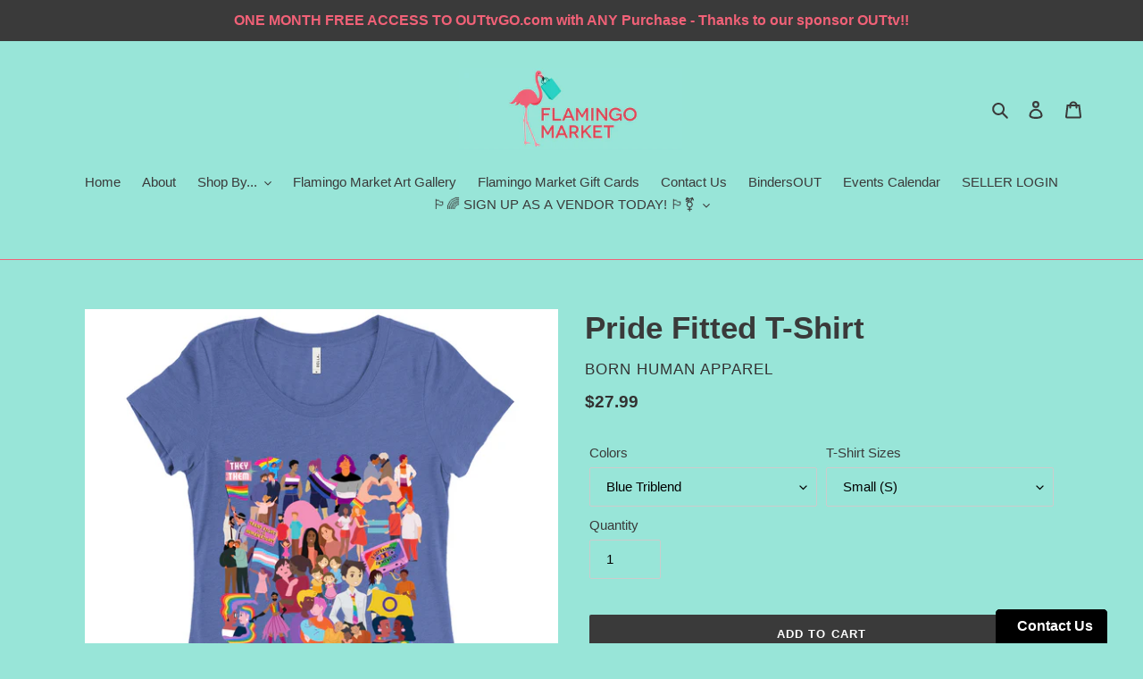

--- FILE ---
content_type: text/html; charset=utf-8
request_url: https://flamingomarket.ca/products/pride-fitted-t-shirt
body_size: 26090
content:
<!doctype html>
<html class="no-js" lang="en">
<head>
  <meta charset="utf-8">
  <meta http-equiv="X-UA-Compatible" content="IE=edge,chrome=1">
  <meta name="viewport" content="width=device-width,initial-scale=1">
  <meta name="theme-color" content="#3a3a3a">
  <link rel="canonical" href="https://flamingomarket.ca/products/pride-fitted-t-shirt"><link rel="shortcut icon" href="//flamingomarket.ca/cdn/shop/files/FlamingoMarket_Logo_NoText_web150dpi-02_32x32.jpg?v=1614292205" type="image/png"><title>Pride Fitted T-Shirt
&ndash; Flamingo Market</title><meta name="description" content="You won&#39;t want to take off this best-selling tee, featuring a uniquely soft tri-blend heather fabrication, modern fit, wide scoop neck, and short sleeves. If you are looking for unmatched quality and socially, ethically and environmentally responsible production this is just the tee for your store."><!-- /snippets/social-meta-tags.liquid -->




<meta property="og:site_name" content="Flamingo Market">
<meta property="og:url" content="https://flamingomarket.ca/products/pride-fitted-t-shirt">
<meta property="og:title" content="Pride Fitted T-Shirt">
<meta property="og:type" content="product">
<meta property="og:description" content="You won&#39;t want to take off this best-selling tee, featuring a uniquely soft tri-blend heather fabrication, modern fit, wide scoop neck, and short sleeves. If you are looking for unmatched quality and socially, ethically and environmentally responsible production this is just the tee for your store.">

  <meta property="og:price:amount" content="27.99">
  <meta property="og:price:currency" content="CAD">

<meta property="og:image" content="http://flamingomarket.ca/cdn/shop/files/8e6b85954d805ea857d020f9890115af_1200x1200.png?v=1727512794"><meta property="og:image" content="http://flamingomarket.ca/cdn/shop/files/77349ef6ba079f22bfc14ca505f1082a_1200x1200.png?v=1727512794"><meta property="og:image" content="http://flamingomarket.ca/cdn/shop/files/498cca1eaa6d15f3cf3647f532d21909_1200x1200.png?v=1727512794">
<meta property="og:image:secure_url" content="https://flamingomarket.ca/cdn/shop/files/8e6b85954d805ea857d020f9890115af_1200x1200.png?v=1727512794"><meta property="og:image:secure_url" content="https://flamingomarket.ca/cdn/shop/files/77349ef6ba079f22bfc14ca505f1082a_1200x1200.png?v=1727512794"><meta property="og:image:secure_url" content="https://flamingomarket.ca/cdn/shop/files/498cca1eaa6d15f3cf3647f532d21909_1200x1200.png?v=1727512794">


  <meta name="twitter:site" content="@flamingomarket_">

<meta name="twitter:card" content="summary_large_image">
<meta name="twitter:title" content="Pride Fitted T-Shirt">
<meta name="twitter:description" content="You won&#39;t want to take off this best-selling tee, featuring a uniquely soft tri-blend heather fabrication, modern fit, wide scoop neck, and short sleeves. If you are looking for unmatched quality and socially, ethically and environmentally responsible production this is just the tee for your store.">


  <link href="//flamingomarket.ca/cdn/shop/t/1/assets/theme.scss.css?v=102923867893731118161759259484" rel="stylesheet" type="text/css" media="all" />

  <script>
    var theme = {
      breakpoints: {
        medium: 750,
        large: 990,
        widescreen: 1400
      },
      strings: {
        addToCart: "Add to cart",
        soldOut: "Sold out",
        unavailable: "Unavailable",
        regularPrice: "Regular price",
        salePrice: "Sale price",
        sale: "Sale",
        fromLowestPrice: "from [price]",
        vendor: "Vendor",
        showMore: "Show More",
        showLess: "Show Less",
        searchFor: "Search for",
        addressError: "Error looking up that address",
        addressNoResults: "No results for that address",
        addressQueryLimit: "You have exceeded the Google API usage limit. Consider upgrading to a \u003ca href=\"https:\/\/developers.google.com\/maps\/premium\/usage-limits\"\u003ePremium Plan\u003c\/a\u003e.",
        authError: "There was a problem authenticating your Google Maps account.",
        newWindow: "Opens in a new window.",
        external: "Opens external website.",
        newWindowExternal: "Opens external website in a new window.",
        removeLabel: "Remove [product]",
        update: "Update",
        quantity: "Quantity",
        discountedTotal: "Discounted total",
        regularTotal: "Regular total",
        priceColumn: "See Price column for discount details.",
        quantityMinimumMessage: "Quantity must be 1 or more",
        cartError: "There was an error while updating your cart. Please try again.",
        removedItemMessage: "Removed \u003cspan class=\"cart__removed-product-details\"\u003e([quantity]) [link]\u003c\/span\u003e from your cart.",
        unitPrice: "Unit price",
        unitPriceSeparator: "per",
        oneCartCount: "1 item",
        otherCartCount: "[count] items",
        quantityLabel: "Quantity: [count]",
        products: "Products",
        loading: "Loading",
        number_of_results: "[result_number] of [results_count]",
        number_of_results_found: "[results_count] results found",
        one_result_found: "1 result found"
      },
      moneyFormat: "${{amount}}",
      moneyFormatWithCurrency: "${{amount}} CAD",
      settings: {
        predictiveSearchEnabled: true,
        predictiveSearchShowPrice: true,
        predictiveSearchShowVendor: true
      }
    }

    document.documentElement.className = document.documentElement.className.replace('no-js', 'js');
  </script><script src="//flamingomarket.ca/cdn/shop/t/1/assets/lazysizes.js?v=94224023136283657951586288483" async="async"></script>
  <script src="//flamingomarket.ca/cdn/shop/t/1/assets/vendor.js?v=85833464202832145531586288486" defer="defer"></script>
  <script src="//flamingomarket.ca/cdn/shop/t/1/assets/theme.js?v=89031576585505892971586288485" defer="defer"></script>

  <script>window.performance && window.performance.mark && window.performance.mark('shopify.content_for_header.start');</script><meta name="google-site-verification" content="fqkERptAL2wPWjacxAsB-Rz-LtBXlCoRLg7qfZM-_X4">
<meta id="shopify-digital-wallet" name="shopify-digital-wallet" content="/29340401757/digital_wallets/dialog">
<link rel="alternate" type="application/json+oembed" href="https://flamingomarket.ca/products/pride-fitted-t-shirt.oembed">
<script async="async" src="/checkouts/internal/preloads.js?locale=en-CA"></script>
<script id="shopify-features" type="application/json">{"accessToken":"41161131559d9f675b68ad57bdf7fdb7","betas":["rich-media-storefront-analytics"],"domain":"flamingomarket.ca","predictiveSearch":true,"shopId":29340401757,"locale":"en"}</script>
<script>var Shopify = Shopify || {};
Shopify.shop = "flamingomarket.myshopify.com";
Shopify.locale = "en";
Shopify.currency = {"active":"CAD","rate":"1.0"};
Shopify.country = "CA";
Shopify.theme = {"name":"Default","id":81043390557,"schema_name":"Debut","schema_version":"16.5.2","theme_store_id":796,"role":"main"};
Shopify.theme.handle = "null";
Shopify.theme.style = {"id":null,"handle":null};
Shopify.cdnHost = "flamingomarket.ca/cdn";
Shopify.routes = Shopify.routes || {};
Shopify.routes.root = "/";</script>
<script type="module">!function(o){(o.Shopify=o.Shopify||{}).modules=!0}(window);</script>
<script>!function(o){function n(){var o=[];function n(){o.push(Array.prototype.slice.apply(arguments))}return n.q=o,n}var t=o.Shopify=o.Shopify||{};t.loadFeatures=n(),t.autoloadFeatures=n()}(window);</script>
<script id="shop-js-analytics" type="application/json">{"pageType":"product"}</script>
<script defer="defer" async type="module" src="//flamingomarket.ca/cdn/shopifycloud/shop-js/modules/v2/client.init-shop-cart-sync_BApSsMSl.en.esm.js"></script>
<script defer="defer" async type="module" src="//flamingomarket.ca/cdn/shopifycloud/shop-js/modules/v2/chunk.common_CBoos6YZ.esm.js"></script>
<script type="module">
  await import("//flamingomarket.ca/cdn/shopifycloud/shop-js/modules/v2/client.init-shop-cart-sync_BApSsMSl.en.esm.js");
await import("//flamingomarket.ca/cdn/shopifycloud/shop-js/modules/v2/chunk.common_CBoos6YZ.esm.js");

  window.Shopify.SignInWithShop?.initShopCartSync?.({"fedCMEnabled":true,"windoidEnabled":true});

</script>
<script>(function() {
  var isLoaded = false;
  function asyncLoad() {
    if (isLoaded) return;
    isLoaded = true;
    var urls = ["https:\/\/sp-seller.webkul.com\/js\/seller_profile_tag.js?shop=flamingomarket.myshopify.com","https:\/\/sp-seller.webkul.com\/js\/script_tags\/wk_stripe_connect.js?shop=flamingomarket.myshopify.com","https:\/\/sp-seller.webkul.com\/js\/script_tags\/wk_shipping_calculate.js?shop=flamingomarket.myshopify.com","https:\/\/sp-seller.webkul.com\/js\/customer_script.js?shop=flamingomarket.myshopify.com","\/\/cdn.shopify.com\/proxy\/1b8aa0217a1b92422367c1efa48b5f170b878d96b397fe9b6fc6f9bd834e22c8\/form.nerdy-apps.com\/build\/nerdy_form_widget.bee96d44.js?shop=flamingomarket.myshopify.com\u0026sp-cache-control=cHVibGljLCBtYXgtYWdlPTkwMA","https:\/\/easygdpr.b-cdn.net\/v\/1553540745\/gdpr.min.js?shop=flamingomarket.myshopify.com","https:\/\/cdn.robinpro.gallery\/js\/client.js?v=5ad0431\u0026shop=flamingomarket.myshopify.com"];
    for (var i = 0; i < urls.length; i++) {
      var s = document.createElement('script');
      s.type = 'text/javascript';
      s.async = true;
      s.src = urls[i];
      var x = document.getElementsByTagName('script')[0];
      x.parentNode.insertBefore(s, x);
    }
  };
  if(window.attachEvent) {
    window.attachEvent('onload', asyncLoad);
  } else {
    window.addEventListener('load', asyncLoad, false);
  }
})();</script>
<script id="__st">var __st={"a":29340401757,"offset":-18000,"reqid":"b6963b72-367c-4a88-95ef-756380d16400-1768916541","pageurl":"flamingomarket.ca\/products\/pride-fitted-t-shirt","u":"d1198edc89e1","p":"product","rtyp":"product","rid":6877247340637};</script>
<script>window.ShopifyPaypalV4VisibilityTracking = true;</script>
<script id="captcha-bootstrap">!function(){'use strict';const t='contact',e='account',n='new_comment',o=[[t,t],['blogs',n],['comments',n],[t,'customer']],c=[[e,'customer_login'],[e,'guest_login'],[e,'recover_customer_password'],[e,'create_customer']],r=t=>t.map((([t,e])=>`form[action*='/${t}']:not([data-nocaptcha='true']) input[name='form_type'][value='${e}']`)).join(','),a=t=>()=>t?[...document.querySelectorAll(t)].map((t=>t.form)):[];function s(){const t=[...o],e=r(t);return a(e)}const i='password',u='form_key',d=['recaptcha-v3-token','g-recaptcha-response','h-captcha-response',i],f=()=>{try{return window.sessionStorage}catch{return}},m='__shopify_v',_=t=>t.elements[u];function p(t,e,n=!1){try{const o=window.sessionStorage,c=JSON.parse(o.getItem(e)),{data:r}=function(t){const{data:e,action:n}=t;return t[m]||n?{data:e,action:n}:{data:t,action:n}}(c);for(const[e,n]of Object.entries(r))t.elements[e]&&(t.elements[e].value=n);n&&o.removeItem(e)}catch(o){console.error('form repopulation failed',{error:o})}}const l='form_type',E='cptcha';function T(t){t.dataset[E]=!0}const w=window,h=w.document,L='Shopify',v='ce_forms',y='captcha';let A=!1;((t,e)=>{const n=(g='f06e6c50-85a8-45c8-87d0-21a2b65856fe',I='https://cdn.shopify.com/shopifycloud/storefront-forms-hcaptcha/ce_storefront_forms_captcha_hcaptcha.v1.5.2.iife.js',D={infoText:'Protected by hCaptcha',privacyText:'Privacy',termsText:'Terms'},(t,e,n)=>{const o=w[L][v],c=o.bindForm;if(c)return c(t,g,e,D).then(n);var r;o.q.push([[t,g,e,D],n]),r=I,A||(h.body.append(Object.assign(h.createElement('script'),{id:'captcha-provider',async:!0,src:r})),A=!0)});var g,I,D;w[L]=w[L]||{},w[L][v]=w[L][v]||{},w[L][v].q=[],w[L][y]=w[L][y]||{},w[L][y].protect=function(t,e){n(t,void 0,e),T(t)},Object.freeze(w[L][y]),function(t,e,n,w,h,L){const[v,y,A,g]=function(t,e,n){const i=e?o:[],u=t?c:[],d=[...i,...u],f=r(d),m=r(i),_=r(d.filter((([t,e])=>n.includes(e))));return[a(f),a(m),a(_),s()]}(w,h,L),I=t=>{const e=t.target;return e instanceof HTMLFormElement?e:e&&e.form},D=t=>v().includes(t);t.addEventListener('submit',(t=>{const e=I(t);if(!e)return;const n=D(e)&&!e.dataset.hcaptchaBound&&!e.dataset.recaptchaBound,o=_(e),c=g().includes(e)&&(!o||!o.value);(n||c)&&t.preventDefault(),c&&!n&&(function(t){try{if(!f())return;!function(t){const e=f();if(!e)return;const n=_(t);if(!n)return;const o=n.value;o&&e.removeItem(o)}(t);const e=Array.from(Array(32),(()=>Math.random().toString(36)[2])).join('');!function(t,e){_(t)||t.append(Object.assign(document.createElement('input'),{type:'hidden',name:u})),t.elements[u].value=e}(t,e),function(t,e){const n=f();if(!n)return;const o=[...t.querySelectorAll(`input[type='${i}']`)].map((({name:t})=>t)),c=[...d,...o],r={};for(const[a,s]of new FormData(t).entries())c.includes(a)||(r[a]=s);n.setItem(e,JSON.stringify({[m]:1,action:t.action,data:r}))}(t,e)}catch(e){console.error('failed to persist form',e)}}(e),e.submit())}));const S=(t,e)=>{t&&!t.dataset[E]&&(n(t,e.some((e=>e===t))),T(t))};for(const o of['focusin','change'])t.addEventListener(o,(t=>{const e=I(t);D(e)&&S(e,y())}));const B=e.get('form_key'),M=e.get(l),P=B&&M;t.addEventListener('DOMContentLoaded',(()=>{const t=y();if(P)for(const e of t)e.elements[l].value===M&&p(e,B);[...new Set([...A(),...v().filter((t=>'true'===t.dataset.shopifyCaptcha))])].forEach((e=>S(e,t)))}))}(h,new URLSearchParams(w.location.search),n,t,e,['guest_login'])})(!0,!0)}();</script>
<script integrity="sha256-4kQ18oKyAcykRKYeNunJcIwy7WH5gtpwJnB7kiuLZ1E=" data-source-attribution="shopify.loadfeatures" defer="defer" src="//flamingomarket.ca/cdn/shopifycloud/storefront/assets/storefront/load_feature-a0a9edcb.js" crossorigin="anonymous"></script>
<script data-source-attribution="shopify.dynamic_checkout.dynamic.init">var Shopify=Shopify||{};Shopify.PaymentButton=Shopify.PaymentButton||{isStorefrontPortableWallets:!0,init:function(){window.Shopify.PaymentButton.init=function(){};var t=document.createElement("script");t.src="https://flamingomarket.ca/cdn/shopifycloud/portable-wallets/latest/portable-wallets.en.js",t.type="module",document.head.appendChild(t)}};
</script>
<script data-source-attribution="shopify.dynamic_checkout.buyer_consent">
  function portableWalletsHideBuyerConsent(e){var t=document.getElementById("shopify-buyer-consent"),n=document.getElementById("shopify-subscription-policy-button");t&&n&&(t.classList.add("hidden"),t.setAttribute("aria-hidden","true"),n.removeEventListener("click",e))}function portableWalletsShowBuyerConsent(e){var t=document.getElementById("shopify-buyer-consent"),n=document.getElementById("shopify-subscription-policy-button");t&&n&&(t.classList.remove("hidden"),t.removeAttribute("aria-hidden"),n.addEventListener("click",e))}window.Shopify?.PaymentButton&&(window.Shopify.PaymentButton.hideBuyerConsent=portableWalletsHideBuyerConsent,window.Shopify.PaymentButton.showBuyerConsent=portableWalletsShowBuyerConsent);
</script>
<script data-source-attribution="shopify.dynamic_checkout.cart.bootstrap">document.addEventListener("DOMContentLoaded",(function(){function t(){return document.querySelector("shopify-accelerated-checkout-cart, shopify-accelerated-checkout")}if(t())Shopify.PaymentButton.init();else{new MutationObserver((function(e,n){t()&&(Shopify.PaymentButton.init(),n.disconnect())})).observe(document.body,{childList:!0,subtree:!0})}}));
</script>

<script>window.performance && window.performance.mark && window.performance.mark('shopify.content_for_header.end');</script>
 
 <!--Gem_Page_Header_Script-->
    


<!--End_Gem_Page_Header_Script-->

  

  

  

  
    <script type="text/javascript">
      try {
        window.EasyGdprSettings = "{\"cookie_banner\":true,\"cookie_banner_cookiename\":\"\",\"cookie_banner_settings\":{\"layout\":\"classic\",\"banner_text_color\":{},\"position\":\"bottom-right\",\"button_text_color\":{},\"button_color\":{\"opacity\":1,\"hexcode\":\"#00a997\"},\"banner_color\":{\"hexcode\":\"#f16178\",\"opacity\":1}},\"current_theme\":\"other\",\"custom_button_position\":\"\",\"eg_display\":[\"login\",\"account\"],\"enabled\":true,\"texts\":{\"BUTTON_MY\":\"Request Personal Data\"}}";
      } catch (error) {}
    </script>
  




<script src="https://cdn.shopify.com/s/files/1/0293/4040/1757/t/1/assets/nerdy_form_widget.js?v=1674827973" defer="defer"></script>




    

    

    
  
<link href="https://monorail-edge.shopifysvc.com" rel="dns-prefetch">
<script>(function(){if ("sendBeacon" in navigator && "performance" in window) {try {var session_token_from_headers = performance.getEntriesByType('navigation')[0].serverTiming.find(x => x.name == '_s').description;} catch {var session_token_from_headers = undefined;}var session_cookie_matches = document.cookie.match(/_shopify_s=([^;]*)/);var session_token_from_cookie = session_cookie_matches && session_cookie_matches.length === 2 ? session_cookie_matches[1] : "";var session_token = session_token_from_headers || session_token_from_cookie || "";function handle_abandonment_event(e) {var entries = performance.getEntries().filter(function(entry) {return /monorail-edge.shopifysvc.com/.test(entry.name);});if (!window.abandonment_tracked && entries.length === 0) {window.abandonment_tracked = true;var currentMs = Date.now();var navigation_start = performance.timing.navigationStart;var payload = {shop_id: 29340401757,url: window.location.href,navigation_start,duration: currentMs - navigation_start,session_token,page_type: "product"};window.navigator.sendBeacon("https://monorail-edge.shopifysvc.com/v1/produce", JSON.stringify({schema_id: "online_store_buyer_site_abandonment/1.1",payload: payload,metadata: {event_created_at_ms: currentMs,event_sent_at_ms: currentMs}}));}}window.addEventListener('pagehide', handle_abandonment_event);}}());</script>
<script id="web-pixels-manager-setup">(function e(e,d,r,n,o){if(void 0===o&&(o={}),!Boolean(null===(a=null===(i=window.Shopify)||void 0===i?void 0:i.analytics)||void 0===a?void 0:a.replayQueue)){var i,a;window.Shopify=window.Shopify||{};var t=window.Shopify;t.analytics=t.analytics||{};var s=t.analytics;s.replayQueue=[],s.publish=function(e,d,r){return s.replayQueue.push([e,d,r]),!0};try{self.performance.mark("wpm:start")}catch(e){}var l=function(){var e={modern:/Edge?\/(1{2}[4-9]|1[2-9]\d|[2-9]\d{2}|\d{4,})\.\d+(\.\d+|)|Firefox\/(1{2}[4-9]|1[2-9]\d|[2-9]\d{2}|\d{4,})\.\d+(\.\d+|)|Chrom(ium|e)\/(9{2}|\d{3,})\.\d+(\.\d+|)|(Maci|X1{2}).+ Version\/(15\.\d+|(1[6-9]|[2-9]\d|\d{3,})\.\d+)([,.]\d+|)( \(\w+\)|)( Mobile\/\w+|) Safari\/|Chrome.+OPR\/(9{2}|\d{3,})\.\d+\.\d+|(CPU[ +]OS|iPhone[ +]OS|CPU[ +]iPhone|CPU IPhone OS|CPU iPad OS)[ +]+(15[._]\d+|(1[6-9]|[2-9]\d|\d{3,})[._]\d+)([._]\d+|)|Android:?[ /-](13[3-9]|1[4-9]\d|[2-9]\d{2}|\d{4,})(\.\d+|)(\.\d+|)|Android.+Firefox\/(13[5-9]|1[4-9]\d|[2-9]\d{2}|\d{4,})\.\d+(\.\d+|)|Android.+Chrom(ium|e)\/(13[3-9]|1[4-9]\d|[2-9]\d{2}|\d{4,})\.\d+(\.\d+|)|SamsungBrowser\/([2-9]\d|\d{3,})\.\d+/,legacy:/Edge?\/(1[6-9]|[2-9]\d|\d{3,})\.\d+(\.\d+|)|Firefox\/(5[4-9]|[6-9]\d|\d{3,})\.\d+(\.\d+|)|Chrom(ium|e)\/(5[1-9]|[6-9]\d|\d{3,})\.\d+(\.\d+|)([\d.]+$|.*Safari\/(?![\d.]+ Edge\/[\d.]+$))|(Maci|X1{2}).+ Version\/(10\.\d+|(1[1-9]|[2-9]\d|\d{3,})\.\d+)([,.]\d+|)( \(\w+\)|)( Mobile\/\w+|) Safari\/|Chrome.+OPR\/(3[89]|[4-9]\d|\d{3,})\.\d+\.\d+|(CPU[ +]OS|iPhone[ +]OS|CPU[ +]iPhone|CPU IPhone OS|CPU iPad OS)[ +]+(10[._]\d+|(1[1-9]|[2-9]\d|\d{3,})[._]\d+)([._]\d+|)|Android:?[ /-](13[3-9]|1[4-9]\d|[2-9]\d{2}|\d{4,})(\.\d+|)(\.\d+|)|Mobile Safari.+OPR\/([89]\d|\d{3,})\.\d+\.\d+|Android.+Firefox\/(13[5-9]|1[4-9]\d|[2-9]\d{2}|\d{4,})\.\d+(\.\d+|)|Android.+Chrom(ium|e)\/(13[3-9]|1[4-9]\d|[2-9]\d{2}|\d{4,})\.\d+(\.\d+|)|Android.+(UC? ?Browser|UCWEB|U3)[ /]?(15\.([5-9]|\d{2,})|(1[6-9]|[2-9]\d|\d{3,})\.\d+)\.\d+|SamsungBrowser\/(5\.\d+|([6-9]|\d{2,})\.\d+)|Android.+MQ{2}Browser\/(14(\.(9|\d{2,})|)|(1[5-9]|[2-9]\d|\d{3,})(\.\d+|))(\.\d+|)|K[Aa][Ii]OS\/(3\.\d+|([4-9]|\d{2,})\.\d+)(\.\d+|)/},d=e.modern,r=e.legacy,n=navigator.userAgent;return n.match(d)?"modern":n.match(r)?"legacy":"unknown"}(),u="modern"===l?"modern":"legacy",c=(null!=n?n:{modern:"",legacy:""})[u],f=function(e){return[e.baseUrl,"/wpm","/b",e.hashVersion,"modern"===e.buildTarget?"m":"l",".js"].join("")}({baseUrl:d,hashVersion:r,buildTarget:u}),m=function(e){var d=e.version,r=e.bundleTarget,n=e.surface,o=e.pageUrl,i=e.monorailEndpoint;return{emit:function(e){var a=e.status,t=e.errorMsg,s=(new Date).getTime(),l=JSON.stringify({metadata:{event_sent_at_ms:s},events:[{schema_id:"web_pixels_manager_load/3.1",payload:{version:d,bundle_target:r,page_url:o,status:a,surface:n,error_msg:t},metadata:{event_created_at_ms:s}}]});if(!i)return console&&console.warn&&console.warn("[Web Pixels Manager] No Monorail endpoint provided, skipping logging."),!1;try{return self.navigator.sendBeacon.bind(self.navigator)(i,l)}catch(e){}var u=new XMLHttpRequest;try{return u.open("POST",i,!0),u.setRequestHeader("Content-Type","text/plain"),u.send(l),!0}catch(e){return console&&console.warn&&console.warn("[Web Pixels Manager] Got an unhandled error while logging to Monorail."),!1}}}}({version:r,bundleTarget:l,surface:e.surface,pageUrl:self.location.href,monorailEndpoint:e.monorailEndpoint});try{o.browserTarget=l,function(e){var d=e.src,r=e.async,n=void 0===r||r,o=e.onload,i=e.onerror,a=e.sri,t=e.scriptDataAttributes,s=void 0===t?{}:t,l=document.createElement("script"),u=document.querySelector("head"),c=document.querySelector("body");if(l.async=n,l.src=d,a&&(l.integrity=a,l.crossOrigin="anonymous"),s)for(var f in s)if(Object.prototype.hasOwnProperty.call(s,f))try{l.dataset[f]=s[f]}catch(e){}if(o&&l.addEventListener("load",o),i&&l.addEventListener("error",i),u)u.appendChild(l);else{if(!c)throw new Error("Did not find a head or body element to append the script");c.appendChild(l)}}({src:f,async:!0,onload:function(){if(!function(){var e,d;return Boolean(null===(d=null===(e=window.Shopify)||void 0===e?void 0:e.analytics)||void 0===d?void 0:d.initialized)}()){var d=window.webPixelsManager.init(e)||void 0;if(d){var r=window.Shopify.analytics;r.replayQueue.forEach((function(e){var r=e[0],n=e[1],o=e[2];d.publishCustomEvent(r,n,o)})),r.replayQueue=[],r.publish=d.publishCustomEvent,r.visitor=d.visitor,r.initialized=!0}}},onerror:function(){return m.emit({status:"failed",errorMsg:"".concat(f," has failed to load")})},sri:function(e){var d=/^sha384-[A-Za-z0-9+/=]+$/;return"string"==typeof e&&d.test(e)}(c)?c:"",scriptDataAttributes:o}),m.emit({status:"loading"})}catch(e){m.emit({status:"failed",errorMsg:(null==e?void 0:e.message)||"Unknown error"})}}})({shopId: 29340401757,storefrontBaseUrl: "https://flamingomarket.ca",extensionsBaseUrl: "https://extensions.shopifycdn.com/cdn/shopifycloud/web-pixels-manager",monorailEndpoint: "https://monorail-edge.shopifysvc.com/unstable/produce_batch",surface: "storefront-renderer",enabledBetaFlags: ["2dca8a86"],webPixelsConfigList: [{"id":"414613597","configuration":"{\"config\":\"{\\\"pixel_id\\\":\\\"G-L96DWVP05B\\\",\\\"target_country\\\":\\\"CA\\\",\\\"gtag_events\\\":[{\\\"type\\\":\\\"begin_checkout\\\",\\\"action_label\\\":\\\"G-L96DWVP05B\\\"},{\\\"type\\\":\\\"search\\\",\\\"action_label\\\":\\\"G-L96DWVP05B\\\"},{\\\"type\\\":\\\"view_item\\\",\\\"action_label\\\":[\\\"G-L96DWVP05B\\\",\\\"MC-PFC194P6QN\\\"]},{\\\"type\\\":\\\"purchase\\\",\\\"action_label\\\":[\\\"G-L96DWVP05B\\\",\\\"MC-PFC194P6QN\\\"]},{\\\"type\\\":\\\"page_view\\\",\\\"action_label\\\":[\\\"G-L96DWVP05B\\\",\\\"MC-PFC194P6QN\\\"]},{\\\"type\\\":\\\"add_payment_info\\\",\\\"action_label\\\":\\\"G-L96DWVP05B\\\"},{\\\"type\\\":\\\"add_to_cart\\\",\\\"action_label\\\":\\\"G-L96DWVP05B\\\"}],\\\"enable_monitoring_mode\\\":false}\"}","eventPayloadVersion":"v1","runtimeContext":"OPEN","scriptVersion":"b2a88bafab3e21179ed38636efcd8a93","type":"APP","apiClientId":1780363,"privacyPurposes":[],"dataSharingAdjustments":{"protectedCustomerApprovalScopes":["read_customer_address","read_customer_email","read_customer_name","read_customer_personal_data","read_customer_phone"]}},{"id":"185368669","configuration":"{\"pixel_id\":\"1148799765485997\",\"pixel_type\":\"facebook_pixel\",\"metaapp_system_user_token\":\"-\"}","eventPayloadVersion":"v1","runtimeContext":"OPEN","scriptVersion":"ca16bc87fe92b6042fbaa3acc2fbdaa6","type":"APP","apiClientId":2329312,"privacyPurposes":["ANALYTICS","MARKETING","SALE_OF_DATA"],"dataSharingAdjustments":{"protectedCustomerApprovalScopes":["read_customer_address","read_customer_email","read_customer_name","read_customer_personal_data","read_customer_phone"]}},{"id":"shopify-app-pixel","configuration":"{}","eventPayloadVersion":"v1","runtimeContext":"STRICT","scriptVersion":"0450","apiClientId":"shopify-pixel","type":"APP","privacyPurposes":["ANALYTICS","MARKETING"]},{"id":"shopify-custom-pixel","eventPayloadVersion":"v1","runtimeContext":"LAX","scriptVersion":"0450","apiClientId":"shopify-pixel","type":"CUSTOM","privacyPurposes":["ANALYTICS","MARKETING"]}],isMerchantRequest: false,initData: {"shop":{"name":"Flamingo Market","paymentSettings":{"currencyCode":"CAD"},"myshopifyDomain":"flamingomarket.myshopify.com","countryCode":"CA","storefrontUrl":"https:\/\/flamingomarket.ca"},"customer":null,"cart":null,"checkout":null,"productVariants":[{"price":{"amount":27.99,"currencyCode":"CAD"},"product":{"title":"Pride Fitted T-Shirt","vendor":"Born Human Apparel","id":"6877247340637","untranslatedTitle":"Pride Fitted T-Shirt","url":"\/products\/pride-fitted-t-shirt","type":""},"id":"40335400009821","image":{"src":"\/\/flamingomarket.ca\/cdn\/shop\/files\/8e6b85954d805ea857d020f9890115af.png?v=1727512794"},"sku":"Apparel-DTG-TShirt-Bella-8413-S-Blue-Womens-CF-20220719002025184","title":"Blue Triblend \/ Small (S)","untranslatedTitle":"Blue Triblend \/ Small (S)"},{"price":{"amount":27.99,"currencyCode":"CAD"},"product":{"title":"Pride Fitted T-Shirt","vendor":"Born Human Apparel","id":"6877247340637","untranslatedTitle":"Pride Fitted T-Shirt","url":"\/products\/pride-fitted-t-shirt","type":""},"id":"40335400042589","image":{"src":"\/\/flamingomarket.ca\/cdn\/shop\/files\/8e6b85954d805ea857d020f9890115af.png?v=1727512794"},"sku":"Apparel-DTG-TShirt-Bella-8413-M-Blue-Womens-CF-20220719002025184","title":"Blue Triblend \/ Medium (M)","untranslatedTitle":"Blue Triblend \/ Medium (M)"},{"price":{"amount":27.99,"currencyCode":"CAD"},"product":{"title":"Pride Fitted T-Shirt","vendor":"Born Human Apparel","id":"6877247340637","untranslatedTitle":"Pride Fitted T-Shirt","url":"\/products\/pride-fitted-t-shirt","type":""},"id":"40335400075357","image":{"src":"\/\/flamingomarket.ca\/cdn\/shop\/files\/8e6b85954d805ea857d020f9890115af.png?v=1727512794"},"sku":"Apparel-DTG-TShirt-Bella-8413-L-Blue-Womens-CF-20220719002025184","title":"Blue Triblend \/ Large (L)","untranslatedTitle":"Blue Triblend \/ Large (L)"},{"price":{"amount":27.99,"currencyCode":"CAD"},"product":{"title":"Pride Fitted T-Shirt","vendor":"Born Human Apparel","id":"6877247340637","untranslatedTitle":"Pride Fitted T-Shirt","url":"\/products\/pride-fitted-t-shirt","type":""},"id":"40335400108125","image":{"src":"\/\/flamingomarket.ca\/cdn\/shop\/files\/8e6b85954d805ea857d020f9890115af.png?v=1727512794"},"sku":"Apparel-DTG-TShirt-Bella-8413-XL-Blue-Womens-CF-20220719002025184","title":"Blue Triblend \/ Extra Large (XL)","untranslatedTitle":"Blue Triblend \/ Extra Large (XL)"},{"price":{"amount":27.99,"currencyCode":"CAD"},"product":{"title":"Pride Fitted T-Shirt","vendor":"Born Human Apparel","id":"6877247340637","untranslatedTitle":"Pride Fitted T-Shirt","url":"\/products\/pride-fitted-t-shirt","type":""},"id":"40335400140893","image":{"src":"\/\/flamingomarket.ca\/cdn\/shop\/files\/77349ef6ba079f22bfc14ca505f1082a.png?v=1727512794"},"sku":"Apparel-DTG-TShirt-Bella-8413-S-CharcoalBlack-Womens-CF-20220719002025184","title":"Charcoal Black Triblend \/ Small (S)","untranslatedTitle":"Charcoal Black Triblend \/ Small (S)"},{"price":{"amount":27.99,"currencyCode":"CAD"},"product":{"title":"Pride Fitted T-Shirt","vendor":"Born Human Apparel","id":"6877247340637","untranslatedTitle":"Pride Fitted T-Shirt","url":"\/products\/pride-fitted-t-shirt","type":""},"id":"40335400173661","image":{"src":"\/\/flamingomarket.ca\/cdn\/shop\/files\/8e6b85954d805ea857d020f9890115af.png?v=1727512794"},"sku":"Apparel-DTG-TShirt-Bella-8413-M-CharcoalBlack-Womens-CF-20220719002025184","title":"Charcoal Black Triblend \/ Medium (M)","untranslatedTitle":"Charcoal Black Triblend \/ Medium (M)"},{"price":{"amount":27.99,"currencyCode":"CAD"},"product":{"title":"Pride Fitted T-Shirt","vendor":"Born Human Apparel","id":"6877247340637","untranslatedTitle":"Pride Fitted T-Shirt","url":"\/products\/pride-fitted-t-shirt","type":""},"id":"40335400206429","image":{"src":"\/\/flamingomarket.ca\/cdn\/shop\/files\/8e6b85954d805ea857d020f9890115af.png?v=1727512794"},"sku":"Apparel-DTG-TShirt-Bella-8413-L-CharcoalBlack-Womens-CF-20220719002025184","title":"Charcoal Black Triblend \/ Large (L)","untranslatedTitle":"Charcoal Black Triblend \/ Large (L)"},{"price":{"amount":27.99,"currencyCode":"CAD"},"product":{"title":"Pride Fitted T-Shirt","vendor":"Born Human Apparel","id":"6877247340637","untranslatedTitle":"Pride Fitted T-Shirt","url":"\/products\/pride-fitted-t-shirt","type":""},"id":"40335400239197","image":{"src":"\/\/flamingomarket.ca\/cdn\/shop\/files\/8e6b85954d805ea857d020f9890115af.png?v=1727512794"},"sku":"Apparel-DTG-TShirt-Bella-8413-XL-CharcoalBlack-Womens-CF-20220719002025184","title":"Charcoal Black Triblend \/ Extra Large (XL)","untranslatedTitle":"Charcoal Black Triblend \/ Extra Large (XL)"},{"price":{"amount":27.99,"currencyCode":"CAD"},"product":{"title":"Pride Fitted T-Shirt","vendor":"Born Human Apparel","id":"6877247340637","untranslatedTitle":"Pride Fitted T-Shirt","url":"\/products\/pride-fitted-t-shirt","type":""},"id":"40335400271965","image":{"src":"\/\/flamingomarket.ca\/cdn\/shop\/files\/498cca1eaa6d15f3cf3647f532d21909.png?v=1727512794"},"sku":"Apparel-DTG-TShirt-Bella-8413-S-Clay-Womens-CF-20220719002025184","title":"Clay Triblend \/ Small (S)","untranslatedTitle":"Clay Triblend \/ Small (S)"},{"price":{"amount":27.99,"currencyCode":"CAD"},"product":{"title":"Pride Fitted T-Shirt","vendor":"Born Human Apparel","id":"6877247340637","untranslatedTitle":"Pride Fitted T-Shirt","url":"\/products\/pride-fitted-t-shirt","type":""},"id":"40335400304733","image":{"src":"\/\/flamingomarket.ca\/cdn\/shop\/files\/8e6b85954d805ea857d020f9890115af.png?v=1727512794"},"sku":"Apparel-DTG-TShirt-Bella-8413-M-Clay-Womens-CF-20220719002025184","title":"Clay Triblend \/ Medium (M)","untranslatedTitle":"Clay Triblend \/ Medium (M)"},{"price":{"amount":27.99,"currencyCode":"CAD"},"product":{"title":"Pride Fitted T-Shirt","vendor":"Born Human Apparel","id":"6877247340637","untranslatedTitle":"Pride Fitted T-Shirt","url":"\/products\/pride-fitted-t-shirt","type":""},"id":"40335400337501","image":{"src":"\/\/flamingomarket.ca\/cdn\/shop\/files\/8e6b85954d805ea857d020f9890115af.png?v=1727512794"},"sku":"Apparel-DTG-TShirt-Bella-8413-L-Clay-Womens-CF-20220719002025184","title":"Clay Triblend \/ Large (L)","untranslatedTitle":"Clay Triblend \/ Large (L)"},{"price":{"amount":27.99,"currencyCode":"CAD"},"product":{"title":"Pride Fitted T-Shirt","vendor":"Born Human Apparel","id":"6877247340637","untranslatedTitle":"Pride Fitted T-Shirt","url":"\/products\/pride-fitted-t-shirt","type":""},"id":"40335400370269","image":{"src":"\/\/flamingomarket.ca\/cdn\/shop\/files\/8e6b85954d805ea857d020f9890115af.png?v=1727512794"},"sku":"Apparel-DTG-TShirt-Bella-8413-XL-Clay-Womens-CF-20220719002025184","title":"Clay Triblend \/ Extra Large (XL)","untranslatedTitle":"Clay Triblend \/ Extra Large (XL)"},{"price":{"amount":27.99,"currencyCode":"CAD"},"product":{"title":"Pride Fitted T-Shirt","vendor":"Born Human Apparel","id":"6877247340637","untranslatedTitle":"Pride Fitted T-Shirt","url":"\/products\/pride-fitted-t-shirt","type":""},"id":"40335400403037","image":{"src":"\/\/flamingomarket.ca\/cdn\/shop\/files\/94a8a4df1e7312d81b689e46d92e05bc.png?v=1727512794"},"sku":"Apparel-DTG-TShirt-Bella-8413-S-GreyTriblend-Womens-CF-20220719002025184","title":"Grey Triblend \/ Small (S)","untranslatedTitle":"Grey Triblend \/ Small (S)"},{"price":{"amount":27.99,"currencyCode":"CAD"},"product":{"title":"Pride Fitted T-Shirt","vendor":"Born Human Apparel","id":"6877247340637","untranslatedTitle":"Pride Fitted T-Shirt","url":"\/products\/pride-fitted-t-shirt","type":""},"id":"40335400435805","image":{"src":"\/\/flamingomarket.ca\/cdn\/shop\/files\/8e6b85954d805ea857d020f9890115af.png?v=1727512794"},"sku":"Apparel-DTG-TShirt-Bella-8413-M-GreyTriblend-Womens-CF-20220719002025184","title":"Grey Triblend \/ Medium (M)","untranslatedTitle":"Grey Triblend \/ Medium (M)"},{"price":{"amount":27.99,"currencyCode":"CAD"},"product":{"title":"Pride Fitted T-Shirt","vendor":"Born Human Apparel","id":"6877247340637","untranslatedTitle":"Pride Fitted T-Shirt","url":"\/products\/pride-fitted-t-shirt","type":""},"id":"40335400468573","image":{"src":"\/\/flamingomarket.ca\/cdn\/shop\/files\/8e6b85954d805ea857d020f9890115af.png?v=1727512794"},"sku":"Apparel-DTG-TShirt-Bella-8413-L-GreyTriblend-Womens-CF-20220719002025184","title":"Grey Triblend \/ Large (L)","untranslatedTitle":"Grey Triblend \/ Large (L)"},{"price":{"amount":27.99,"currencyCode":"CAD"},"product":{"title":"Pride Fitted T-Shirt","vendor":"Born Human Apparel","id":"6877247340637","untranslatedTitle":"Pride Fitted T-Shirt","url":"\/products\/pride-fitted-t-shirt","type":""},"id":"40335400501341","image":{"src":"\/\/flamingomarket.ca\/cdn\/shop\/files\/8e6b85954d805ea857d020f9890115af.png?v=1727512794"},"sku":"Apparel-DTG-TShirt-Bella-8413-XL-GreyTriblend-Womens-CF-20220719002025184","title":"Grey Triblend \/ Extra Large (XL)","untranslatedTitle":"Grey Triblend \/ Extra Large (XL)"}],"purchasingCompany":null},},"https://flamingomarket.ca/cdn","fcfee988w5aeb613cpc8e4bc33m6693e112",{"modern":"","legacy":""},{"shopId":"29340401757","storefrontBaseUrl":"https:\/\/flamingomarket.ca","extensionBaseUrl":"https:\/\/extensions.shopifycdn.com\/cdn\/shopifycloud\/web-pixels-manager","surface":"storefront-renderer","enabledBetaFlags":"[\"2dca8a86\"]","isMerchantRequest":"false","hashVersion":"fcfee988w5aeb613cpc8e4bc33m6693e112","publish":"custom","events":"[[\"page_viewed\",{}],[\"product_viewed\",{\"productVariant\":{\"price\":{\"amount\":27.99,\"currencyCode\":\"CAD\"},\"product\":{\"title\":\"Pride Fitted T-Shirt\",\"vendor\":\"Born Human Apparel\",\"id\":\"6877247340637\",\"untranslatedTitle\":\"Pride Fitted T-Shirt\",\"url\":\"\/products\/pride-fitted-t-shirt\",\"type\":\"\"},\"id\":\"40335400009821\",\"image\":{\"src\":\"\/\/flamingomarket.ca\/cdn\/shop\/files\/8e6b85954d805ea857d020f9890115af.png?v=1727512794\"},\"sku\":\"Apparel-DTG-TShirt-Bella-8413-S-Blue-Womens-CF-20220719002025184\",\"title\":\"Blue Triblend \/ Small (S)\",\"untranslatedTitle\":\"Blue Triblend \/ Small (S)\"}}]]"});</script><script>
  window.ShopifyAnalytics = window.ShopifyAnalytics || {};
  window.ShopifyAnalytics.meta = window.ShopifyAnalytics.meta || {};
  window.ShopifyAnalytics.meta.currency = 'CAD';
  var meta = {"product":{"id":6877247340637,"gid":"gid:\/\/shopify\/Product\/6877247340637","vendor":"Born Human Apparel","type":"","handle":"pride-fitted-t-shirt","variants":[{"id":40335400009821,"price":2799,"name":"Pride Fitted T-Shirt - Blue Triblend \/ Small (S)","public_title":"Blue Triblend \/ Small (S)","sku":"Apparel-DTG-TShirt-Bella-8413-S-Blue-Womens-CF-20220719002025184"},{"id":40335400042589,"price":2799,"name":"Pride Fitted T-Shirt - Blue Triblend \/ Medium (M)","public_title":"Blue Triblend \/ Medium (M)","sku":"Apparel-DTG-TShirt-Bella-8413-M-Blue-Womens-CF-20220719002025184"},{"id":40335400075357,"price":2799,"name":"Pride Fitted T-Shirt - Blue Triblend \/ Large (L)","public_title":"Blue Triblend \/ Large (L)","sku":"Apparel-DTG-TShirt-Bella-8413-L-Blue-Womens-CF-20220719002025184"},{"id":40335400108125,"price":2799,"name":"Pride Fitted T-Shirt - Blue Triblend \/ Extra Large (XL)","public_title":"Blue Triblend \/ Extra Large (XL)","sku":"Apparel-DTG-TShirt-Bella-8413-XL-Blue-Womens-CF-20220719002025184"},{"id":40335400140893,"price":2799,"name":"Pride Fitted T-Shirt - Charcoal Black Triblend \/ Small (S)","public_title":"Charcoal Black Triblend \/ Small (S)","sku":"Apparel-DTG-TShirt-Bella-8413-S-CharcoalBlack-Womens-CF-20220719002025184"},{"id":40335400173661,"price":2799,"name":"Pride Fitted T-Shirt - Charcoal Black Triblend \/ Medium (M)","public_title":"Charcoal Black Triblend \/ Medium (M)","sku":"Apparel-DTG-TShirt-Bella-8413-M-CharcoalBlack-Womens-CF-20220719002025184"},{"id":40335400206429,"price":2799,"name":"Pride Fitted T-Shirt - Charcoal Black Triblend \/ Large (L)","public_title":"Charcoal Black Triblend \/ Large (L)","sku":"Apparel-DTG-TShirt-Bella-8413-L-CharcoalBlack-Womens-CF-20220719002025184"},{"id":40335400239197,"price":2799,"name":"Pride Fitted T-Shirt - Charcoal Black Triblend \/ Extra Large (XL)","public_title":"Charcoal Black Triblend \/ Extra Large (XL)","sku":"Apparel-DTG-TShirt-Bella-8413-XL-CharcoalBlack-Womens-CF-20220719002025184"},{"id":40335400271965,"price":2799,"name":"Pride Fitted T-Shirt - Clay Triblend \/ Small (S)","public_title":"Clay Triblend \/ Small (S)","sku":"Apparel-DTG-TShirt-Bella-8413-S-Clay-Womens-CF-20220719002025184"},{"id":40335400304733,"price":2799,"name":"Pride Fitted T-Shirt - Clay Triblend \/ Medium (M)","public_title":"Clay Triblend \/ Medium (M)","sku":"Apparel-DTG-TShirt-Bella-8413-M-Clay-Womens-CF-20220719002025184"},{"id":40335400337501,"price":2799,"name":"Pride Fitted T-Shirt - Clay Triblend \/ Large (L)","public_title":"Clay Triblend \/ Large (L)","sku":"Apparel-DTG-TShirt-Bella-8413-L-Clay-Womens-CF-20220719002025184"},{"id":40335400370269,"price":2799,"name":"Pride Fitted T-Shirt - Clay Triblend \/ Extra Large (XL)","public_title":"Clay Triblend \/ Extra Large (XL)","sku":"Apparel-DTG-TShirt-Bella-8413-XL-Clay-Womens-CF-20220719002025184"},{"id":40335400403037,"price":2799,"name":"Pride Fitted T-Shirt - Grey Triblend \/ Small (S)","public_title":"Grey Triblend \/ Small (S)","sku":"Apparel-DTG-TShirt-Bella-8413-S-GreyTriblend-Womens-CF-20220719002025184"},{"id":40335400435805,"price":2799,"name":"Pride Fitted T-Shirt - Grey Triblend \/ Medium (M)","public_title":"Grey Triblend \/ Medium (M)","sku":"Apparel-DTG-TShirt-Bella-8413-M-GreyTriblend-Womens-CF-20220719002025184"},{"id":40335400468573,"price":2799,"name":"Pride Fitted T-Shirt - Grey Triblend \/ Large (L)","public_title":"Grey Triblend \/ Large (L)","sku":"Apparel-DTG-TShirt-Bella-8413-L-GreyTriblend-Womens-CF-20220719002025184"},{"id":40335400501341,"price":2799,"name":"Pride Fitted T-Shirt - Grey Triblend \/ Extra Large (XL)","public_title":"Grey Triblend \/ Extra Large (XL)","sku":"Apparel-DTG-TShirt-Bella-8413-XL-GreyTriblend-Womens-CF-20220719002025184"}],"remote":false},"page":{"pageType":"product","resourceType":"product","resourceId":6877247340637,"requestId":"b6963b72-367c-4a88-95ef-756380d16400-1768916541"}};
  for (var attr in meta) {
    window.ShopifyAnalytics.meta[attr] = meta[attr];
  }
</script>
<script class="analytics">
  (function () {
    var customDocumentWrite = function(content) {
      var jquery = null;

      if (window.jQuery) {
        jquery = window.jQuery;
      } else if (window.Checkout && window.Checkout.$) {
        jquery = window.Checkout.$;
      }

      if (jquery) {
        jquery('body').append(content);
      }
    };

    var hasLoggedConversion = function(token) {
      if (token) {
        return document.cookie.indexOf('loggedConversion=' + token) !== -1;
      }
      return false;
    }

    var setCookieIfConversion = function(token) {
      if (token) {
        var twoMonthsFromNow = new Date(Date.now());
        twoMonthsFromNow.setMonth(twoMonthsFromNow.getMonth() + 2);

        document.cookie = 'loggedConversion=' + token + '; expires=' + twoMonthsFromNow;
      }
    }

    var trekkie = window.ShopifyAnalytics.lib = window.trekkie = window.trekkie || [];
    if (trekkie.integrations) {
      return;
    }
    trekkie.methods = [
      'identify',
      'page',
      'ready',
      'track',
      'trackForm',
      'trackLink'
    ];
    trekkie.factory = function(method) {
      return function() {
        var args = Array.prototype.slice.call(arguments);
        args.unshift(method);
        trekkie.push(args);
        return trekkie;
      };
    };
    for (var i = 0; i < trekkie.methods.length; i++) {
      var key = trekkie.methods[i];
      trekkie[key] = trekkie.factory(key);
    }
    trekkie.load = function(config) {
      trekkie.config = config || {};
      trekkie.config.initialDocumentCookie = document.cookie;
      var first = document.getElementsByTagName('script')[0];
      var script = document.createElement('script');
      script.type = 'text/javascript';
      script.onerror = function(e) {
        var scriptFallback = document.createElement('script');
        scriptFallback.type = 'text/javascript';
        scriptFallback.onerror = function(error) {
                var Monorail = {
      produce: function produce(monorailDomain, schemaId, payload) {
        var currentMs = new Date().getTime();
        var event = {
          schema_id: schemaId,
          payload: payload,
          metadata: {
            event_created_at_ms: currentMs,
            event_sent_at_ms: currentMs
          }
        };
        return Monorail.sendRequest("https://" + monorailDomain + "/v1/produce", JSON.stringify(event));
      },
      sendRequest: function sendRequest(endpointUrl, payload) {
        // Try the sendBeacon API
        if (window && window.navigator && typeof window.navigator.sendBeacon === 'function' && typeof window.Blob === 'function' && !Monorail.isIos12()) {
          var blobData = new window.Blob([payload], {
            type: 'text/plain'
          });

          if (window.navigator.sendBeacon(endpointUrl, blobData)) {
            return true;
          } // sendBeacon was not successful

        } // XHR beacon

        var xhr = new XMLHttpRequest();

        try {
          xhr.open('POST', endpointUrl);
          xhr.setRequestHeader('Content-Type', 'text/plain');
          xhr.send(payload);
        } catch (e) {
          console.log(e);
        }

        return false;
      },
      isIos12: function isIos12() {
        return window.navigator.userAgent.lastIndexOf('iPhone; CPU iPhone OS 12_') !== -1 || window.navigator.userAgent.lastIndexOf('iPad; CPU OS 12_') !== -1;
      }
    };
    Monorail.produce('monorail-edge.shopifysvc.com',
      'trekkie_storefront_load_errors/1.1',
      {shop_id: 29340401757,
      theme_id: 81043390557,
      app_name: "storefront",
      context_url: window.location.href,
      source_url: "//flamingomarket.ca/cdn/s/trekkie.storefront.cd680fe47e6c39ca5d5df5f0a32d569bc48c0f27.min.js"});

        };
        scriptFallback.async = true;
        scriptFallback.src = '//flamingomarket.ca/cdn/s/trekkie.storefront.cd680fe47e6c39ca5d5df5f0a32d569bc48c0f27.min.js';
        first.parentNode.insertBefore(scriptFallback, first);
      };
      script.async = true;
      script.src = '//flamingomarket.ca/cdn/s/trekkie.storefront.cd680fe47e6c39ca5d5df5f0a32d569bc48c0f27.min.js';
      first.parentNode.insertBefore(script, first);
    };
    trekkie.load(
      {"Trekkie":{"appName":"storefront","development":false,"defaultAttributes":{"shopId":29340401757,"isMerchantRequest":null,"themeId":81043390557,"themeCityHash":"11160816613173468511","contentLanguage":"en","currency":"CAD","eventMetadataId":"7c7e89ab-e8f6-4005-809e-6948101ca988"},"isServerSideCookieWritingEnabled":true,"monorailRegion":"shop_domain","enabledBetaFlags":["65f19447"]},"Session Attribution":{},"S2S":{"facebookCapiEnabled":true,"source":"trekkie-storefront-renderer","apiClientId":580111}}
    );

    var loaded = false;
    trekkie.ready(function() {
      if (loaded) return;
      loaded = true;

      window.ShopifyAnalytics.lib = window.trekkie;

      var originalDocumentWrite = document.write;
      document.write = customDocumentWrite;
      try { window.ShopifyAnalytics.merchantGoogleAnalytics.call(this); } catch(error) {};
      document.write = originalDocumentWrite;

      window.ShopifyAnalytics.lib.page(null,{"pageType":"product","resourceType":"product","resourceId":6877247340637,"requestId":"b6963b72-367c-4a88-95ef-756380d16400-1768916541","shopifyEmitted":true});

      var match = window.location.pathname.match(/checkouts\/(.+)\/(thank_you|post_purchase)/)
      var token = match? match[1]: undefined;
      if (!hasLoggedConversion(token)) {
        setCookieIfConversion(token);
        window.ShopifyAnalytics.lib.track("Viewed Product",{"currency":"CAD","variantId":40335400009821,"productId":6877247340637,"productGid":"gid:\/\/shopify\/Product\/6877247340637","name":"Pride Fitted T-Shirt - Blue Triblend \/ Small (S)","price":"27.99","sku":"Apparel-DTG-TShirt-Bella-8413-S-Blue-Womens-CF-20220719002025184","brand":"Born Human Apparel","variant":"Blue Triblend \/ Small (S)","category":"","nonInteraction":true,"remote":false},undefined,undefined,{"shopifyEmitted":true});
      window.ShopifyAnalytics.lib.track("monorail:\/\/trekkie_storefront_viewed_product\/1.1",{"currency":"CAD","variantId":40335400009821,"productId":6877247340637,"productGid":"gid:\/\/shopify\/Product\/6877247340637","name":"Pride Fitted T-Shirt - Blue Triblend \/ Small (S)","price":"27.99","sku":"Apparel-DTG-TShirt-Bella-8413-S-Blue-Womens-CF-20220719002025184","brand":"Born Human Apparel","variant":"Blue Triblend \/ Small (S)","category":"","nonInteraction":true,"remote":false,"referer":"https:\/\/flamingomarket.ca\/products\/pride-fitted-t-shirt"});
      }
    });


        var eventsListenerScript = document.createElement('script');
        eventsListenerScript.async = true;
        eventsListenerScript.src = "//flamingomarket.ca/cdn/shopifycloud/storefront/assets/shop_events_listener-3da45d37.js";
        document.getElementsByTagName('head')[0].appendChild(eventsListenerScript);

})();</script>
  <script>
  if (!window.ga || (window.ga && typeof window.ga !== 'function')) {
    window.ga = function ga() {
      (window.ga.q = window.ga.q || []).push(arguments);
      if (window.Shopify && window.Shopify.analytics && typeof window.Shopify.analytics.publish === 'function') {
        window.Shopify.analytics.publish("ga_stub_called", {}, {sendTo: "google_osp_migration"});
      }
      console.error("Shopify's Google Analytics stub called with:", Array.from(arguments), "\nSee https://help.shopify.com/manual/promoting-marketing/pixels/pixel-migration#google for more information.");
    };
    if (window.Shopify && window.Shopify.analytics && typeof window.Shopify.analytics.publish === 'function') {
      window.Shopify.analytics.publish("ga_stub_initialized", {}, {sendTo: "google_osp_migration"});
    }
  }
</script>
<script
  defer
  src="https://flamingomarket.ca/cdn/shopifycloud/perf-kit/shopify-perf-kit-3.0.4.min.js"
  data-application="storefront-renderer"
  data-shop-id="29340401757"
  data-render-region="gcp-us-central1"
  data-page-type="product"
  data-theme-instance-id="81043390557"
  data-theme-name="Debut"
  data-theme-version="16.5.2"
  data-monorail-region="shop_domain"
  data-resource-timing-sampling-rate="10"
  data-shs="true"
  data-shs-beacon="true"
  data-shs-export-with-fetch="true"
  data-shs-logs-sample-rate="1"
  data-shs-beacon-endpoint="https://flamingomarket.ca/api/collect"
></script>
</head> 

<body class="template-product">

  <a class="in-page-link visually-hidden skip-link" href="#MainContent">Skip to content</a><div id="shopify-section-header" class="shopify-section">
  <style>
    
      .site-header__logo-image {
        max-width: 250px;
      }
    

    
  </style>


<div id="SearchDrawer" class="search-bar drawer drawer--top" role="dialog" aria-modal="true" aria-label="Search" data-predictive-search-drawer>
  <div class="search-bar__interior">
    <div class="search-form__container" data-search-form-container>
      <form class="search-form search-bar__form" action="/search" method="get" role="search">
        <div class="search-form__input-wrapper">
          <input
            type="text"
            name="q"
            placeholder="Search"
            role="combobox"
            aria-autocomplete="list"
            aria-owns="predictive-search-results"
            aria-expanded="false"
            aria-label="Search"
            aria-haspopup="listbox"
            class="search-form__input search-bar__input"
            data-predictive-search-drawer-input
          />
          <input type="hidden" name="options[prefix]" value="last" aria-hidden="true" />
          <div class="predictive-search-wrapper predictive-search-wrapper--drawer" data-predictive-search-mount="drawer"></div>
        </div>

        <button class="search-bar__submit search-form__submit"
          type="submit"
          data-search-form-submit>
          <svg aria-hidden="true" focusable="false" role="presentation" class="icon icon-search" viewBox="0 0 37 40"><path d="M35.6 36l-9.8-9.8c4.1-5.4 3.6-13.2-1.3-18.1-5.4-5.4-14.2-5.4-19.7 0-5.4 5.4-5.4 14.2 0 19.7 2.6 2.6 6.1 4.1 9.8 4.1 3 0 5.9-1 8.3-2.8l9.8 9.8c.4.4.9.6 1.4.6s1-.2 1.4-.6c.9-.9.9-2.1.1-2.9zm-20.9-8.2c-2.6 0-5.1-1-7-2.9-3.9-3.9-3.9-10.1 0-14C9.6 9 12.2 8 14.7 8s5.1 1 7 2.9c3.9 3.9 3.9 10.1 0 14-1.9 1.9-4.4 2.9-7 2.9z"/></svg>
          <span class="icon__fallback-text">Submit</span>
        </button>
      </form>

      <div class="search-bar__actions">
        <button type="button" class="btn--link search-bar__close js-drawer-close">
          <svg aria-hidden="true" focusable="false" role="presentation" class="icon icon-close" viewBox="0 0 40 40"><path d="M23.868 20.015L39.117 4.78c1.11-1.108 1.11-2.77 0-3.877-1.109-1.108-2.773-1.108-3.882 0L19.986 16.137 4.737.904C3.628-.204 1.965-.204.856.904c-1.11 1.108-1.11 2.77 0 3.877l15.249 15.234L.855 35.248c-1.108 1.108-1.108 2.77 0 3.877.555.554 1.248.831 1.942.831s1.386-.277 1.94-.83l15.25-15.234 15.248 15.233c.555.554 1.248.831 1.941.831s1.387-.277 1.941-.83c1.11-1.109 1.11-2.77 0-3.878L23.868 20.015z" class="layer"/></svg>
          <span class="icon__fallback-text">Close search</span>
        </button>
      </div>
    </div>
  </div>
</div>


<div data-section-id="header" data-section-type="header-section" data-header-section>
  
    
      <style>
        .announcement-bar {
          background-color: #3a3a3a;
        }

        .announcement-bar--link:hover {
          

          
            
            background-color: #5a5a5a;
          
        }

        .announcement-bar__message {
          color: #f16177;
        }
      </style>

      
        <div class="announcement-bar">
      

        <p class="announcement-bar__message">ONE MONTH FREE ACCESS TO OUTtvGO.com with ANY Purchase  - Thanks to our sponsor OUTtv!!</p>

      
        </div>
      

    
  

  <header class="site-header logo--center" role="banner">
    <div class="grid grid--no-gutters grid--table site-header__mobile-nav">
      

      <div class="grid__item medium-up--one-third medium-up--push-one-third logo-align--center">
        
        
          <div class="h2 site-header__logo">
        
          
<a href="/" class="site-header__logo-image site-header__logo-image--centered">
              
              <img class="lazyload js"
                   src="//flamingomarket.ca/cdn/shop/files/FlamingoMarket_FB_Cover_mint-01_300x300.png?v=1613779188"
                   data-src="//flamingomarket.ca/cdn/shop/files/FlamingoMarket_FB_Cover_mint-01_{width}x.png?v=1613779188"
                   data-widths="[180, 360, 540, 720, 900, 1080, 1296, 1512, 1728, 2048]"
                   data-aspectratio="2.6986301369863015"
                   data-sizes="auto"
                   alt="Flamingo Market"
                   style="max-width: 250px">
              <noscript>
                
                <img src="//flamingomarket.ca/cdn/shop/files/FlamingoMarket_FB_Cover_mint-01_250x.png?v=1613779188"
                     srcset="//flamingomarket.ca/cdn/shop/files/FlamingoMarket_FB_Cover_mint-01_250x.png?v=1613779188 1x, //flamingomarket.ca/cdn/shop/files/FlamingoMarket_FB_Cover_mint-01_250x@2x.png?v=1613779188 2x"
                     alt="Flamingo Market"
                     style="max-width: 250px;">
              </noscript>
            </a>
          
        
          </div>
        
      </div>

      

      <div class="grid__item medium-up--one-third medium-up--push-one-third text-right site-header__icons site-header__icons--plus">
        <div class="site-header__icons-wrapper">

          <button type="button" class="btn--link site-header__icon site-header__search-toggle js-drawer-open-top">
            <svg aria-hidden="true" focusable="false" role="presentation" class="icon icon-search" viewBox="0 0 37 40"><path d="M35.6 36l-9.8-9.8c4.1-5.4 3.6-13.2-1.3-18.1-5.4-5.4-14.2-5.4-19.7 0-5.4 5.4-5.4 14.2 0 19.7 2.6 2.6 6.1 4.1 9.8 4.1 3 0 5.9-1 8.3-2.8l9.8 9.8c.4.4.9.6 1.4.6s1-.2 1.4-.6c.9-.9.9-2.1.1-2.9zm-20.9-8.2c-2.6 0-5.1-1-7-2.9-3.9-3.9-3.9-10.1 0-14C9.6 9 12.2 8 14.7 8s5.1 1 7 2.9c3.9 3.9 3.9 10.1 0 14-1.9 1.9-4.4 2.9-7 2.9z"/></svg>
            <span class="icon__fallback-text">Search</span>
          </button>

          
            
              <a href="/account/login" class="site-header__icon site-header__account">
                <svg aria-hidden="true" focusable="false" role="presentation" class="icon icon-login" viewBox="0 0 28.33 37.68"><path d="M14.17 14.9a7.45 7.45 0 1 0-7.5-7.45 7.46 7.46 0 0 0 7.5 7.45zm0-10.91a3.45 3.45 0 1 1-3.5 3.46A3.46 3.46 0 0 1 14.17 4zM14.17 16.47A14.18 14.18 0 0 0 0 30.68c0 1.41.66 4 5.11 5.66a27.17 27.17 0 0 0 9.06 1.34c6.54 0 14.17-1.84 14.17-7a14.18 14.18 0 0 0-14.17-14.21zm0 17.21c-6.3 0-10.17-1.77-10.17-3a10.17 10.17 0 1 1 20.33 0c.01 1.23-3.86 3-10.16 3z"/></svg>
                <span class="icon__fallback-text">Log in</span>
              </a>
            
          

          <a href="/cart" class="site-header__icon site-header__cart">
            <svg aria-hidden="true" focusable="false" role="presentation" class="icon icon-cart" viewBox="0 0 37 40"><path d="M36.5 34.8L33.3 8h-5.9C26.7 3.9 23 .8 18.5.8S10.3 3.9 9.6 8H3.7L.5 34.8c-.2 1.5.4 2.4.9 3 .5.5 1.4 1.2 3.1 1.2h28c1.3 0 2.4-.4 3.1-1.3.7-.7 1-1.8.9-2.9zm-18-30c2.2 0 4.1 1.4 4.7 3.2h-9.5c.7-1.9 2.6-3.2 4.8-3.2zM4.5 35l2.8-23h2.2v3c0 1.1.9 2 2 2s2-.9 2-2v-3h10v3c0 1.1.9 2 2 2s2-.9 2-2v-3h2.2l2.8 23h-28z"/></svg>
            <span class="icon__fallback-text">Cart</span>
            <div id="CartCount" class="site-header__cart-count hide" data-cart-count-bubble>
              <span data-cart-count>0</span>
              <span class="icon__fallback-text medium-up--hide">items</span>
            </div>
          </a>

          
            <button type="button" class="btn--link site-header__icon site-header__menu js-mobile-nav-toggle mobile-nav--open" aria-controls="MobileNav"  aria-expanded="false" aria-label="Menu">
              <svg aria-hidden="true" focusable="false" role="presentation" class="icon icon-hamburger" viewBox="0 0 37 40"><path d="M33.5 25h-30c-1.1 0-2-.9-2-2s.9-2 2-2h30c1.1 0 2 .9 2 2s-.9 2-2 2zm0-11.5h-30c-1.1 0-2-.9-2-2s.9-2 2-2h30c1.1 0 2 .9 2 2s-.9 2-2 2zm0 23h-30c-1.1 0-2-.9-2-2s.9-2 2-2h30c1.1 0 2 .9 2 2s-.9 2-2 2z"/></svg>
              <svg aria-hidden="true" focusable="false" role="presentation" class="icon icon-close" viewBox="0 0 40 40"><path d="M23.868 20.015L39.117 4.78c1.11-1.108 1.11-2.77 0-3.877-1.109-1.108-2.773-1.108-3.882 0L19.986 16.137 4.737.904C3.628-.204 1.965-.204.856.904c-1.11 1.108-1.11 2.77 0 3.877l15.249 15.234L.855 35.248c-1.108 1.108-1.108 2.77 0 3.877.555.554 1.248.831 1.942.831s1.386-.277 1.94-.83l15.25-15.234 15.248 15.233c.555.554 1.248.831 1.941.831s1.387-.277 1.941-.83c1.11-1.109 1.11-2.77 0-3.878L23.868 20.015z" class="layer"/></svg>
            </button>
          
        </div>

      </div>
    </div>

    <nav class="mobile-nav-wrapper medium-up--hide" role="navigation">
      <ul id="MobileNav" class="mobile-nav">
        
<li class="mobile-nav__item border-bottom">
            
              <a href="/"
                class="mobile-nav__link"
                
              >
                <span class="mobile-nav__label">Home</span>
              </a>
            
          </li>
        
<li class="mobile-nav__item border-bottom">
            
              <a href="/pages/about"
                class="mobile-nav__link"
                
              >
                <span class="mobile-nav__label">About</span>
              </a>
            
          </li>
        
<li class="mobile-nav__item border-bottom">
            
              
              <button type="button" class="btn--link js-toggle-submenu mobile-nav__link" data-target="shop-by-3" data-level="1" aria-expanded="false">
                <span class="mobile-nav__label">Shop By...</span>
                <div class="mobile-nav__icon">
                  <svg aria-hidden="true" focusable="false" role="presentation" class="icon icon-chevron-right" viewBox="0 0 14 14"><path d="M3.871.604c.44-.439 1.152-.439 1.591 0l5.515 5.515s-.049-.049.003.004l.082.08c.439.44.44 1.153 0 1.592l-5.6 5.6a1.125 1.125 0 0 1-1.59-1.59L8.675 7 3.87 2.195a1.125 1.125 0 0 1 0-1.59z" fill="#fff"/></svg>
                </div>
              </button>
              <ul class="mobile-nav__dropdown" data-parent="shop-by-3" data-level="2">
                <li class="visually-hidden" tabindex="-1" data-menu-title="2">Shop By... Menu</li>
                <li class="mobile-nav__item border-bottom">
                  <div class="mobile-nav__table">
                    <div class="mobile-nav__table-cell mobile-nav__return">
                      <button class="btn--link js-toggle-submenu mobile-nav__return-btn" type="button" aria-expanded="true" aria-label="Shop By...">
                        <svg aria-hidden="true" focusable="false" role="presentation" class="icon icon-chevron-left" viewBox="0 0 14 14"><path d="M10.129.604a1.125 1.125 0 0 0-1.591 0L3.023 6.12s.049-.049-.003.004l-.082.08c-.439.44-.44 1.153 0 1.592l5.6 5.6a1.125 1.125 0 0 0 1.59-1.59L5.325 7l4.805-4.805c.44-.439.44-1.151 0-1.59z" fill="#fff"/></svg>
                      </button>
                    </div>
                    <span class="mobile-nav__sublist-link mobile-nav__sublist-header mobile-nav__sublist-header--main-nav-parent">
                      <span class="mobile-nav__label">Shop By...</span>
                    </span>
                  </div>
                </li>

                
                  <li class="mobile-nav__item border-bottom">
                    
                      <a href="/pages/shop-by-identity"
                        class="mobile-nav__sublist-link"
                        
                      >
                        <span class="mobile-nav__label">Shop Based on YOUR Identity</span>
                      </a>
                    
                  </li>
                
                  <li class="mobile-nav__item border-bottom">
                    
                      
                      <button type="button" class="btn--link js-toggle-submenu mobile-nav__link mobile-nav__sublist-link" data-target="support-businesses-owned-by-3-2" aria-expanded="false">
                        <span class="mobile-nav__label">Support Businesses Owned By...</span>
                        <div class="mobile-nav__icon">
                          <svg aria-hidden="true" focusable="false" role="presentation" class="icon icon-chevron-right" viewBox="0 0 14 14"><path d="M3.871.604c.44-.439 1.152-.439 1.591 0l5.515 5.515s-.049-.049.003.004l.082.08c.439.44.44 1.153 0 1.592l-5.6 5.6a1.125 1.125 0 0 1-1.59-1.59L8.675 7 3.87 2.195a1.125 1.125 0 0 1 0-1.59z" fill="#fff"/></svg>
                        </div>
                      </button>
                      <ul class="mobile-nav__dropdown" data-parent="support-businesses-owned-by-3-2" data-level="3">
                        <li class="visually-hidden" tabindex="-1" data-menu-title="3">Support Businesses Owned By... Menu</li>
                        <li class="mobile-nav__item border-bottom">
                          <div class="mobile-nav__table">
                            <div class="mobile-nav__table-cell mobile-nav__return">
                              <button type="button" class="btn--link js-toggle-submenu mobile-nav__return-btn" data-target="shop-by-3" aria-expanded="true" aria-label="Support Businesses Owned By...">
                                <svg aria-hidden="true" focusable="false" role="presentation" class="icon icon-chevron-left" viewBox="0 0 14 14"><path d="M10.129.604a1.125 1.125 0 0 0-1.591 0L3.023 6.12s.049-.049-.003.004l-.082.08c-.439.44-.44 1.153 0 1.592l5.6 5.6a1.125 1.125 0 0 0 1.59-1.59L5.325 7l4.805-4.805c.44-.439.44-1.151 0-1.59z" fill="#fff"/></svg>
                              </button>
                            </div>
                            <a href="/pages/owned-by-directory"
                              class="mobile-nav__sublist-link mobile-nav__sublist-header"
                              
                            >
                              <span class="mobile-nav__label">Support Businesses Owned By...</span>
                            </a>
                          </div>
                        </li>
                        
                          <li class="mobile-nav__item border-bottom">
                            <a href="/collections/bipoc-owned-businesses"
                              class="mobile-nav__sublist-link"
                              
                            >
                              <span class="mobile-nav__label">BIPOC Owned</span>
                            </a>
                          </li>
                        
                          <li class="mobile-nav__item border-bottom">
                            <a href="/collections/black-owned-businesses"
                              class="mobile-nav__sublist-link"
                              
                            >
                              <span class="mobile-nav__label">Black Owned</span>
                            </a>
                          </li>
                        
                          <li class="mobile-nav__item border-bottom">
                            <a href="/collections/indigenous-owned-businesses"
                              class="mobile-nav__sublist-link"
                              
                            >
                              <span class="mobile-nav__label">Indigenous Owned</span>
                            </a>
                          </li>
                        
                          <li class="mobile-nav__item border-bottom">
                            <a href="/collections/trans-owned-businesses"
                              class="mobile-nav__sublist-link"
                              
                            >
                              <span class="mobile-nav__label">Trans Owned</span>
                            </a>
                          </li>
                        
                          <li class="mobile-nav__item border-bottom">
                            <a href="https://flamingomarket.ca/collections/woman-owned-business"
                              class="mobile-nav__sublist-link"
                              
                            >
                              <span class="mobile-nav__label">Women Owned</span>
                            </a>
                          </li>
                        
                          <li class="mobile-nav__item">
                            <a href="/pages/owned-by-directory"
                              class="mobile-nav__sublist-link"
                              
                            >
                              <span class="mobile-nav__label">View our complete list of &quot;Owned By&quot; Directories</span>
                            </a>
                          </li>
                        
                      </ul>
                    
                  </li>
                
                  <li class="mobile-nav__item border-bottom">
                    
                      <a href="/pages/flamboyance"
                        class="mobile-nav__sublist-link"
                        
                      >
                        <span class="mobile-nav__label">#ShopLocal by Location</span>
                      </a>
                    
                  </li>
                
                  <li class="mobile-nav__item border-bottom">
                    
                      <a href="/collections"
                        class="mobile-nav__sublist-link"
                        
                      >
                        <span class="mobile-nav__label">Shop by Collection</span>
                      </a>
                    
                  </li>
                
                  <li class="mobile-nav__item border-bottom">
                    
                      
                      <button type="button" class="btn--link js-toggle-submenu mobile-nav__link mobile-nav__sublist-link" data-target="business-directories-3-5" aria-expanded="false">
                        <span class="mobile-nav__label">Business Directories</span>
                        <div class="mobile-nav__icon">
                          <svg aria-hidden="true" focusable="false" role="presentation" class="icon icon-chevron-right" viewBox="0 0 14 14"><path d="M3.871.604c.44-.439 1.152-.439 1.591 0l5.515 5.515s-.049-.049.003.004l.082.08c.439.44.44 1.153 0 1.592l-5.6 5.6a1.125 1.125 0 0 1-1.59-1.59L8.675 7 3.87 2.195a1.125 1.125 0 0 1 0-1.59z" fill="#fff"/></svg>
                        </div>
                      </button>
                      <ul class="mobile-nav__dropdown" data-parent="business-directories-3-5" data-level="3">
                        <li class="visually-hidden" tabindex="-1" data-menu-title="3">Business Directories Menu</li>
                        <li class="mobile-nav__item border-bottom">
                          <div class="mobile-nav__table">
                            <div class="mobile-nav__table-cell mobile-nav__return">
                              <button type="button" class="btn--link js-toggle-submenu mobile-nav__return-btn" data-target="shop-by-3" aria-expanded="true" aria-label="Business Directories">
                                <svg aria-hidden="true" focusable="false" role="presentation" class="icon icon-chevron-left" viewBox="0 0 14 14"><path d="M10.129.604a1.125 1.125 0 0 0-1.591 0L3.023 6.12s.049-.049-.003.004l-.082.08c-.439.44-.44 1.153 0 1.592l5.6 5.6a1.125 1.125 0 0 0 1.59-1.59L5.325 7l4.805-4.805c.44-.439.44-1.151 0-1.59z" fill="#fff"/></svg>
                              </button>
                            </div>
                            <a href="/pages/business-directories-complete-list"
                              class="mobile-nav__sublist-link mobile-nav__sublist-header"
                              
                            >
                              <span class="mobile-nav__label">Business Directories</span>
                            </a>
                          </div>
                        </li>
                        
                          <li class="mobile-nav__item border-bottom">
                            <a href="/pages/lgbt-service-providers-directory"
                              class="mobile-nav__sublist-link"
                              
                            >
                              <span class="mobile-nav__label">Service Providers Directory</span>
                            </a>
                          </li>
                        
                          <li class="mobile-nav__item border-bottom">
                            <a href="/pages/lgbt-entertainers"
                              class="mobile-nav__sublist-link"
                              
                            >
                              <span class="mobile-nav__label">Entertainer &amp; Performance Artist Directory</span>
                            </a>
                          </li>
                        
                          <li class="mobile-nav__item border-bottom">
                            <a href="/pages/queer-eats-directory"
                              class="mobile-nav__sublist-link"
                              
                            >
                              <span class="mobile-nav__label">Queer Eats Directory</span>
                            </a>
                          </li>
                        
                          <li class="mobile-nav__item border-bottom">
                            <a href="/collections/for-a-cause"
                              class="mobile-nav__sublist-link"
                              
                            >
                              <span class="mobile-nav__label">For A Cause - Flamboyance Fundraisers</span>
                            </a>
                          </li>
                        
                          <li class="mobile-nav__item">
                            <a href="/pages/owned-by-directory"
                              class="mobile-nav__sublist-link"
                              
                            >
                              <span class="mobile-nav__label">View our complete list of &quot;Owned By&quot; Directories</span>
                            </a>
                          </li>
                        
                      </ul>
                    
                  </li>
                
                  <li class="mobile-nav__item border-bottom">
                    
                      <a href="/collections/all"
                        class="mobile-nav__sublist-link"
                        
                      >
                        <span class="mobile-nav__label">Browse ALL Products</span>
                      </a>
                    
                  </li>
                
                  <li class="mobile-nav__item">
                    
                      <a href="/pages/december-2022-naughty-nice-market"
                        class="mobile-nav__sublist-link"
                        
                      >
                        <span class="mobile-nav__label">🏳️‍🌈 SHOP IN-PERSON ON AUGUST 27TH - IN TORONTO! 🏳️‍⚧️</span>
                      </a>
                    
                  </li>
                
              </ul>
            
          </li>
        
<li class="mobile-nav__item border-bottom">
            
              <a href="/pages/flamingo-market-gallery"
                class="mobile-nav__link"
                
              >
                <span class="mobile-nav__label">Flamingo Market Art Gallery</span>
              </a>
            
          </li>
        
<li class="mobile-nav__item border-bottom">
            
              <a href="/pages/flamingo-market-gift-card"
                class="mobile-nav__link"
                
              >
                <span class="mobile-nav__label">Flamingo Market Gift Cards</span>
              </a>
            
          </li>
        
<li class="mobile-nav__item border-bottom">
            
              <a href="/pages/contact-flamingo-market"
                class="mobile-nav__link"
                
              >
                <span class="mobile-nav__label">Contact Us</span>
              </a>
            
          </li>
        
<li class="mobile-nav__item border-bottom">
            
              <a href="/pages/bindersout"
                class="mobile-nav__link"
                
              >
                <span class="mobile-nav__label">BindersOUT</span>
              </a>
            
          </li>
        
<li class="mobile-nav__item border-bottom">
            
              <a href="/pages/flamingo-market-calendar"
                class="mobile-nav__link"
                
              >
                <span class="mobile-nav__label">Events Calendar</span>
              </a>
            
          </li>
        
<li class="mobile-nav__item border-bottom">
            
              <a href="https://seller.flamingomarket.ca/"
                class="mobile-nav__link"
                
              >
                <span class="mobile-nav__label">SELLER LOGIN</span>
              </a>
            
          </li>
        
<li class="mobile-nav__item">
            
              
              <button type="button" class="btn--link js-toggle-submenu mobile-nav__link" data-target="🏳️-🌈-sign-up-as-a-vendor-today-🏳️-️-10" data-level="1" aria-expanded="false">
                <span class="mobile-nav__label">🏳️‍🌈 SIGN UP AS A VENDOR TODAY! 🏳️‍⚧️</span>
                <div class="mobile-nav__icon">
                  <svg aria-hidden="true" focusable="false" role="presentation" class="icon icon-chevron-right" viewBox="0 0 14 14"><path d="M3.871.604c.44-.439 1.152-.439 1.591 0l5.515 5.515s-.049-.049.003.004l.082.08c.439.44.44 1.153 0 1.592l-5.6 5.6a1.125 1.125 0 0 1-1.59-1.59L8.675 7 3.87 2.195a1.125 1.125 0 0 1 0-1.59z" fill="#fff"/></svg>
                </div>
              </button>
              <ul class="mobile-nav__dropdown" data-parent="🏳️-🌈-sign-up-as-a-vendor-today-🏳️-️-10" data-level="2">
                <li class="visually-hidden" tabindex="-1" data-menu-title="2">🏳️‍🌈 SIGN UP AS A VENDOR TODAY! 🏳️‍⚧️ Menu</li>
                <li class="mobile-nav__item border-bottom">
                  <div class="mobile-nav__table">
                    <div class="mobile-nav__table-cell mobile-nav__return">
                      <button class="btn--link js-toggle-submenu mobile-nav__return-btn" type="button" aria-expanded="true" aria-label="🏳️‍🌈 SIGN UP AS A VENDOR TODAY! 🏳️‍⚧️">
                        <svg aria-hidden="true" focusable="false" role="presentation" class="icon icon-chevron-left" viewBox="0 0 14 14"><path d="M10.129.604a1.125 1.125 0 0 0-1.591 0L3.023 6.12s.049-.049-.003.004l-.082.08c-.439.44-.44 1.153 0 1.592l5.6 5.6a1.125 1.125 0 0 0 1.59-1.59L5.325 7l4.805-4.805c.44-.439.44-1.151 0-1.59z" fill="#fff"/></svg>
                      </button>
                    </div>
                    <span class="mobile-nav__sublist-link mobile-nav__sublist-header mobile-nav__sublist-header--main-nav-parent">
                      <span class="mobile-nav__label">🏳️‍🌈 SIGN UP AS A VENDOR TODAY! 🏳️‍⚧️</span>
                    </span>
                  </div>
                </li>

                
                  <li class="mobile-nav__item border-bottom">
                    
                      <a href="/pages/apply-for-in-person-markets"
                        class="mobile-nav__sublist-link"
                        
                      >
                        <span class="mobile-nav__label">🏳️‍🌈 Apply for IN-PERSON Markets! 🏳️‍⚧️</span>
                      </a>
                    
                  </li>
                
                  <li class="mobile-nav__item border-bottom">
                    
                      <a href="/pages/join-our-online-lgbtq2sia-marketplace"
                        class="mobile-nav__sublist-link"
                        
                      >
                        <span class="mobile-nav__label">🏳️‍🌈 Join our ONLINE LGBTQ2SIA+ MARKETPLACE! 🏳️‍⚧️</span>
                      </a>
                    
                  </li>
                
                  <li class="mobile-nav__item">
                    
                      <a href="/pages/vendor-newsletter"
                        class="mobile-nav__sublist-link"
                        
                      >
                        <span class="mobile-nav__label">Subscribe to our Newsletter for Vendors!</span>
                      </a>
                    
                  </li>
                
              </ul>
            
          </li>
        
      </ul>
    </nav>
  </header>

  
  <nav class="small--hide border-bottom" id="AccessibleNav" role="navigation">
    
<ul class="site-nav list--inline site-nav--centered" id="SiteNav">
  



    
      <li >
        <a href="/"
          class="site-nav__link site-nav__link--main"
          
        >
          <span class="site-nav__label">Home</span>
        </a>
      </li>
    
  



    
      <li >
        <a href="/pages/about"
          class="site-nav__link site-nav__link--main"
          
        >
          <span class="site-nav__label">About</span>
        </a>
      </li>
    
  



    
      <li class="site-nav--has-dropdown site-nav--has-centered-dropdown" data-has-dropdowns>
        <button class="site-nav__link site-nav__link--main site-nav__link--button" type="button" aria-expanded="false" aria-controls="SiteNavLabel-shop-by">
          <span class="site-nav__label">Shop By...</span><svg aria-hidden="true" focusable="false" role="presentation" class="icon icon-chevron-down" viewBox="0 0 9 9"><path d="M8.542 2.558a.625.625 0 0 1 0 .884l-3.6 3.6a.626.626 0 0 1-.884 0l-3.6-3.6a.625.625 0 1 1 .884-.884L4.5 5.716l3.158-3.158a.625.625 0 0 1 .884 0z" fill="#fff"/></svg>
        </button>

        <div class="site-nav__dropdown site-nav__dropdown--centered" id="SiteNavLabel-shop-by">
          
            <div class="site-nav__childlist">
              <ul class="site-nav__childlist-grid">
                
                  
                    <li class="site-nav__childlist-item">
                      <a href="/pages/shop-by-identity"
                        class="site-nav__link site-nav__child-link site-nav__child-link--parent"
                        
                      >
                        <span class="site-nav__label">Shop Based on YOUR Identity</span>
                      </a>

                      

                    </li>
                  
                    <li class="site-nav__childlist-item">
                      <a href="/pages/owned-by-directory"
                        class="site-nav__link site-nav__child-link site-nav__child-link--parent"
                        
                      >
                        <span class="site-nav__label">Support Businesses Owned By...</span>
                      </a>

                      
                        <ul>
                        
                          <li>
                            <a href="/collections/bipoc-owned-businesses"
                            class="site-nav__link site-nav__child-link"
                            
                          >
                              <span class="site-nav__label">BIPOC Owned</span>
                            </a>
                          </li>
                        
                          <li>
                            <a href="/collections/black-owned-businesses"
                            class="site-nav__link site-nav__child-link"
                            
                          >
                              <span class="site-nav__label">Black Owned</span>
                            </a>
                          </li>
                        
                          <li>
                            <a href="/collections/indigenous-owned-businesses"
                            class="site-nav__link site-nav__child-link"
                            
                          >
                              <span class="site-nav__label">Indigenous Owned</span>
                            </a>
                          </li>
                        
                          <li>
                            <a href="/collections/trans-owned-businesses"
                            class="site-nav__link site-nav__child-link"
                            
                          >
                              <span class="site-nav__label">Trans Owned</span>
                            </a>
                          </li>
                        
                          <li>
                            <a href="https://flamingomarket.ca/collections/woman-owned-business"
                            class="site-nav__link site-nav__child-link"
                            
                          >
                              <span class="site-nav__label">Women Owned</span>
                            </a>
                          </li>
                        
                          <li>
                            <a href="/pages/owned-by-directory"
                            class="site-nav__link site-nav__child-link"
                            
                          >
                              <span class="site-nav__label">View our complete list of &quot;Owned By&quot; Directories</span>
                            </a>
                          </li>
                        
                        </ul>
                      

                    </li>
                  
                    <li class="site-nav__childlist-item">
                      <a href="/pages/flamboyance"
                        class="site-nav__link site-nav__child-link site-nav__child-link--parent"
                        
                      >
                        <span class="site-nav__label">#ShopLocal by Location</span>
                      </a>

                      

                    </li>
                  
                    <li class="site-nav__childlist-item">
                      <a href="/collections"
                        class="site-nav__link site-nav__child-link site-nav__child-link--parent"
                        
                      >
                        <span class="site-nav__label">Shop by Collection</span>
                      </a>

                      

                    </li>
                  
                    <li class="site-nav__childlist-item">
                      <a href="/pages/business-directories-complete-list"
                        class="site-nav__link site-nav__child-link site-nav__child-link--parent"
                        
                      >
                        <span class="site-nav__label">Business Directories</span>
                      </a>

                      
                        <ul>
                        
                          <li>
                            <a href="/pages/lgbt-service-providers-directory"
                            class="site-nav__link site-nav__child-link"
                            
                          >
                              <span class="site-nav__label">Service Providers Directory</span>
                            </a>
                          </li>
                        
                          <li>
                            <a href="/pages/lgbt-entertainers"
                            class="site-nav__link site-nav__child-link"
                            
                          >
                              <span class="site-nav__label">Entertainer &amp; Performance Artist Directory</span>
                            </a>
                          </li>
                        
                          <li>
                            <a href="/pages/queer-eats-directory"
                            class="site-nav__link site-nav__child-link"
                            
                          >
                              <span class="site-nav__label">Queer Eats Directory</span>
                            </a>
                          </li>
                        
                          <li>
                            <a href="/collections/for-a-cause"
                            class="site-nav__link site-nav__child-link"
                            
                          >
                              <span class="site-nav__label">For A Cause - Flamboyance Fundraisers</span>
                            </a>
                          </li>
                        
                          <li>
                            <a href="/pages/owned-by-directory"
                            class="site-nav__link site-nav__child-link"
                            
                          >
                              <span class="site-nav__label">View our complete list of &quot;Owned By&quot; Directories</span>
                            </a>
                          </li>
                        
                        </ul>
                      

                    </li>
                  
                    <li class="site-nav__childlist-item">
                      <a href="/collections/all"
                        class="site-nav__link site-nav__child-link site-nav__child-link--parent"
                        
                      >
                        <span class="site-nav__label">Browse ALL Products</span>
                      </a>

                      

                    </li>
                  
                    <li class="site-nav__childlist-item">
                      <a href="/pages/december-2022-naughty-nice-market"
                        class="site-nav__link site-nav__child-link site-nav__child-link--parent"
                        
                      >
                        <span class="site-nav__label">🏳️‍🌈 SHOP IN-PERSON ON AUGUST 27TH - IN TORONTO! 🏳️‍⚧️</span>
                      </a>

                      

                    </li>
                  
                
              </ul>
            </div>

          
        </div>
      </li>
    
  



    
      <li >
        <a href="/pages/flamingo-market-gallery"
          class="site-nav__link site-nav__link--main"
          
        >
          <span class="site-nav__label">Flamingo Market Art Gallery</span>
        </a>
      </li>
    
  



    
      <li >
        <a href="/pages/flamingo-market-gift-card"
          class="site-nav__link site-nav__link--main"
          
        >
          <span class="site-nav__label">Flamingo Market Gift Cards</span>
        </a>
      </li>
    
  



    
      <li >
        <a href="/pages/contact-flamingo-market"
          class="site-nav__link site-nav__link--main"
          
        >
          <span class="site-nav__label">Contact Us</span>
        </a>
      </li>
    
  



    
      <li >
        <a href="/pages/bindersout"
          class="site-nav__link site-nav__link--main"
          
        >
          <span class="site-nav__label">BindersOUT</span>
        </a>
      </li>
    
  



    
      <li >
        <a href="/pages/flamingo-market-calendar"
          class="site-nav__link site-nav__link--main"
          
        >
          <span class="site-nav__label">Events Calendar</span>
        </a>
      </li>
    
  



    
      <li >
        <a href="https://seller.flamingomarket.ca/"
          class="site-nav__link site-nav__link--main"
          
        >
          <span class="site-nav__label">SELLER LOGIN</span>
        </a>
      </li>
    
  



    
      <li class="site-nav--has-dropdown" data-has-dropdowns>
        <button class="site-nav__link site-nav__link--main site-nav__link--button" type="button" aria-expanded="false" aria-controls="SiteNavLabel-🏳️-🌈-sign-up-as-a-vendor-today-🏳️-️">
          <span class="site-nav__label">🏳️‍🌈 SIGN UP AS A VENDOR TODAY! 🏳️‍⚧️</span><svg aria-hidden="true" focusable="false" role="presentation" class="icon icon-chevron-down" viewBox="0 0 9 9"><path d="M8.542 2.558a.625.625 0 0 1 0 .884l-3.6 3.6a.626.626 0 0 1-.884 0l-3.6-3.6a.625.625 0 1 1 .884-.884L4.5 5.716l3.158-3.158a.625.625 0 0 1 .884 0z" fill="#fff"/></svg>
        </button>

        <div class="site-nav__dropdown" id="SiteNavLabel-🏳️-🌈-sign-up-as-a-vendor-today-🏳️-️">
          
            <ul>
              
                <li>
                  <a href="/pages/apply-for-in-person-markets"
                  class="site-nav__link site-nav__child-link"
                  
                >
                    <span class="site-nav__label">🏳️‍🌈 Apply for IN-PERSON Markets! 🏳️‍⚧️</span>
                  </a>
                </li>
              
                <li>
                  <a href="/pages/join-our-online-lgbtq2sia-marketplace"
                  class="site-nav__link site-nav__child-link"
                  
                >
                    <span class="site-nav__label">🏳️‍🌈 Join our ONLINE LGBTQ2SIA+ MARKETPLACE! 🏳️‍⚧️</span>
                  </a>
                </li>
              
                <li>
                  <a href="/pages/vendor-newsletter"
                  class="site-nav__link site-nav__child-link site-nav__link--last"
                  
                >
                    <span class="site-nav__label">Subscribe to our Newsletter for Vendors!</span>
                  </a>
                </li>
              
            </ul>
          
        </div>
      </li>
    
  
</ul>

  </nav>
  
</div>



<script type="application/ld+json">
{
  "@context": "http://schema.org",
  "@type": "Organization",
  "name": "Flamingo Market",
  
    
    "logo": "https:\/\/flamingomarket.ca\/cdn\/shop\/files\/FlamingoMarket_FB_Cover_mint-01_1773x.png?v=1613779188",
  
  "sameAs": [
    "https:\/\/www.twitter.com\/flamingomarket_",
    "https:\/\/www.facebook.com\/flamingomarket.lgbt",
    "",
    "http:\/\/www.instagram.com\/flamingomarket.ca",
    "",
    "",
    "https:\/\/www.youtube.com\/channel\/UCiJOO-09veG_cdg7MYx-jDQ\/featured",
    ""
  ],
  "url": "https:\/\/flamingomarket.ca"
}
</script>




</div>

  <div class="page-container drawer-page-content" id="PageContainer">

    <main class="main-content js-focus-hidden" id="MainContent" role="main" tabindex="-1">
      

<div id="shopify-section-product-template" class="shopify-section"><div class="product-template__container page-width"
  id="ProductSection-product-template"
  data-section-id="product-template"
  data-section-type="product"
  data-enable-history-state="true"
  data-ajax-enabled="false"
>
  


  <div class="grid product-single">
    <div class="grid__item product-single__media-group medium-up--one-half" data-product-single-media-group>






<div id="FeaturedMedia-product-template-28218789068893-wrapper"
    class="product-single__media-wrapper js"
    
    
    
    data-product-single-media-wrapper
    data-media-id="product-template-28218789068893"
    tabindex="-1">
  
      
<style>#FeaturedMedia-product-template-28218789068893 {
    max-width: 530.0px;
    max-height: 530px;
  }

  #FeaturedMedia-product-template-28218789068893-wrapper {
    max-width: 530.0px;
  }
</style>

      <div
        id="ImageZoom-product-template-28218789068893"
        style="padding-top:100.0%;"
        class="product-single__media product-single__media--has-thumbnails"
        >
        <img id="FeaturedMedia-product-template-28218789068893"
          class="feature-row__image product-featured-media lazyload"
          src="//flamingomarket.ca/cdn/shop/files/8e6b85954d805ea857d020f9890115af_300x300.png?v=1727512794"
          data-src="//flamingomarket.ca/cdn/shop/files/8e6b85954d805ea857d020f9890115af_{width}x.png?v=1727512794"
          data-widths="[180, 360, 540, 720, 900, 1080, 1296, 1512, 1728, 2048]"
          data-aspectratio="1.0"
          data-sizes="auto"
          alt="Pride Fitted T-Shirt">
      </div>
    
</div>








<div id="FeaturedMedia-product-template-28218789101661-wrapper"
    class="product-single__media-wrapper js hide"
    
    
    
    data-product-single-media-wrapper
    data-media-id="product-template-28218789101661"
    tabindex="-1">
  
      
<style>#FeaturedMedia-product-template-28218789101661 {
    max-width: 530.0px;
    max-height: 530px;
  }

  #FeaturedMedia-product-template-28218789101661-wrapper {
    max-width: 530.0px;
  }
</style>

      <div
        id="ImageZoom-product-template-28218789101661"
        style="padding-top:100.0%;"
        class="product-single__media product-single__media--has-thumbnails"
        >
        <img id="FeaturedMedia-product-template-28218789101661"
          class="feature-row__image product-featured-media lazyload lazypreload"
          src="//flamingomarket.ca/cdn/shop/files/77349ef6ba079f22bfc14ca505f1082a_300x300.png?v=1727512794"
          data-src="//flamingomarket.ca/cdn/shop/files/77349ef6ba079f22bfc14ca505f1082a_{width}x.png?v=1727512794"
          data-widths="[180, 360, 540, 720, 900, 1080, 1296, 1512, 1728, 2048]"
          data-aspectratio="1.0"
          data-sizes="auto"
          alt="Pride Fitted T-Shirt">
      </div>
    
</div>








<div id="FeaturedMedia-product-template-28218789134429-wrapper"
    class="product-single__media-wrapper js hide"
    
    
    
    data-product-single-media-wrapper
    data-media-id="product-template-28218789134429"
    tabindex="-1">
  
      
<style>#FeaturedMedia-product-template-28218789134429 {
    max-width: 530.0px;
    max-height: 530px;
  }

  #FeaturedMedia-product-template-28218789134429-wrapper {
    max-width: 530.0px;
  }
</style>

      <div
        id="ImageZoom-product-template-28218789134429"
        style="padding-top:100.0%;"
        class="product-single__media product-single__media--has-thumbnails"
        >
        <img id="FeaturedMedia-product-template-28218789134429"
          class="feature-row__image product-featured-media lazyload lazypreload"
          src="//flamingomarket.ca/cdn/shop/files/498cca1eaa6d15f3cf3647f532d21909_300x300.png?v=1727512794"
          data-src="//flamingomarket.ca/cdn/shop/files/498cca1eaa6d15f3cf3647f532d21909_{width}x.png?v=1727512794"
          data-widths="[180, 360, 540, 720, 900, 1080, 1296, 1512, 1728, 2048]"
          data-aspectratio="1.0"
          data-sizes="auto"
          alt="Pride Fitted T-Shirt">
      </div>
    
</div>








<div id="FeaturedMedia-product-template-28218789167197-wrapper"
    class="product-single__media-wrapper js hide"
    
    
    
    data-product-single-media-wrapper
    data-media-id="product-template-28218789167197"
    tabindex="-1">
  
      
<style>#FeaturedMedia-product-template-28218789167197 {
    max-width: 530.0px;
    max-height: 530px;
  }

  #FeaturedMedia-product-template-28218789167197-wrapper {
    max-width: 530.0px;
  }
</style>

      <div
        id="ImageZoom-product-template-28218789167197"
        style="padding-top:100.0%;"
        class="product-single__media product-single__media--has-thumbnails"
        >
        <img id="FeaturedMedia-product-template-28218789167197"
          class="feature-row__image product-featured-media lazyload lazypreload"
          src="//flamingomarket.ca/cdn/shop/files/94a8a4df1e7312d81b689e46d92e05bc_300x300.png?v=1727512794"
          data-src="//flamingomarket.ca/cdn/shop/files/94a8a4df1e7312d81b689e46d92e05bc_{width}x.png?v=1727512794"
          data-widths="[180, 360, 540, 720, 900, 1080, 1296, 1512, 1728, 2048]"
          data-aspectratio="1.0"
          data-sizes="auto"
          alt="Pride Fitted T-Shirt">
      </div>
    
</div>

<noscript>
        
        <img src="//flamingomarket.ca/cdn/shop/files/8e6b85954d805ea857d020f9890115af_530x@2x.png?v=1727512794" alt="Pride Fitted T-Shirt" id="FeaturedMedia-product-template" class="product-featured-media" style="max-width: 530px;">
      </noscript>

      

        

        <div class="thumbnails-wrapper">
          
          <ul class="product-single__thumbnails product-single__thumbnails-product-template">
            
              <li class="product-single__thumbnails-item product-single__thumbnails-item--medium js">
                <a href="//flamingomarket.ca/cdn/shop/files/8e6b85954d805ea857d020f9890115af_1024x1024@2x.png?v=1727512794"
                   class="text-link product-single__thumbnail product-single__thumbnail--product-template"
                   data-thumbnail-id="product-template-28218789068893"
                   ><img class="product-single__thumbnail-image" src="//flamingomarket.ca/cdn/shop/files/8e6b85954d805ea857d020f9890115af_110x110@2x.png?v=1727512794" alt="Load image into Gallery viewer, Pride Fitted T-Shirt
"></a>
              </li>
            
              <li class="product-single__thumbnails-item product-single__thumbnails-item--medium js">
                <a href="//flamingomarket.ca/cdn/shop/files/77349ef6ba079f22bfc14ca505f1082a_1024x1024@2x.png?v=1727512794"
                   class="text-link product-single__thumbnail product-single__thumbnail--product-template"
                   data-thumbnail-id="product-template-28218789101661"
                   ><img class="product-single__thumbnail-image" src="//flamingomarket.ca/cdn/shop/files/77349ef6ba079f22bfc14ca505f1082a_110x110@2x.png?v=1727512794" alt="Load image into Gallery viewer, Pride Fitted T-Shirt
"></a>
              </li>
            
              <li class="product-single__thumbnails-item product-single__thumbnails-item--medium js">
                <a href="//flamingomarket.ca/cdn/shop/files/498cca1eaa6d15f3cf3647f532d21909_1024x1024@2x.png?v=1727512794"
                   class="text-link product-single__thumbnail product-single__thumbnail--product-template"
                   data-thumbnail-id="product-template-28218789134429"
                   ><img class="product-single__thumbnail-image" src="//flamingomarket.ca/cdn/shop/files/498cca1eaa6d15f3cf3647f532d21909_110x110@2x.png?v=1727512794" alt="Load image into Gallery viewer, Pride Fitted T-Shirt
"></a>
              </li>
            
              <li class="product-single__thumbnails-item product-single__thumbnails-item--medium js">
                <a href="//flamingomarket.ca/cdn/shop/files/94a8a4df1e7312d81b689e46d92e05bc_1024x1024@2x.png?v=1727512794"
                   class="text-link product-single__thumbnail product-single__thumbnail--product-template"
                   data-thumbnail-id="product-template-28218789167197"
                   ><img class="product-single__thumbnail-image" src="//flamingomarket.ca/cdn/shop/files/94a8a4df1e7312d81b689e46d92e05bc_110x110@2x.png?v=1727512794" alt="Load image into Gallery viewer, Pride Fitted T-Shirt
"></a>
              </li>
            
          </ul>
          
        </div>
      
    </div>

    <div class="grid__item medium-up--one-half">
      <div class="product-single__meta">

        <h1 class="product-single__title">Pride Fitted T-Shirt</h1>

          <div class="product__price">
            
<dl class="price
  
  
  "
  data-price
>

  
    <div class="price__vendor">
      <dt>
        <span class="visually-hidden">Vendor</span>
      </dt>
      <dd>
        Born Human Apparel
      </dd>
    </div>
  
  
  	<div class="wk_seller_detail price__vendor" data-productid ="6877247340637" style="display:none;"></div>
	<div class="wk_seller_store_logo" data-productid ="6877247340637"></div>
	<div class="wk_seller_detail_logo" data-productid ="6877247340637"></div><div class="price__pricing-group">
    <div class="price__regular">
      <dt>
        <span class="visually-hidden visually-hidden--inline">Regular price</span>
      </dt>
      <dd>
        <span class="price-item price-item--regular" data-regular-price>
          $27.99
        </span>
      </dd>
    </div>
    <div class="price__sale">
      <dt>
        <span class="visually-hidden visually-hidden--inline">Sale price</span>
      </dt>
      <dd>
        <span class="price-item price-item--sale" data-sale-price>
          $27.99
        </span>
      </dd>
      <dt>
        <span class="visually-hidden visually-hidden--inline">Regular price</span>
      </dt>
      <dd>
        <s class="price-item price-item--regular" data-regular-price>
          
        </s>
      </dd>
    </div>
    <div class="price__badges">
      <span class="price__badge price__badge--sale" aria-hidden="true">
        <span>Sale</span>
      </span>
      <span class="price__badge price__badge--sold-out">
        <span>Sold out</span>
      </span>
    </div>
  </div>
  <div class="price__unit">
    <dt>
      <span class="visually-hidden visually-hidden--inline">Unit price</span>
    </dt>
    <dd class="price-unit-price"><span data-unit-price></span><span aria-hidden="true">/</span><span class="visually-hidden">per&nbsp;</span><span data-unit-price-base-unit></span></dd>
  </div>
</dl>

          </div>
        
			<div id="wk_seller_vacation_div" data-productid="6877247340637"></div>

          



<form method="post" action="/cart/add" id="product_form_6877247340637" accept-charset="UTF-8" class="product-form product-form-product-template

" enctype="multipart/form-data" novalidate="novalidate" data-product-form=""><input type="hidden" name="form_type" value="product" /><input type="hidden" name="utf8" value="✓" />
            
              <div class="product-form__controls-group">
                
                  <div class="selector-wrapper js product-form__item">
                    <label for="SingleOptionSelector-0">
                      Colors
                    </label>
                    <select class="single-option-selector single-option-selector-product-template product-form__input"
                      id="SingleOptionSelector-0"
                      data-index="option1"
                    >
                      
                        <option value="Blue Triblend" selected="selected">Blue Triblend</option>
                      
                        <option value="Charcoal Black Triblend">Charcoal Black Triblend</option>
                      
                        <option value="Clay Triblend">Clay Triblend</option>
                      
                        <option value="Grey Triblend">Grey Triblend</option>
                      
                    </select>
                  </div>
                
                  <div class="selector-wrapper js product-form__item">
                    <label for="SingleOptionSelector-1">
                      T-Shirt Sizes
                    </label>
                    <select class="single-option-selector single-option-selector-product-template product-form__input"
                      id="SingleOptionSelector-1"
                      data-index="option2"
                    >
                      
                        <option value="Small (S)" selected="selected">Small (S)</option>
                      
                        <option value="Medium (M)">Medium (M)</option>
                      
                        <option value="Large (L)">Large (L)</option>
                      
                        <option value="Extra Large (XL)">Extra Large (XL)</option>
                      
                    </select>
                  </div>
                
              </div>
            

            <select name="id" id="ProductSelect-product-template" class="product-form__variants no-js">
              
                <option value="40335400009821" selected="selected">
                  Blue Triblend / Small (S) 
                </option>
              
                <option value="40335400042589">
                  Blue Triblend / Medium (M) 
                </option>
              
                <option value="40335400075357">
                  Blue Triblend / Large (L) 
                </option>
              
                <option value="40335400108125">
                  Blue Triblend / Extra Large (XL) 
                </option>
              
                <option value="40335400140893">
                  Charcoal Black Triblend / Small (S) 
                </option>
              
                <option value="40335400173661">
                  Charcoal Black Triblend / Medium (M) 
                </option>
              
                <option value="40335400206429">
                  Charcoal Black Triblend / Large (L) 
                </option>
              
                <option value="40335400239197">
                  Charcoal Black Triblend / Extra Large (XL) 
                </option>
              
                <option value="40335400271965">
                  Clay Triblend / Small (S) 
                </option>
              
                <option value="40335400304733">
                  Clay Triblend / Medium (M) 
                </option>
              
                <option value="40335400337501">
                  Clay Triblend / Large (L) 
                </option>
              
                <option value="40335400370269">
                  Clay Triblend / Extra Large (XL) 
                </option>
              
                <option value="40335400403037">
                  Grey Triblend / Small (S) 
                </option>
              
                <option value="40335400435805">
                  Grey Triblend / Medium (M) 
                </option>
              
                <option value="40335400468573">
                  Grey Triblend / Large (L) 
                </option>
              
                <option value="40335400501341">
                  Grey Triblend / Extra Large (XL) 
                </option>
              
            </select>

            
              <div class="product-form__controls-group">
                <div class="product-form__item">
                  <label for="Quantity-product-template">Quantity</label>
                  <input type="number" id="Quantity-product-template"
                    name="quantity" value="1" min="1" pattern="[0-9]*"
                    class="product-form__input product-form__input--quantity" data-quantity-input
                  >
                </div>
              </div>
            
			<style>
    .wk-product-custom-option{
        margin-bottom: 30px;
        padding: 0 5px;
    }
  .wk-switch {
    position: relative;
    width: 60px;
    height: 25px;
  }

  .wk-switch input { 
    opacity: 0;
    width: 0;
    height: 0;
  }
  .wk-custom-option-dropdown{
    width:100%
  }

  .wk-slider {
    position: absolute;
    cursor: pointer;
    top: 0;
    left: 0;
    right: 0;
    bottom: 0;
    background-color: #ccc;
    -webkit-transition: .4s;
    transition: .4s;
  }

  .wk-slider:before {
    position: absolute;
    content: "";
    height: 26px;
    width: 26px;
    left: 4px;
    bottom: 4px;
    background-color: white;
    -webkit-transition: .4s;
    transition: .4s;
  }

  input:checked + .slider {
    background-color: #2196F3;
  }

  input:focus + .slider {
    box-shadow: 0 0 1px #2196F3;
  }

  input:checked + .slider:before {
    -webkit-transform: translateX(26px);
    -ms-transform: translateX(26px);
    transform: translateX(26px);
  }

  /* Rounded sliders */
  .wk-slider.round {
    border-radius: 34px;
    height: 23px;
    width: 49px;
  }

  .wk-slider.round:before {
    border-radius: 50%;
    height: 15px;
    width: 15px;
  }
</style>

<div class="wk-product-custom-option product-form__item--custom-option">
  	
    
  		
  
  
</div>
<script>
  var wk_co_dd = document.getElementsByClassName("wk-custom-option-dropdown");
  for(var i=0; i < wk_co_dd.length ; i++){
    wk_co_dd[i].onchange = function(e)
    {
      var selectName = this.getAttribute('data-name');
      var optName = this.options[this.selectedIndex].getAttribute('data-opt-name');
      var wk_co_price = this.options[this.selectedIndex].getAttribute('data-price')+0;
      var id = this.getAttribute('id');
      if(wk_co_price>0){
         document.getElementById(id+"_price").value = wk_co_price;
         document.getElementById(id+"_price").disabled = false;
      } else {
         document.getElementById(id+"_price").value = '';
         document.getElementById(id+"_price").disabled = true;
      }
    }
  }
  
  var wk_co = document.getElementsByClassName("wk_toggle");
  for(var i=0; i < wk_co.length ; i++){
    wk_co[i].onclick = function(e)
    {
      var id = this.getAttribute('data-id');
      var status = this.checked;
      if(status){
              	document.getElementById(id).disabled = false;
                if(document.getElementById(id+"_price"))
				    document.getElementById(id+"_price").disabled = false;
      }
      else{
              document.getElementById(id).disabled = true;
              if(document.getElementById(id+"_price"))
			    document.getElementById(id+"_price").disabled = true;
      }
      
    }
  }
</script>
            <div class="product-form__error-message-wrapper product-form__error-message-wrapper--hidden"
              data-error-message-wrapper
              role="alert"
            >
              <span class="visually-hidden">Error </span>
              <svg aria-hidden="true" focusable="false" role="presentation" class="icon icon-error" viewBox="0 0 14 14"><g fill="none" fill-rule="evenodd"><path d="M7 0a7 7 0 0 1 7 7 7 7 0 1 1-7-7z"/><path class="icon-error__symbol" d="M6.328 8.396l-.252-5.4h1.836l-.24 5.4H6.328zM6.04 10.16c0-.528.432-.972.96-.972s.972.444.972.972c0 .516-.444.96-.972.96a.97.97 0 0 1-.96-.96z"/></g></svg>
              <span class="product-form__error-message" data-error-message>Quantity must be 1 or more</span>
            </div>
        	<div class="wk_like_btn" style="cursor:pointer; display:none; padding:5px; clear:both;"><a><i class="fa fa-heart-o" id="wk_icon" data-like="" data-total_count="" aria-hidden="true"></i></a><input type="hidden" class="customerid" value=""><input type="hidden" class="productid" value="6877247340637" data-vid=""></div>
        	<div id="wk_store_pickup_div" data-productid="6877247340637"></div>

            <div class="product-form__controls-group product-form__controls-group--submit">
              <div class="product-form__item product-form__item--submit"
              >
                <button type="submit" name="add"
                  
                  aria-label="Add to cart"
                  class="btn product-form__cart-submit"
                  data-add-to-cart>
                  <span data-add-to-cart-text>
                    
                      Add to cart
                    
                  </span>
                  <span class="hide" data-loader>
                    <svg aria-hidden="true" focusable="false" role="presentation" class="icon icon-spinner" viewBox="0 0 20 20"><path d="M7.229 1.173a9.25 9.25 0 1 0 11.655 11.412 1.25 1.25 0 1 0-2.4-.698 6.75 6.75 0 1 1-8.506-8.329 1.25 1.25 0 1 0-.75-2.385z" fill="#919EAB"/></svg>
                  </span>
                </button>
                
              </div>
            </div>
          <input type="hidden" name="product-id" value="6877247340637" /><input type="hidden" name="section-id" value="product-template" /></form>
        <link rel="stylesheet" type="text/css" href="https://maxcdn.bootstrapcdn.com/font-awesome/4.6.3/css/font-awesome.min.css">
<link rel="stylesheet" href="https://cdnjs.cloudflare.com/ajax/libs/font-awesome/4.7.0/css/font-awesome.min.css">
<style>
  .mp-full-width {
        width: 100%;
    }
    .rateit, .wk-inline-block {
        display: inline-block !important;
    }
    .hidden {
        display: none;
    }
    .mp-no-lr-pad {
        padding-left: 0;
        padding-right: 0;
    }
    .mp-mrgn-btm-12 {
        margin-bottom: 12px;
    }
    .mp-mrgn-btm-5 {
        margin-bottom: 5px;
    }
    .mp-mrgn-btm-32 {
        margin-bottom: 32px;
    }
    .mp-vmiddle {
        vertical-align: middle;
    }
    .mp-store-logo {
        overflow: hidden;
    }
    .wk-modal {
        display: none; /* Hidden by default */
        position: fixed; /* Stay in place */
        z-index: 10000; /* Sit on top */
        outline: 0;
        left: 0;
        top: -100px;
        right: 0;
        bottom: 0;
        overflow-x: hidden;
        overflow-y: auto; /* Enable scroll if needed */
        background-color: rgb(0,0,0); /* Fallback color */
        background-color: rgba(0,0,0,0.4); /* Black w/ opacity */
    }
  
    .wk-modal-content {
        position: relative;
        background-color: #fefefe;
        color: #444;
        margin: 10% auto;
        padding: 0;
        border: 1px solid #888;
        border-radius: 6px;
        outline: 0;
        width: 50%;
        box-shadow: 0 4px 8px 0 rgba(0,0,0,0.2),0 6px 20px 0 rgba(0,0,0,0.19);
        -webkit-animation-name: animatetop;
        -webkit-animation-duration: 0.4s;
        animation-name: animatetop;
        animation-duration: 0.4s;
    }
    .wk-modal-content label{
        color: #444 !important;    
    }  
    .wk-close {
        color: white;
        float: right;
        font-size: 18px;
        font-weight: bold;
    }
    .wk-close:hover,
    .wk-close:focus {
        color: #000;
        text-decoration: none;
        cursor: pointer;
    }
    .wk-modal-header {
        padding: 15px 15px;
        background-color: #C0392B;
        border-radius: 3px 3px 0 0;
        color: white;
    }
    .wk-modal-body {
        padding: 2px 16px;
    }
    .btn-cont{
        border: none;
        color: white;
        padding: 10px 15px;
        text-align: center;
        text-decoration: none;
        display: inline-block;
        font-size: 12px;
        margin: 4px 2px;
        cursor: pointer;
        background-color: #3498DB;
        border-radius: 25px;
    }
    .btn-cont:hover {
        box-shadow: 0 12px 16px 0 rgba(0,0,0,0.24), 0 17px 50px 0 rgba(0,0,0,0.19);
        background-color: #85C1E9;
     }
    .mp-success {
        color: green;
        border: 1px solid #CCCCCC;
        line-height: 32px;
        text-align: center;
        display: none;
    }
    .mp-err{
        color:red;
    }
    #loader {
        display: none;  
        margin-left: 50px ;
    }
</style>
<div id="myModal" class="wk-modal">
            <!-- Modal content -->
	<div class="wk-modal-content">
		<div class="wk-modal-header">
         <span>Contact to seller </span>
         <span id="loader"><i class="fa fa-spinner fa-spin" style="font-size:36px"></i></span>
         <span class="wk-close" id="wk-close-contact">&times;</span>
        </div>
        <div class="wk-modal-body">
          <div class="mp-success mp-mrgn-btm-12">
            Query submitted 
          </div>
          <form action="/" class="contact-form mp-mrgn-btm-12" id="contact-us-form" method="post">
            <div>
              <label>Name</label>
              <input type="text" name="name" required="" class="mp-full-width">
            </div>
            <div>
              <label>Email</label>
              <input type="email" name="email" required="" class="mp-full-width">
            </div>
            <div>
              <label>Query</label>
              <textarea name="query" required="" class="mp-full-width"></textarea>
            </div>
            <div>
              <div class="mp-err"></div>
              <button type="submit" class="btn button-primary" id="query-btn">Submit</button>
            </div>
          </form>
        </div>
	</div>
</div>

<div class="mp-mrgn-btm-12" >
    <span id="contact_modal" class="btn btn-cont mp-mrgn-btm-12" >
      <span class="fa fa-envelope-o" aria-hidden="true"></span> Contact
    </span>
</div>

<script>
    var modal = document.getElementById("myModal");
    // Get the button that opens the modal
    var btn = document.getElementById("contact_modal");
    // if modal exist then trigger it only
    if (modal === null || btn === null){}
    else
    {
      // Get the <span> element that closes the modal
      var span = document.getElementById("wk-close-contact");
      // When the user clicks the button, open the modal 
      btn.onclick = function() {
        modal.style.display = "block";
      }
      //When the user clicks on <span> (x), close the modal contact
      span.onclick = function() {
        modal.style.display = "none";
      }
      //When the user clicks anywhere outside of the modal, close it
      window.onclick = function(event) {
        if (event.target == modal)
          modal.style.display = "none";
      }
      /** modal block end */
    }
</script>
        </div><p class="visually-hidden" data-product-status
          aria-live="polite"
          role="status"
        ></p><p class="visually-hidden" data-loader-status
          aria-live="assertive"
          role="alert"
          aria-hidden="true"
        >Adding product to your cart</p>

        <div class="product-single__description rte">
          <p>You won't want to take off this best-selling tee, featuring a uniquely soft tri-blend heather fabrication, modern fit, wide scoop neck, and short sleeves. If you are looking for unmatched quality and socially, ethically and environmentally responsible production this is just the tee for your store.</p>
        </div>
		<div id="wk_seller_description" data-productid="6877247340637" style="margin:10px 0;"></div>
		<div class="wk_seller_custom_detail clearfix" data-productid ="6877247340637" style="display:none;"></div>

        
          <!-- /snippets/social-sharing.liquid -->
<ul class="social-sharing">

  
    <li>
      <a target="_blank" href="//www.facebook.com/sharer.php?u=https://flamingomarket.ca/products/pride-fitted-t-shirt" class="btn btn--small btn--share share-facebook">
        <svg aria-hidden="true" focusable="false" role="presentation" class="icon icon-facebook" viewBox="0 0 20 20"><path fill="#444" d="M18.05.811q.439 0 .744.305t.305.744v16.637q0 .439-.305.744t-.744.305h-4.732v-7.221h2.415l.342-2.854h-2.757v-1.83q0-.659.293-1t1.073-.342h1.488V3.762q-.976-.098-2.171-.098-1.634 0-2.635.964t-1 2.72V9.47H7.951v2.854h2.415v7.221H1.413q-.439 0-.744-.305t-.305-.744V1.859q0-.439.305-.744T1.413.81H18.05z"/></svg>
        <span class="share-title" aria-hidden="true">Share</span>
        <span class="visually-hidden">Share on Facebook</span>
      </a>
    </li>
  

  
    <li>
      <a target="_blank" href="//twitter.com/share?text=Pride%20Fitted%20T-Shirt&amp;url=https://flamingomarket.ca/products/pride-fitted-t-shirt" class="btn btn--small btn--share share-twitter">
        <svg aria-hidden="true" focusable="false" role="presentation" class="icon icon-twitter" viewBox="0 0 20 20"><path fill="#444" d="M19.551 4.208q-.815 1.202-1.956 2.038 0 .082.02.255t.02.255q0 1.589-.469 3.179t-1.426 3.036-2.272 2.567-3.158 1.793-3.963.672q-3.301 0-6.031-1.773.571.041.937.041 2.751 0 4.911-1.671-1.284-.02-2.292-.784T2.456 11.85q.346.082.754.082.55 0 1.039-.163-1.365-.285-2.262-1.365T1.09 7.918v-.041q.774.408 1.773.448-.795-.53-1.263-1.396t-.469-1.864q0-1.019.509-1.997 1.487 1.854 3.596 2.924T9.81 7.184q-.143-.509-.143-.897 0-1.63 1.161-2.781t2.832-1.151q.815 0 1.569.326t1.284.917q1.345-.265 2.506-.958-.428 1.386-1.732 2.18 1.243-.163 2.262-.611z"/></svg>
        <span class="share-title" aria-hidden="true">Tweet</span>
        <span class="visually-hidden">Tweet on Twitter</span>
      </a>
    </li>
  

  
    <li>
      <a target="_blank" href="//pinterest.com/pin/create/button/?url=https://flamingomarket.ca/products/pride-fitted-t-shirt&amp;media=//flamingomarket.ca/cdn/shop/files/8e6b85954d805ea857d020f9890115af_1024x1024.png?v=1727512794&amp;description=Pride%20Fitted%20T-Shirt" class="btn btn--small btn--share share-pinterest">
        <svg aria-hidden="true" focusable="false" role="presentation" class="icon icon-pinterest" viewBox="0 0 20 20"><path fill="#444" d="M9.958.811q1.903 0 3.635.744t2.988 2 2 2.988.744 3.635q0 2.537-1.256 4.696t-3.415 3.415-4.696 1.256q-1.39 0-2.659-.366.707-1.147.951-2.025l.659-2.561q.244.463.903.817t1.39.354q1.464 0 2.622-.842t1.793-2.305.634-3.293q0-2.171-1.671-3.769t-4.257-1.598q-1.586 0-2.903.537T5.298 5.897 4.066 7.775t-.427 2.037q0 1.268.476 2.22t1.427 1.342q.171.073.293.012t.171-.232q.171-.61.195-.756.098-.268-.122-.512-.634-.707-.634-1.83 0-1.854 1.281-3.183t3.354-1.329q1.83 0 2.854 1t1.025 2.61q0 1.342-.366 2.476t-1.049 1.817-1.561.683q-.732 0-1.195-.537t-.293-1.269q.098-.342.256-.878t.268-.915.207-.817.098-.732q0-.61-.317-1t-.927-.39q-.756 0-1.269.695t-.512 1.744q0 .39.061.756t.134.537l.073.171q-1 4.342-1.22 5.098-.195.927-.146 2.171-2.513-1.122-4.062-3.44T.59 10.177q0-3.879 2.744-6.623T9.957.81z"/></svg>
        <span class="share-title" aria-hidden="true">Pin it</span>
        <span class="visually-hidden">Pin on Pinterest</span>
      </a>
    </li>
  

</ul>

        
      <div id="wk_seller_badge_div" data-productid="6877247340637"></div>
    </div>
  </div>
</div>


  <script type="application/json" id="ProductJson-product-template">
    {"id":6877247340637,"title":"Pride Fitted T-Shirt","handle":"pride-fitted-t-shirt","description":"\u003cp\u003eYou won't want to take off this best-selling tee, featuring a uniquely soft tri-blend heather fabrication, modern fit, wide scoop neck, and short sleeves. If you are looking for unmatched quality and socially, ethically and environmentally responsible production this is just the tee for your store.\u003c\/p\u003e","published_at":"2022-07-25T02:15:21-04:00","created_at":"2022-07-25T02:15:21-04:00","vendor":"Born Human Apparel","type":"","tags":["Adult Clothing","Fitted"],"price":2799,"price_min":2799,"price_max":2799,"available":true,"price_varies":false,"compare_at_price":null,"compare_at_price_min":0,"compare_at_price_max":0,"compare_at_price_varies":false,"variants":[{"id":40335400009821,"title":"Blue Triblend \/ Small (S)","option1":"Blue Triblend","option2":"Small (S)","option3":null,"sku":"Apparel-DTG-TShirt-Bella-8413-S-Blue-Womens-CF-20220719002025184","requires_shipping":true,"taxable":true,"featured_image":null,"available":true,"name":"Pride Fitted T-Shirt - Blue Triblend \/ Small (S)","public_title":"Blue Triblend \/ Small (S)","options":["Blue Triblend","Small (S)"],"price":2799,"weight":0,"compare_at_price":null,"inventory_management":null,"barcode":null,"requires_selling_plan":false,"selling_plan_allocations":[]},{"id":40335400042589,"title":"Blue Triblend \/ Medium (M)","option1":"Blue Triblend","option2":"Medium (M)","option3":null,"sku":"Apparel-DTG-TShirt-Bella-8413-M-Blue-Womens-CF-20220719002025184","requires_shipping":true,"taxable":true,"featured_image":{"id":36115567050845,"product_id":6877247340637,"position":1,"created_at":"2024-09-28T04:39:52-04:00","updated_at":"2024-09-28T04:39:54-04:00","alt":null,"width":1024,"height":1024,"src":"\/\/flamingomarket.ca\/cdn\/shop\/files\/8e6b85954d805ea857d020f9890115af.png?v=1727512794","variant_ids":[40335400042589,40335400075357,40335400108125]},"available":true,"name":"Pride Fitted T-Shirt - Blue Triblend \/ Medium (M)","public_title":"Blue Triblend \/ Medium (M)","options":["Blue Triblend","Medium (M)"],"price":2799,"weight":0,"compare_at_price":null,"inventory_management":null,"barcode":null,"featured_media":{"alt":null,"id":28218789068893,"position":1,"preview_image":{"aspect_ratio":1.0,"height":1024,"width":1024,"src":"\/\/flamingomarket.ca\/cdn\/shop\/files\/8e6b85954d805ea857d020f9890115af.png?v=1727512794"}},"requires_selling_plan":false,"selling_plan_allocations":[]},{"id":40335400075357,"title":"Blue Triblend \/ Large (L)","option1":"Blue Triblend","option2":"Large (L)","option3":null,"sku":"Apparel-DTG-TShirt-Bella-8413-L-Blue-Womens-CF-20220719002025184","requires_shipping":true,"taxable":true,"featured_image":{"id":36115567050845,"product_id":6877247340637,"position":1,"created_at":"2024-09-28T04:39:52-04:00","updated_at":"2024-09-28T04:39:54-04:00","alt":null,"width":1024,"height":1024,"src":"\/\/flamingomarket.ca\/cdn\/shop\/files\/8e6b85954d805ea857d020f9890115af.png?v=1727512794","variant_ids":[40335400042589,40335400075357,40335400108125]},"available":true,"name":"Pride Fitted T-Shirt - Blue Triblend \/ Large (L)","public_title":"Blue Triblend \/ Large (L)","options":["Blue Triblend","Large (L)"],"price":2799,"weight":0,"compare_at_price":null,"inventory_management":null,"barcode":null,"featured_media":{"alt":null,"id":28218789068893,"position":1,"preview_image":{"aspect_ratio":1.0,"height":1024,"width":1024,"src":"\/\/flamingomarket.ca\/cdn\/shop\/files\/8e6b85954d805ea857d020f9890115af.png?v=1727512794"}},"requires_selling_plan":false,"selling_plan_allocations":[]},{"id":40335400108125,"title":"Blue Triblend \/ Extra Large (XL)","option1":"Blue Triblend","option2":"Extra Large (XL)","option3":null,"sku":"Apparel-DTG-TShirt-Bella-8413-XL-Blue-Womens-CF-20220719002025184","requires_shipping":true,"taxable":true,"featured_image":{"id":36115567050845,"product_id":6877247340637,"position":1,"created_at":"2024-09-28T04:39:52-04:00","updated_at":"2024-09-28T04:39:54-04:00","alt":null,"width":1024,"height":1024,"src":"\/\/flamingomarket.ca\/cdn\/shop\/files\/8e6b85954d805ea857d020f9890115af.png?v=1727512794","variant_ids":[40335400042589,40335400075357,40335400108125]},"available":true,"name":"Pride Fitted T-Shirt - Blue Triblend \/ Extra Large (XL)","public_title":"Blue Triblend \/ Extra Large (XL)","options":["Blue Triblend","Extra Large (XL)"],"price":2799,"weight":0,"compare_at_price":null,"inventory_management":null,"barcode":null,"featured_media":{"alt":null,"id":28218789068893,"position":1,"preview_image":{"aspect_ratio":1.0,"height":1024,"width":1024,"src":"\/\/flamingomarket.ca\/cdn\/shop\/files\/8e6b85954d805ea857d020f9890115af.png?v=1727512794"}},"requires_selling_plan":false,"selling_plan_allocations":[]},{"id":40335400140893,"title":"Charcoal Black Triblend \/ Small (S)","option1":"Charcoal Black Triblend","option2":"Small (S)","option3":null,"sku":"Apparel-DTG-TShirt-Bella-8413-S-CharcoalBlack-Womens-CF-20220719002025184","requires_shipping":true,"taxable":true,"featured_image":{"id":36115567149149,"product_id":6877247340637,"position":2,"created_at":"2024-09-28T04:39:52-04:00","updated_at":"2024-09-28T04:39:54-04:00","alt":null,"width":1024,"height":1024,"src":"\/\/flamingomarket.ca\/cdn\/shop\/files\/77349ef6ba079f22bfc14ca505f1082a.png?v=1727512794","variant_ids":[40335400140893]},"available":true,"name":"Pride Fitted T-Shirt - Charcoal Black Triblend \/ Small (S)","public_title":"Charcoal Black Triblend \/ Small (S)","options":["Charcoal Black Triblend","Small (S)"],"price":2799,"weight":0,"compare_at_price":null,"inventory_management":null,"barcode":null,"featured_media":{"alt":null,"id":28218789101661,"position":2,"preview_image":{"aspect_ratio":1.0,"height":1024,"width":1024,"src":"\/\/flamingomarket.ca\/cdn\/shop\/files\/77349ef6ba079f22bfc14ca505f1082a.png?v=1727512794"}},"requires_selling_plan":false,"selling_plan_allocations":[]},{"id":40335400173661,"title":"Charcoal Black Triblend \/ Medium (M)","option1":"Charcoal Black Triblend","option2":"Medium (M)","option3":null,"sku":"Apparel-DTG-TShirt-Bella-8413-M-CharcoalBlack-Womens-CF-20220719002025184","requires_shipping":true,"taxable":true,"featured_image":null,"available":true,"name":"Pride Fitted T-Shirt - Charcoal Black Triblend \/ Medium (M)","public_title":"Charcoal Black Triblend \/ Medium (M)","options":["Charcoal Black Triblend","Medium (M)"],"price":2799,"weight":0,"compare_at_price":null,"inventory_management":null,"barcode":null,"requires_selling_plan":false,"selling_plan_allocations":[]},{"id":40335400206429,"title":"Charcoal Black Triblend \/ Large (L)","option1":"Charcoal Black Triblend","option2":"Large (L)","option3":null,"sku":"Apparel-DTG-TShirt-Bella-8413-L-CharcoalBlack-Womens-CF-20220719002025184","requires_shipping":true,"taxable":true,"featured_image":null,"available":true,"name":"Pride Fitted T-Shirt - Charcoal Black Triblend \/ Large (L)","public_title":"Charcoal Black Triblend \/ Large (L)","options":["Charcoal Black Triblend","Large (L)"],"price":2799,"weight":0,"compare_at_price":null,"inventory_management":null,"barcode":null,"requires_selling_plan":false,"selling_plan_allocations":[]},{"id":40335400239197,"title":"Charcoal Black Triblend \/ Extra Large (XL)","option1":"Charcoal Black Triblend","option2":"Extra Large (XL)","option3":null,"sku":"Apparel-DTG-TShirt-Bella-8413-XL-CharcoalBlack-Womens-CF-20220719002025184","requires_shipping":true,"taxable":true,"featured_image":null,"available":true,"name":"Pride Fitted T-Shirt - Charcoal Black Triblend \/ Extra Large (XL)","public_title":"Charcoal Black Triblend \/ Extra Large (XL)","options":["Charcoal Black Triblend","Extra Large (XL)"],"price":2799,"weight":0,"compare_at_price":null,"inventory_management":null,"barcode":null,"requires_selling_plan":false,"selling_plan_allocations":[]},{"id":40335400271965,"title":"Clay Triblend \/ Small (S)","option1":"Clay Triblend","option2":"Small (S)","option3":null,"sku":"Apparel-DTG-TShirt-Bella-8413-S-Clay-Womens-CF-20220719002025184","requires_shipping":true,"taxable":true,"featured_image":{"id":36115567116381,"product_id":6877247340637,"position":3,"created_at":"2024-09-28T04:39:52-04:00","updated_at":"2024-09-28T04:39:54-04:00","alt":null,"width":1024,"height":1024,"src":"\/\/flamingomarket.ca\/cdn\/shop\/files\/498cca1eaa6d15f3cf3647f532d21909.png?v=1727512794","variant_ids":[40335400271965]},"available":true,"name":"Pride Fitted T-Shirt - Clay Triblend \/ Small (S)","public_title":"Clay Triblend \/ Small (S)","options":["Clay Triblend","Small (S)"],"price":2799,"weight":0,"compare_at_price":null,"inventory_management":null,"barcode":null,"featured_media":{"alt":null,"id":28218789134429,"position":3,"preview_image":{"aspect_ratio":1.0,"height":1024,"width":1024,"src":"\/\/flamingomarket.ca\/cdn\/shop\/files\/498cca1eaa6d15f3cf3647f532d21909.png?v=1727512794"}},"requires_selling_plan":false,"selling_plan_allocations":[]},{"id":40335400304733,"title":"Clay Triblend \/ Medium (M)","option1":"Clay Triblend","option2":"Medium (M)","option3":null,"sku":"Apparel-DTG-TShirt-Bella-8413-M-Clay-Womens-CF-20220719002025184","requires_shipping":true,"taxable":true,"featured_image":null,"available":true,"name":"Pride Fitted T-Shirt - Clay Triblend \/ Medium (M)","public_title":"Clay Triblend \/ Medium (M)","options":["Clay Triblend","Medium (M)"],"price":2799,"weight":0,"compare_at_price":null,"inventory_management":null,"barcode":null,"requires_selling_plan":false,"selling_plan_allocations":[]},{"id":40335400337501,"title":"Clay Triblend \/ Large (L)","option1":"Clay Triblend","option2":"Large (L)","option3":null,"sku":"Apparel-DTG-TShirt-Bella-8413-L-Clay-Womens-CF-20220719002025184","requires_shipping":true,"taxable":true,"featured_image":null,"available":true,"name":"Pride Fitted T-Shirt - Clay Triblend \/ Large (L)","public_title":"Clay Triblend \/ Large (L)","options":["Clay Triblend","Large (L)"],"price":2799,"weight":0,"compare_at_price":null,"inventory_management":null,"barcode":null,"requires_selling_plan":false,"selling_plan_allocations":[]},{"id":40335400370269,"title":"Clay Triblend \/ Extra Large (XL)","option1":"Clay Triblend","option2":"Extra Large (XL)","option3":null,"sku":"Apparel-DTG-TShirt-Bella-8413-XL-Clay-Womens-CF-20220719002025184","requires_shipping":true,"taxable":true,"featured_image":null,"available":true,"name":"Pride Fitted T-Shirt - Clay Triblend \/ Extra Large (XL)","public_title":"Clay Triblend \/ Extra Large (XL)","options":["Clay Triblend","Extra Large (XL)"],"price":2799,"weight":0,"compare_at_price":null,"inventory_management":null,"barcode":null,"requires_selling_plan":false,"selling_plan_allocations":[]},{"id":40335400403037,"title":"Grey Triblend \/ Small (S)","option1":"Grey Triblend","option2":"Small (S)","option3":null,"sku":"Apparel-DTG-TShirt-Bella-8413-S-GreyTriblend-Womens-CF-20220719002025184","requires_shipping":true,"taxable":true,"featured_image":{"id":36115567083613,"product_id":6877247340637,"position":4,"created_at":"2024-09-28T04:39:52-04:00","updated_at":"2024-09-28T04:39:54-04:00","alt":null,"width":1024,"height":1024,"src":"\/\/flamingomarket.ca\/cdn\/shop\/files\/94a8a4df1e7312d81b689e46d92e05bc.png?v=1727512794","variant_ids":[40335400403037]},"available":true,"name":"Pride Fitted T-Shirt - Grey Triblend \/ Small (S)","public_title":"Grey Triblend \/ Small (S)","options":["Grey Triblend","Small (S)"],"price":2799,"weight":0,"compare_at_price":null,"inventory_management":null,"barcode":null,"featured_media":{"alt":null,"id":28218789167197,"position":4,"preview_image":{"aspect_ratio":1.0,"height":1024,"width":1024,"src":"\/\/flamingomarket.ca\/cdn\/shop\/files\/94a8a4df1e7312d81b689e46d92e05bc.png?v=1727512794"}},"requires_selling_plan":false,"selling_plan_allocations":[]},{"id":40335400435805,"title":"Grey Triblend \/ Medium (M)","option1":"Grey Triblend","option2":"Medium (M)","option3":null,"sku":"Apparel-DTG-TShirt-Bella-8413-M-GreyTriblend-Womens-CF-20220719002025184","requires_shipping":true,"taxable":true,"featured_image":null,"available":true,"name":"Pride Fitted T-Shirt - Grey Triblend \/ Medium (M)","public_title":"Grey Triblend \/ Medium (M)","options":["Grey Triblend","Medium (M)"],"price":2799,"weight":0,"compare_at_price":null,"inventory_management":null,"barcode":null,"requires_selling_plan":false,"selling_plan_allocations":[]},{"id":40335400468573,"title":"Grey Triblend \/ Large (L)","option1":"Grey Triblend","option2":"Large (L)","option3":null,"sku":"Apparel-DTG-TShirt-Bella-8413-L-GreyTriblend-Womens-CF-20220719002025184","requires_shipping":true,"taxable":true,"featured_image":null,"available":true,"name":"Pride Fitted T-Shirt - Grey Triblend \/ Large (L)","public_title":"Grey Triblend \/ Large (L)","options":["Grey Triblend","Large (L)"],"price":2799,"weight":0,"compare_at_price":null,"inventory_management":null,"barcode":null,"requires_selling_plan":false,"selling_plan_allocations":[]},{"id":40335400501341,"title":"Grey Triblend \/ Extra Large (XL)","option1":"Grey Triblend","option2":"Extra Large (XL)","option3":null,"sku":"Apparel-DTG-TShirt-Bella-8413-XL-GreyTriblend-Womens-CF-20220719002025184","requires_shipping":true,"taxable":true,"featured_image":null,"available":true,"name":"Pride Fitted T-Shirt - Grey Triblend \/ Extra Large (XL)","public_title":"Grey Triblend \/ Extra Large (XL)","options":["Grey Triblend","Extra Large (XL)"],"price":2799,"weight":0,"compare_at_price":null,"inventory_management":null,"barcode":null,"requires_selling_plan":false,"selling_plan_allocations":[]}],"images":["\/\/flamingomarket.ca\/cdn\/shop\/files\/8e6b85954d805ea857d020f9890115af.png?v=1727512794","\/\/flamingomarket.ca\/cdn\/shop\/files\/77349ef6ba079f22bfc14ca505f1082a.png?v=1727512794","\/\/flamingomarket.ca\/cdn\/shop\/files\/498cca1eaa6d15f3cf3647f532d21909.png?v=1727512794","\/\/flamingomarket.ca\/cdn\/shop\/files\/94a8a4df1e7312d81b689e46d92e05bc.png?v=1727512794"],"featured_image":"\/\/flamingomarket.ca\/cdn\/shop\/files\/8e6b85954d805ea857d020f9890115af.png?v=1727512794","options":["Colors","T-Shirt Sizes"],"media":[{"alt":null,"id":28218789068893,"position":1,"preview_image":{"aspect_ratio":1.0,"height":1024,"width":1024,"src":"\/\/flamingomarket.ca\/cdn\/shop\/files\/8e6b85954d805ea857d020f9890115af.png?v=1727512794"},"aspect_ratio":1.0,"height":1024,"media_type":"image","src":"\/\/flamingomarket.ca\/cdn\/shop\/files\/8e6b85954d805ea857d020f9890115af.png?v=1727512794","width":1024},{"alt":null,"id":28218789101661,"position":2,"preview_image":{"aspect_ratio":1.0,"height":1024,"width":1024,"src":"\/\/flamingomarket.ca\/cdn\/shop\/files\/77349ef6ba079f22bfc14ca505f1082a.png?v=1727512794"},"aspect_ratio":1.0,"height":1024,"media_type":"image","src":"\/\/flamingomarket.ca\/cdn\/shop\/files\/77349ef6ba079f22bfc14ca505f1082a.png?v=1727512794","width":1024},{"alt":null,"id":28218789134429,"position":3,"preview_image":{"aspect_ratio":1.0,"height":1024,"width":1024,"src":"\/\/flamingomarket.ca\/cdn\/shop\/files\/498cca1eaa6d15f3cf3647f532d21909.png?v=1727512794"},"aspect_ratio":1.0,"height":1024,"media_type":"image","src":"\/\/flamingomarket.ca\/cdn\/shop\/files\/498cca1eaa6d15f3cf3647f532d21909.png?v=1727512794","width":1024},{"alt":null,"id":28218789167197,"position":4,"preview_image":{"aspect_ratio":1.0,"height":1024,"width":1024,"src":"\/\/flamingomarket.ca\/cdn\/shop\/files\/94a8a4df1e7312d81b689e46d92e05bc.png?v=1727512794"},"aspect_ratio":1.0,"height":1024,"media_type":"image","src":"\/\/flamingomarket.ca\/cdn\/shop\/files\/94a8a4df1e7312d81b689e46d92e05bc.png?v=1727512794","width":1024}],"requires_selling_plan":false,"selling_plan_groups":[],"content":"\u003cp\u003eYou won't want to take off this best-selling tee, featuring a uniquely soft tri-blend heather fabrication, modern fit, wide scoop neck, and short sleeves. If you are looking for unmatched quality and socially, ethically and environmentally responsible production this is just the tee for your store.\u003c\/p\u003e"}
  </script>
  <script type="application/json" id="ModelJson-product-template">
    []
  </script>

<script>
  $('.productid').attr('data-vid',variant.id)
</script>




</div>
<div id="shopify-section-product-recommendations" class="shopify-section"><div class="page-width" data-base-url="/recommendations/products" data-product-id="6877247340637" data-section-id="product-recommendations" data-section-type="product-recommendations"></div>
</div>


<script>
  // Override default values of shop.strings for each template.
  // Alternate product templates can change values of
  // add to cart button, sold out, and unavailable states here.
  theme.productStrings = {
    addToCart: "Add to cart",
    soldOut: "Sold out",
    unavailable: "Unavailable"
  }
</script>



<script type="application/ld+json">
{
  "@context": "http://schema.org/",
  "@type": "Product",
  "name": "Pride Fitted T-Shirt",
  "url": "https:\/\/flamingomarket.ca\/products\/pride-fitted-t-shirt","image": [
      "https:\/\/flamingomarket.ca\/cdn\/shop\/files\/8e6b85954d805ea857d020f9890115af_1024x.png?v=1727512794"
    ],"description": "You won't want to take off this best-selling tee, featuring a uniquely soft tri-blend heather fabrication, modern fit, wide scoop neck, and short sleeves. If you are looking for unmatched quality and socially, ethically and environmentally responsible production this is just the tee for your store.","sku": "Apparel-DTG-TShirt-Bella-8413-S-Blue-Womens-CF-20220719002025184","brand": {
    "@type": "Thing",
    "name": "Born Human Apparel"
  },
  "offers": [{
        "@type" : "Offer","sku": "Apparel-DTG-TShirt-Bella-8413-S-Blue-Womens-CF-20220719002025184","availability" : "http://schema.org/InStock",
        "price" : 27.99,
        "priceCurrency" : "CAD",
        "url" : "https:\/\/flamingomarket.ca\/products\/pride-fitted-t-shirt?variant=40335400009821"
      },
{
        "@type" : "Offer","sku": "Apparel-DTG-TShirt-Bella-8413-M-Blue-Womens-CF-20220719002025184","availability" : "http://schema.org/InStock",
        "price" : 27.99,
        "priceCurrency" : "CAD",
        "url" : "https:\/\/flamingomarket.ca\/products\/pride-fitted-t-shirt?variant=40335400042589"
      },
{
        "@type" : "Offer","sku": "Apparel-DTG-TShirt-Bella-8413-L-Blue-Womens-CF-20220719002025184","availability" : "http://schema.org/InStock",
        "price" : 27.99,
        "priceCurrency" : "CAD",
        "url" : "https:\/\/flamingomarket.ca\/products\/pride-fitted-t-shirt?variant=40335400075357"
      },
{
        "@type" : "Offer","sku": "Apparel-DTG-TShirt-Bella-8413-XL-Blue-Womens-CF-20220719002025184","availability" : "http://schema.org/InStock",
        "price" : 27.99,
        "priceCurrency" : "CAD",
        "url" : "https:\/\/flamingomarket.ca\/products\/pride-fitted-t-shirt?variant=40335400108125"
      },
{
        "@type" : "Offer","sku": "Apparel-DTG-TShirt-Bella-8413-S-CharcoalBlack-Womens-CF-20220719002025184","availability" : "http://schema.org/InStock",
        "price" : 27.99,
        "priceCurrency" : "CAD",
        "url" : "https:\/\/flamingomarket.ca\/products\/pride-fitted-t-shirt?variant=40335400140893"
      },
{
        "@type" : "Offer","sku": "Apparel-DTG-TShirt-Bella-8413-M-CharcoalBlack-Womens-CF-20220719002025184","availability" : "http://schema.org/InStock",
        "price" : 27.99,
        "priceCurrency" : "CAD",
        "url" : "https:\/\/flamingomarket.ca\/products\/pride-fitted-t-shirt?variant=40335400173661"
      },
{
        "@type" : "Offer","sku": "Apparel-DTG-TShirt-Bella-8413-L-CharcoalBlack-Womens-CF-20220719002025184","availability" : "http://schema.org/InStock",
        "price" : 27.99,
        "priceCurrency" : "CAD",
        "url" : "https:\/\/flamingomarket.ca\/products\/pride-fitted-t-shirt?variant=40335400206429"
      },
{
        "@type" : "Offer","sku": "Apparel-DTG-TShirt-Bella-8413-XL-CharcoalBlack-Womens-CF-20220719002025184","availability" : "http://schema.org/InStock",
        "price" : 27.99,
        "priceCurrency" : "CAD",
        "url" : "https:\/\/flamingomarket.ca\/products\/pride-fitted-t-shirt?variant=40335400239197"
      },
{
        "@type" : "Offer","sku": "Apparel-DTG-TShirt-Bella-8413-S-Clay-Womens-CF-20220719002025184","availability" : "http://schema.org/InStock",
        "price" : 27.99,
        "priceCurrency" : "CAD",
        "url" : "https:\/\/flamingomarket.ca\/products\/pride-fitted-t-shirt?variant=40335400271965"
      },
{
        "@type" : "Offer","sku": "Apparel-DTG-TShirt-Bella-8413-M-Clay-Womens-CF-20220719002025184","availability" : "http://schema.org/InStock",
        "price" : 27.99,
        "priceCurrency" : "CAD",
        "url" : "https:\/\/flamingomarket.ca\/products\/pride-fitted-t-shirt?variant=40335400304733"
      },
{
        "@type" : "Offer","sku": "Apparel-DTG-TShirt-Bella-8413-L-Clay-Womens-CF-20220719002025184","availability" : "http://schema.org/InStock",
        "price" : 27.99,
        "priceCurrency" : "CAD",
        "url" : "https:\/\/flamingomarket.ca\/products\/pride-fitted-t-shirt?variant=40335400337501"
      },
{
        "@type" : "Offer","sku": "Apparel-DTG-TShirt-Bella-8413-XL-Clay-Womens-CF-20220719002025184","availability" : "http://schema.org/InStock",
        "price" : 27.99,
        "priceCurrency" : "CAD",
        "url" : "https:\/\/flamingomarket.ca\/products\/pride-fitted-t-shirt?variant=40335400370269"
      },
{
        "@type" : "Offer","sku": "Apparel-DTG-TShirt-Bella-8413-S-GreyTriblend-Womens-CF-20220719002025184","availability" : "http://schema.org/InStock",
        "price" : 27.99,
        "priceCurrency" : "CAD",
        "url" : "https:\/\/flamingomarket.ca\/products\/pride-fitted-t-shirt?variant=40335400403037"
      },
{
        "@type" : "Offer","sku": "Apparel-DTG-TShirt-Bella-8413-M-GreyTriblend-Womens-CF-20220719002025184","availability" : "http://schema.org/InStock",
        "price" : 27.99,
        "priceCurrency" : "CAD",
        "url" : "https:\/\/flamingomarket.ca\/products\/pride-fitted-t-shirt?variant=40335400435805"
      },
{
        "@type" : "Offer","sku": "Apparel-DTG-TShirt-Bella-8413-L-GreyTriblend-Womens-CF-20220719002025184","availability" : "http://schema.org/InStock",
        "price" : 27.99,
        "priceCurrency" : "CAD",
        "url" : "https:\/\/flamingomarket.ca\/products\/pride-fitted-t-shirt?variant=40335400468573"
      },
{
        "@type" : "Offer","sku": "Apparel-DTG-TShirt-Bella-8413-XL-GreyTriblend-Womens-CF-20220719002025184","availability" : "http://schema.org/InStock",
        "price" : 27.99,
        "priceCurrency" : "CAD",
        "url" : "https:\/\/flamingomarket.ca\/products\/pride-fitted-t-shirt?variant=40335400501341"
      }
]
}
</script>

    </main>

    <div id="shopify-section-footer" class="shopify-section">
<style>
  .site-footer__hr {
    border-bottom: 1px solid #dddddd;
  }

  .site-footer p,
  .site-footer__linklist-item a,
  .site-footer__rte a,
  .site-footer h4,
  .site-footer small,
  .site-footer__copyright-content a,
  .site-footer__newsletter-error,
  .site-footer__social-icons .social-icons__link {
    color: #333232;
  }

  .site-footer {
    color: #333232;
    background-color: #f6f6f6;
  }

  .site-footer__rte a {
    border-bottom: 1px solid #333232;
  }

  .site-footer__rte a:hover,
  .site-footer__linklist-item a:hover,
  .site-footer__copyright-content a:hover {
    color: #5a5858;
    border-bottom: 1px solid #5a5858;
  }

  .site-footer__social-icons .social-icons__link:hover {
    color: #5a5858;
  }
</style><footer class="site-footer" role="contentinfo" data-section-id="footer" data-section-type="footer-section">
  <div class="page-width">
    <div class="site-footer__content"><div class="site-footer__item
                    
                    site-footer__item--one-quarter
                    "
             >
          <div class="site-footer__item-inner site-footer__item-inner--link_list"><p class="h4">Quick links</p><ul class="site-footer__linklist
                            "><li class="site-footer__linklist-item">
                        <a href="/search"
                          
                        >
                          Search
                        </a>
                      </li><li class="site-footer__linklist-item">
                        <a href="/collections"
                          
                        >
                          Shop by Collection
                        </a>
                      </li><li class="site-footer__linklist-item">
                        <a href="/pages/lgbt-service-providers-directory"
                          
                        >
                          Service Providers Directory
                        </a>
                      </li><li class="site-footer__linklist-item">
                        <a href="/pages/lgbt-entertainers"
                          
                        >
                          Entertainers Directory
                        </a>
                      </li><li class="site-footer__linklist-item">
                        <a href="/pages/flamingo-market-gallery"
                          
                        >
                          Flamingo Market Art Gallery
                        </a>
                      </li><li class="site-footer__linklist-item">
                        <a href="/pages/sales"
                          
                        >
                          SALES
                        </a>
                      </li><li class="site-footer__linklist-item">
                        <a href="/pages/contact-flamingo-market"
                          
                        >
                          Contact Us
                        </a>
                      </li><li class="site-footer__linklist-item">
                        <a href="/pages/bindersout"
                          
                        >
                          BindersOUT
                        </a>
                      </li><li class="site-footer__linklist-item">
                        <a href="/pages/flamingo-market-gift-card"
                          
                        >
                          Flamingo Market Gift Cards
                        </a>
                      </li><li class="site-footer__linklist-item">
                        <a href="/pages/join-our-online-lgbtq2sia-marketplace"
                          
                        >
                          SIGN UP AS A VENDOR!
                        </a>
                      </li><li class="site-footer__linklist-item">
                        <a href="https://seller.flamingomarket.ca/"
                          
                        >
                          SELLER LOGIN
                        </a>
                      </li><li class="site-footer__linklist-item">
                        <a href="/pages/request-personal-data"
                          
                        >
                          Request Personal Data
                        </a>
                      </li></ul></div>
        </div><div class="site-footer__item
                    
                    site-footer__item--one-quarter
                    site-footer-newsletter__one-half"
             >
          <div class="site-footer__item-inner site-footer__item-inner--newsletter"><p class="h4">Sign up for our Newsletter</p><div class="site-footer__newsletter
                          "><form method="post" action="/contact#ContactFooter" id="ContactFooter" accept-charset="UTF-8" class="contact-form" novalidate="novalidate"><input type="hidden" name="form_type" value="customer" /><input type="hidden" name="utf8" value="✓" />
<input type="hidden" name="contact[tags]" value="newsletter">
                    <div class="input-group ">
                      <input type="email"
                        name="contact[email]"
                        id="ContactFooter-email"
                        class="input-group__field newsletter__input"
                        value=""
                        placeholder="Email address"
                        aria-label="Email address"
                        aria-required="true"
                        required
                        autocorrect="off"
                        autocapitalize="off"
                        >
                      <span class="input-group__btn">
                        <button type="submit" class="btn newsletter__submit" name="commit" id="Subscribe">
                          <span class="newsletter__submit-text--large">Subscribe</span>
                        </button>
                      </span>
                    </div>
                    
                  </form>
                </div></div>
        </div><div class="site-footer__item
                    
                    site-footer__item--one-quarter
                    "
             >
          <div class="site-footer__item-inner site-footer__item-inner--text"><p class="h4">Proudly Sponsored By:</p><div class="site-footer__rte
                              ">
                      <p><a href="https://flamingomarket.ca/pages/seller-profile/outtv" title="https://flamingomarket.ca/pages/seller-profile/outtv"><strong>OUTtv</strong></a></p>
                  </div></div>
        </div></div>
  </div>

  <hr class="site-footer__hr"><div class="page-width">
    <div class="grid grid--no-gutters small--text-center grid--footer-float-right"><div class="grid__item small--hide one-half "></div><div class="grid__item  small--one-whole site-footer-item-tall"><ul class="list--inline site-footer__social-icons social-icons site-footer__icon-list"><li class="social-icons__item">
                  <a class="social-icons__link" href="https://www.facebook.com/flamingomarket.lgbt" aria-describedby="a11y-external-message"><svg aria-hidden="true" focusable="false" role="presentation" class="icon icon-facebook" viewBox="0 0 20 20"><path fill="#444" d="M18.05.811q.439 0 .744.305t.305.744v16.637q0 .439-.305.744t-.744.305h-4.732v-7.221h2.415l.342-2.854h-2.757v-1.83q0-.659.293-1t1.073-.342h1.488V3.762q-.976-.098-2.171-.098-1.634 0-2.635.964t-1 2.72V9.47H7.951v2.854h2.415v7.221H1.413q-.439 0-.744-.305t-.305-.744V1.859q0-.439.305-.744T1.413.81H18.05z"/></svg><span class="icon__fallback-text">Facebook</span>
                  </a>
                </li><li class="social-icons__item">
                  <a class="social-icons__link" href="https://www.twitter.com/flamingomarket_" aria-describedby="a11y-external-message"><svg aria-hidden="true" focusable="false" role="presentation" class="icon icon-twitter" viewBox="0 0 20 20"><path fill="#444" d="M19.551 4.208q-.815 1.202-1.956 2.038 0 .082.02.255t.02.255q0 1.589-.469 3.179t-1.426 3.036-2.272 2.567-3.158 1.793-3.963.672q-3.301 0-6.031-1.773.571.041.937.041 2.751 0 4.911-1.671-1.284-.02-2.292-.784T2.456 11.85q.346.082.754.082.55 0 1.039-.163-1.365-.285-2.262-1.365T1.09 7.918v-.041q.774.408 1.773.448-.795-.53-1.263-1.396t-.469-1.864q0-1.019.509-1.997 1.487 1.854 3.596 2.924T9.81 7.184q-.143-.509-.143-.897 0-1.63 1.161-2.781t2.832-1.151q.815 0 1.569.326t1.284.917q1.345-.265 2.506-.958-.428 1.386-1.732 2.18 1.243-.163 2.262-.611z"/></svg><span class="icon__fallback-text">Twitter</span>
                  </a>
                </li><li class="social-icons__item">
                  <a class="social-icons__link" href="http://www.instagram.com/flamingomarket.ca" aria-describedby="a11y-external-message"><svg aria-hidden="true" focusable="false" role="presentation" class="icon icon-instagram" viewBox="0 0 512 512"><path d="M256 49.5c67.3 0 75.2.3 101.8 1.5 24.6 1.1 37.9 5.2 46.8 8.7 11.8 4.6 20.2 10 29 18.8s14.3 17.2 18.8 29c3.4 8.9 7.6 22.2 8.7 46.8 1.2 26.6 1.5 34.5 1.5 101.8s-.3 75.2-1.5 101.8c-1.1 24.6-5.2 37.9-8.7 46.8-4.6 11.8-10 20.2-18.8 29s-17.2 14.3-29 18.8c-8.9 3.4-22.2 7.6-46.8 8.7-26.6 1.2-34.5 1.5-101.8 1.5s-75.2-.3-101.8-1.5c-24.6-1.1-37.9-5.2-46.8-8.7-11.8-4.6-20.2-10-29-18.8s-14.3-17.2-18.8-29c-3.4-8.9-7.6-22.2-8.7-46.8-1.2-26.6-1.5-34.5-1.5-101.8s.3-75.2 1.5-101.8c1.1-24.6 5.2-37.9 8.7-46.8 4.6-11.8 10-20.2 18.8-29s17.2-14.3 29-18.8c8.9-3.4 22.2-7.6 46.8-8.7 26.6-1.3 34.5-1.5 101.8-1.5m0-45.4c-68.4 0-77 .3-103.9 1.5C125.3 6.8 107 11.1 91 17.3c-16.6 6.4-30.6 15.1-44.6 29.1-14 14-22.6 28.1-29.1 44.6-6.2 16-10.5 34.3-11.7 61.2C4.4 179 4.1 187.6 4.1 256s.3 77 1.5 103.9c1.2 26.8 5.5 45.1 11.7 61.2 6.4 16.6 15.1 30.6 29.1 44.6 14 14 28.1 22.6 44.6 29.1 16 6.2 34.3 10.5 61.2 11.7 26.9 1.2 35.4 1.5 103.9 1.5s77-.3 103.9-1.5c26.8-1.2 45.1-5.5 61.2-11.7 16.6-6.4 30.6-15.1 44.6-29.1 14-14 22.6-28.1 29.1-44.6 6.2-16 10.5-34.3 11.7-61.2 1.2-26.9 1.5-35.4 1.5-103.9s-.3-77-1.5-103.9c-1.2-26.8-5.5-45.1-11.7-61.2-6.4-16.6-15.1-30.6-29.1-44.6-14-14-28.1-22.6-44.6-29.1-16-6.2-34.3-10.5-61.2-11.7-27-1.1-35.6-1.4-104-1.4z"/><path d="M256 126.6c-71.4 0-129.4 57.9-129.4 129.4s58 129.4 129.4 129.4 129.4-58 129.4-129.4-58-129.4-129.4-129.4zm0 213.4c-46.4 0-84-37.6-84-84s37.6-84 84-84 84 37.6 84 84-37.6 84-84 84z"/><circle cx="390.5" cy="121.5" r="30.2"/></svg><span class="icon__fallback-text">Instagram</span>
                  </a>
                </li><li class="social-icons__item">
                  <a class="social-icons__link" href="https://www.youtube.com/channel/UCiJOO-09veG_cdg7MYx-jDQ/featured" aria-describedby="a11y-external-message"><svg aria-hidden="true" focusable="false" role="presentation" class="icon icon-youtube" viewBox="0 0 21 20"><path fill="#444" d="M-.196 15.803q0 1.23.812 2.092t1.977.861h14.946q1.165 0 1.977-.861t.812-2.092V3.909q0-1.23-.82-2.116T17.539.907H2.593q-1.148 0-1.969.886t-.82 2.116v11.894zm7.465-2.149V6.058q0-.115.066-.18.049-.016.082-.016l.082.016 7.153 3.806q.066.066.066.164 0 .066-.066.131l-7.153 3.806q-.033.033-.066.033-.066 0-.098-.033-.066-.066-.066-.131z"/></svg><span class="icon__fallback-text">YouTube</span>
                  </a>
                </li></ul></div><div class="grid__item medium-up--hide one-half small--one-whole"></div><div class="grid__item small--one-whole  site-footer-item-align-right">
        <small class="site-footer__copyright-content">&copy; 2026, <a href="/" title="">Flamingo Market</a></small>
        <small class="site-footer__copyright-content site-footer__copyright-content--powered-by"><a target="_blank" rel="nofollow" href="https://www.shopify.com?utm_campaign=poweredby&amp;utm_medium=shopify&amp;utm_source=onlinestore"> </a></small>
      </div>
    </div>
  </div>
</footer>




</div>

    <div id="slideshow-info" class="visually-hidden" aria-hidden="true">Use left/right arrows to navigate the slideshow or swipe left/right if using a mobile device</div>

  </div>

  <ul hidden>
    <li id="a11y-refresh-page-message">Choosing a selection results in a full page refresh.</li>
    <li id="a11y-selection-message">Press the space key then arrow keys to make a selection.</li>
  </ul>
  <script>(function(){ var s = document.createElement('script'), e = ! document.body ? document.querySelector('head') : document.body; s.src = 'https://acsbapp.com/apps/app/dist/js/app.js'; s.async = true; s.onload = function(){ acsbJS.init({ statementLink : '', footerHtml : '<a target="_blank" href="https://agencycinco.com/website-accessibility-untapped-market/">Website is AODA Compliant - Click to Inquire</a>', hideMobile : false, hideTrigger : false, language : 'en', position : 'left', leadColor : '#146ff8', triggerColor : '#146ff8', triggerRadius : '50%', triggerPositionX : 'left', triggerPositionY : 'bottom', triggerIcon : 'people', triggerSize : 'medium', triggerOffsetX : 20, triggerOffsetY : 20, mobile : { triggerSize : 'small', triggerPositionX : 'left', triggerPositionY : 'center', triggerOffsetX : 10, triggerOffsetY : 0, triggerRadius : '50%' } }); }; e.appendChild(s);}());</script>
<!--Gem_Page_Footer_Script-->
  
<!--End_Gem_Page_Footer_Script-->


 <script src="//cdn.shopify.com/s/files/1/0194/1736/6592/t/1/assets/booster-page-speed-optimizer.js?23" type="text/javascript"></script>
</body>
</html>


--- FILE ---
content_type: text/html; charset=utf-8
request_url: https://www.google.com/recaptcha/api2/anchor?ar=1&k=6LcHVekaAAAAANLZ60LCThG4-0o9y5AxpVWqKHXQ&co=aHR0cHM6Ly9mbGFtaW5nb21hcmtldC5jYTo0NDM.&hl=en&v=PoyoqOPhxBO7pBk68S4YbpHZ&theme=light&size=normal&anchor-ms=20000&execute-ms=30000&cb=vc8nj5f27hud
body_size: 49308
content:
<!DOCTYPE HTML><html dir="ltr" lang="en"><head><meta http-equiv="Content-Type" content="text/html; charset=UTF-8">
<meta http-equiv="X-UA-Compatible" content="IE=edge">
<title>reCAPTCHA</title>
<style type="text/css">
/* cyrillic-ext */
@font-face {
  font-family: 'Roboto';
  font-style: normal;
  font-weight: 400;
  font-stretch: 100%;
  src: url(//fonts.gstatic.com/s/roboto/v48/KFO7CnqEu92Fr1ME7kSn66aGLdTylUAMa3GUBHMdazTgWw.woff2) format('woff2');
  unicode-range: U+0460-052F, U+1C80-1C8A, U+20B4, U+2DE0-2DFF, U+A640-A69F, U+FE2E-FE2F;
}
/* cyrillic */
@font-face {
  font-family: 'Roboto';
  font-style: normal;
  font-weight: 400;
  font-stretch: 100%;
  src: url(//fonts.gstatic.com/s/roboto/v48/KFO7CnqEu92Fr1ME7kSn66aGLdTylUAMa3iUBHMdazTgWw.woff2) format('woff2');
  unicode-range: U+0301, U+0400-045F, U+0490-0491, U+04B0-04B1, U+2116;
}
/* greek-ext */
@font-face {
  font-family: 'Roboto';
  font-style: normal;
  font-weight: 400;
  font-stretch: 100%;
  src: url(//fonts.gstatic.com/s/roboto/v48/KFO7CnqEu92Fr1ME7kSn66aGLdTylUAMa3CUBHMdazTgWw.woff2) format('woff2');
  unicode-range: U+1F00-1FFF;
}
/* greek */
@font-face {
  font-family: 'Roboto';
  font-style: normal;
  font-weight: 400;
  font-stretch: 100%;
  src: url(//fonts.gstatic.com/s/roboto/v48/KFO7CnqEu92Fr1ME7kSn66aGLdTylUAMa3-UBHMdazTgWw.woff2) format('woff2');
  unicode-range: U+0370-0377, U+037A-037F, U+0384-038A, U+038C, U+038E-03A1, U+03A3-03FF;
}
/* math */
@font-face {
  font-family: 'Roboto';
  font-style: normal;
  font-weight: 400;
  font-stretch: 100%;
  src: url(//fonts.gstatic.com/s/roboto/v48/KFO7CnqEu92Fr1ME7kSn66aGLdTylUAMawCUBHMdazTgWw.woff2) format('woff2');
  unicode-range: U+0302-0303, U+0305, U+0307-0308, U+0310, U+0312, U+0315, U+031A, U+0326-0327, U+032C, U+032F-0330, U+0332-0333, U+0338, U+033A, U+0346, U+034D, U+0391-03A1, U+03A3-03A9, U+03B1-03C9, U+03D1, U+03D5-03D6, U+03F0-03F1, U+03F4-03F5, U+2016-2017, U+2034-2038, U+203C, U+2040, U+2043, U+2047, U+2050, U+2057, U+205F, U+2070-2071, U+2074-208E, U+2090-209C, U+20D0-20DC, U+20E1, U+20E5-20EF, U+2100-2112, U+2114-2115, U+2117-2121, U+2123-214F, U+2190, U+2192, U+2194-21AE, U+21B0-21E5, U+21F1-21F2, U+21F4-2211, U+2213-2214, U+2216-22FF, U+2308-230B, U+2310, U+2319, U+231C-2321, U+2336-237A, U+237C, U+2395, U+239B-23B7, U+23D0, U+23DC-23E1, U+2474-2475, U+25AF, U+25B3, U+25B7, U+25BD, U+25C1, U+25CA, U+25CC, U+25FB, U+266D-266F, U+27C0-27FF, U+2900-2AFF, U+2B0E-2B11, U+2B30-2B4C, U+2BFE, U+3030, U+FF5B, U+FF5D, U+1D400-1D7FF, U+1EE00-1EEFF;
}
/* symbols */
@font-face {
  font-family: 'Roboto';
  font-style: normal;
  font-weight: 400;
  font-stretch: 100%;
  src: url(//fonts.gstatic.com/s/roboto/v48/KFO7CnqEu92Fr1ME7kSn66aGLdTylUAMaxKUBHMdazTgWw.woff2) format('woff2');
  unicode-range: U+0001-000C, U+000E-001F, U+007F-009F, U+20DD-20E0, U+20E2-20E4, U+2150-218F, U+2190, U+2192, U+2194-2199, U+21AF, U+21E6-21F0, U+21F3, U+2218-2219, U+2299, U+22C4-22C6, U+2300-243F, U+2440-244A, U+2460-24FF, U+25A0-27BF, U+2800-28FF, U+2921-2922, U+2981, U+29BF, U+29EB, U+2B00-2BFF, U+4DC0-4DFF, U+FFF9-FFFB, U+10140-1018E, U+10190-1019C, U+101A0, U+101D0-101FD, U+102E0-102FB, U+10E60-10E7E, U+1D2C0-1D2D3, U+1D2E0-1D37F, U+1F000-1F0FF, U+1F100-1F1AD, U+1F1E6-1F1FF, U+1F30D-1F30F, U+1F315, U+1F31C, U+1F31E, U+1F320-1F32C, U+1F336, U+1F378, U+1F37D, U+1F382, U+1F393-1F39F, U+1F3A7-1F3A8, U+1F3AC-1F3AF, U+1F3C2, U+1F3C4-1F3C6, U+1F3CA-1F3CE, U+1F3D4-1F3E0, U+1F3ED, U+1F3F1-1F3F3, U+1F3F5-1F3F7, U+1F408, U+1F415, U+1F41F, U+1F426, U+1F43F, U+1F441-1F442, U+1F444, U+1F446-1F449, U+1F44C-1F44E, U+1F453, U+1F46A, U+1F47D, U+1F4A3, U+1F4B0, U+1F4B3, U+1F4B9, U+1F4BB, U+1F4BF, U+1F4C8-1F4CB, U+1F4D6, U+1F4DA, U+1F4DF, U+1F4E3-1F4E6, U+1F4EA-1F4ED, U+1F4F7, U+1F4F9-1F4FB, U+1F4FD-1F4FE, U+1F503, U+1F507-1F50B, U+1F50D, U+1F512-1F513, U+1F53E-1F54A, U+1F54F-1F5FA, U+1F610, U+1F650-1F67F, U+1F687, U+1F68D, U+1F691, U+1F694, U+1F698, U+1F6AD, U+1F6B2, U+1F6B9-1F6BA, U+1F6BC, U+1F6C6-1F6CF, U+1F6D3-1F6D7, U+1F6E0-1F6EA, U+1F6F0-1F6F3, U+1F6F7-1F6FC, U+1F700-1F7FF, U+1F800-1F80B, U+1F810-1F847, U+1F850-1F859, U+1F860-1F887, U+1F890-1F8AD, U+1F8B0-1F8BB, U+1F8C0-1F8C1, U+1F900-1F90B, U+1F93B, U+1F946, U+1F984, U+1F996, U+1F9E9, U+1FA00-1FA6F, U+1FA70-1FA7C, U+1FA80-1FA89, U+1FA8F-1FAC6, U+1FACE-1FADC, U+1FADF-1FAE9, U+1FAF0-1FAF8, U+1FB00-1FBFF;
}
/* vietnamese */
@font-face {
  font-family: 'Roboto';
  font-style: normal;
  font-weight: 400;
  font-stretch: 100%;
  src: url(//fonts.gstatic.com/s/roboto/v48/KFO7CnqEu92Fr1ME7kSn66aGLdTylUAMa3OUBHMdazTgWw.woff2) format('woff2');
  unicode-range: U+0102-0103, U+0110-0111, U+0128-0129, U+0168-0169, U+01A0-01A1, U+01AF-01B0, U+0300-0301, U+0303-0304, U+0308-0309, U+0323, U+0329, U+1EA0-1EF9, U+20AB;
}
/* latin-ext */
@font-face {
  font-family: 'Roboto';
  font-style: normal;
  font-weight: 400;
  font-stretch: 100%;
  src: url(//fonts.gstatic.com/s/roboto/v48/KFO7CnqEu92Fr1ME7kSn66aGLdTylUAMa3KUBHMdazTgWw.woff2) format('woff2');
  unicode-range: U+0100-02BA, U+02BD-02C5, U+02C7-02CC, U+02CE-02D7, U+02DD-02FF, U+0304, U+0308, U+0329, U+1D00-1DBF, U+1E00-1E9F, U+1EF2-1EFF, U+2020, U+20A0-20AB, U+20AD-20C0, U+2113, U+2C60-2C7F, U+A720-A7FF;
}
/* latin */
@font-face {
  font-family: 'Roboto';
  font-style: normal;
  font-weight: 400;
  font-stretch: 100%;
  src: url(//fonts.gstatic.com/s/roboto/v48/KFO7CnqEu92Fr1ME7kSn66aGLdTylUAMa3yUBHMdazQ.woff2) format('woff2');
  unicode-range: U+0000-00FF, U+0131, U+0152-0153, U+02BB-02BC, U+02C6, U+02DA, U+02DC, U+0304, U+0308, U+0329, U+2000-206F, U+20AC, U+2122, U+2191, U+2193, U+2212, U+2215, U+FEFF, U+FFFD;
}
/* cyrillic-ext */
@font-face {
  font-family: 'Roboto';
  font-style: normal;
  font-weight: 500;
  font-stretch: 100%;
  src: url(//fonts.gstatic.com/s/roboto/v48/KFO7CnqEu92Fr1ME7kSn66aGLdTylUAMa3GUBHMdazTgWw.woff2) format('woff2');
  unicode-range: U+0460-052F, U+1C80-1C8A, U+20B4, U+2DE0-2DFF, U+A640-A69F, U+FE2E-FE2F;
}
/* cyrillic */
@font-face {
  font-family: 'Roboto';
  font-style: normal;
  font-weight: 500;
  font-stretch: 100%;
  src: url(//fonts.gstatic.com/s/roboto/v48/KFO7CnqEu92Fr1ME7kSn66aGLdTylUAMa3iUBHMdazTgWw.woff2) format('woff2');
  unicode-range: U+0301, U+0400-045F, U+0490-0491, U+04B0-04B1, U+2116;
}
/* greek-ext */
@font-face {
  font-family: 'Roboto';
  font-style: normal;
  font-weight: 500;
  font-stretch: 100%;
  src: url(//fonts.gstatic.com/s/roboto/v48/KFO7CnqEu92Fr1ME7kSn66aGLdTylUAMa3CUBHMdazTgWw.woff2) format('woff2');
  unicode-range: U+1F00-1FFF;
}
/* greek */
@font-face {
  font-family: 'Roboto';
  font-style: normal;
  font-weight: 500;
  font-stretch: 100%;
  src: url(//fonts.gstatic.com/s/roboto/v48/KFO7CnqEu92Fr1ME7kSn66aGLdTylUAMa3-UBHMdazTgWw.woff2) format('woff2');
  unicode-range: U+0370-0377, U+037A-037F, U+0384-038A, U+038C, U+038E-03A1, U+03A3-03FF;
}
/* math */
@font-face {
  font-family: 'Roboto';
  font-style: normal;
  font-weight: 500;
  font-stretch: 100%;
  src: url(//fonts.gstatic.com/s/roboto/v48/KFO7CnqEu92Fr1ME7kSn66aGLdTylUAMawCUBHMdazTgWw.woff2) format('woff2');
  unicode-range: U+0302-0303, U+0305, U+0307-0308, U+0310, U+0312, U+0315, U+031A, U+0326-0327, U+032C, U+032F-0330, U+0332-0333, U+0338, U+033A, U+0346, U+034D, U+0391-03A1, U+03A3-03A9, U+03B1-03C9, U+03D1, U+03D5-03D6, U+03F0-03F1, U+03F4-03F5, U+2016-2017, U+2034-2038, U+203C, U+2040, U+2043, U+2047, U+2050, U+2057, U+205F, U+2070-2071, U+2074-208E, U+2090-209C, U+20D0-20DC, U+20E1, U+20E5-20EF, U+2100-2112, U+2114-2115, U+2117-2121, U+2123-214F, U+2190, U+2192, U+2194-21AE, U+21B0-21E5, U+21F1-21F2, U+21F4-2211, U+2213-2214, U+2216-22FF, U+2308-230B, U+2310, U+2319, U+231C-2321, U+2336-237A, U+237C, U+2395, U+239B-23B7, U+23D0, U+23DC-23E1, U+2474-2475, U+25AF, U+25B3, U+25B7, U+25BD, U+25C1, U+25CA, U+25CC, U+25FB, U+266D-266F, U+27C0-27FF, U+2900-2AFF, U+2B0E-2B11, U+2B30-2B4C, U+2BFE, U+3030, U+FF5B, U+FF5D, U+1D400-1D7FF, U+1EE00-1EEFF;
}
/* symbols */
@font-face {
  font-family: 'Roboto';
  font-style: normal;
  font-weight: 500;
  font-stretch: 100%;
  src: url(//fonts.gstatic.com/s/roboto/v48/KFO7CnqEu92Fr1ME7kSn66aGLdTylUAMaxKUBHMdazTgWw.woff2) format('woff2');
  unicode-range: U+0001-000C, U+000E-001F, U+007F-009F, U+20DD-20E0, U+20E2-20E4, U+2150-218F, U+2190, U+2192, U+2194-2199, U+21AF, U+21E6-21F0, U+21F3, U+2218-2219, U+2299, U+22C4-22C6, U+2300-243F, U+2440-244A, U+2460-24FF, U+25A0-27BF, U+2800-28FF, U+2921-2922, U+2981, U+29BF, U+29EB, U+2B00-2BFF, U+4DC0-4DFF, U+FFF9-FFFB, U+10140-1018E, U+10190-1019C, U+101A0, U+101D0-101FD, U+102E0-102FB, U+10E60-10E7E, U+1D2C0-1D2D3, U+1D2E0-1D37F, U+1F000-1F0FF, U+1F100-1F1AD, U+1F1E6-1F1FF, U+1F30D-1F30F, U+1F315, U+1F31C, U+1F31E, U+1F320-1F32C, U+1F336, U+1F378, U+1F37D, U+1F382, U+1F393-1F39F, U+1F3A7-1F3A8, U+1F3AC-1F3AF, U+1F3C2, U+1F3C4-1F3C6, U+1F3CA-1F3CE, U+1F3D4-1F3E0, U+1F3ED, U+1F3F1-1F3F3, U+1F3F5-1F3F7, U+1F408, U+1F415, U+1F41F, U+1F426, U+1F43F, U+1F441-1F442, U+1F444, U+1F446-1F449, U+1F44C-1F44E, U+1F453, U+1F46A, U+1F47D, U+1F4A3, U+1F4B0, U+1F4B3, U+1F4B9, U+1F4BB, U+1F4BF, U+1F4C8-1F4CB, U+1F4D6, U+1F4DA, U+1F4DF, U+1F4E3-1F4E6, U+1F4EA-1F4ED, U+1F4F7, U+1F4F9-1F4FB, U+1F4FD-1F4FE, U+1F503, U+1F507-1F50B, U+1F50D, U+1F512-1F513, U+1F53E-1F54A, U+1F54F-1F5FA, U+1F610, U+1F650-1F67F, U+1F687, U+1F68D, U+1F691, U+1F694, U+1F698, U+1F6AD, U+1F6B2, U+1F6B9-1F6BA, U+1F6BC, U+1F6C6-1F6CF, U+1F6D3-1F6D7, U+1F6E0-1F6EA, U+1F6F0-1F6F3, U+1F6F7-1F6FC, U+1F700-1F7FF, U+1F800-1F80B, U+1F810-1F847, U+1F850-1F859, U+1F860-1F887, U+1F890-1F8AD, U+1F8B0-1F8BB, U+1F8C0-1F8C1, U+1F900-1F90B, U+1F93B, U+1F946, U+1F984, U+1F996, U+1F9E9, U+1FA00-1FA6F, U+1FA70-1FA7C, U+1FA80-1FA89, U+1FA8F-1FAC6, U+1FACE-1FADC, U+1FADF-1FAE9, U+1FAF0-1FAF8, U+1FB00-1FBFF;
}
/* vietnamese */
@font-face {
  font-family: 'Roboto';
  font-style: normal;
  font-weight: 500;
  font-stretch: 100%;
  src: url(//fonts.gstatic.com/s/roboto/v48/KFO7CnqEu92Fr1ME7kSn66aGLdTylUAMa3OUBHMdazTgWw.woff2) format('woff2');
  unicode-range: U+0102-0103, U+0110-0111, U+0128-0129, U+0168-0169, U+01A0-01A1, U+01AF-01B0, U+0300-0301, U+0303-0304, U+0308-0309, U+0323, U+0329, U+1EA0-1EF9, U+20AB;
}
/* latin-ext */
@font-face {
  font-family: 'Roboto';
  font-style: normal;
  font-weight: 500;
  font-stretch: 100%;
  src: url(//fonts.gstatic.com/s/roboto/v48/KFO7CnqEu92Fr1ME7kSn66aGLdTylUAMa3KUBHMdazTgWw.woff2) format('woff2');
  unicode-range: U+0100-02BA, U+02BD-02C5, U+02C7-02CC, U+02CE-02D7, U+02DD-02FF, U+0304, U+0308, U+0329, U+1D00-1DBF, U+1E00-1E9F, U+1EF2-1EFF, U+2020, U+20A0-20AB, U+20AD-20C0, U+2113, U+2C60-2C7F, U+A720-A7FF;
}
/* latin */
@font-face {
  font-family: 'Roboto';
  font-style: normal;
  font-weight: 500;
  font-stretch: 100%;
  src: url(//fonts.gstatic.com/s/roboto/v48/KFO7CnqEu92Fr1ME7kSn66aGLdTylUAMa3yUBHMdazQ.woff2) format('woff2');
  unicode-range: U+0000-00FF, U+0131, U+0152-0153, U+02BB-02BC, U+02C6, U+02DA, U+02DC, U+0304, U+0308, U+0329, U+2000-206F, U+20AC, U+2122, U+2191, U+2193, U+2212, U+2215, U+FEFF, U+FFFD;
}
/* cyrillic-ext */
@font-face {
  font-family: 'Roboto';
  font-style: normal;
  font-weight: 900;
  font-stretch: 100%;
  src: url(//fonts.gstatic.com/s/roboto/v48/KFO7CnqEu92Fr1ME7kSn66aGLdTylUAMa3GUBHMdazTgWw.woff2) format('woff2');
  unicode-range: U+0460-052F, U+1C80-1C8A, U+20B4, U+2DE0-2DFF, U+A640-A69F, U+FE2E-FE2F;
}
/* cyrillic */
@font-face {
  font-family: 'Roboto';
  font-style: normal;
  font-weight: 900;
  font-stretch: 100%;
  src: url(//fonts.gstatic.com/s/roboto/v48/KFO7CnqEu92Fr1ME7kSn66aGLdTylUAMa3iUBHMdazTgWw.woff2) format('woff2');
  unicode-range: U+0301, U+0400-045F, U+0490-0491, U+04B0-04B1, U+2116;
}
/* greek-ext */
@font-face {
  font-family: 'Roboto';
  font-style: normal;
  font-weight: 900;
  font-stretch: 100%;
  src: url(//fonts.gstatic.com/s/roboto/v48/KFO7CnqEu92Fr1ME7kSn66aGLdTylUAMa3CUBHMdazTgWw.woff2) format('woff2');
  unicode-range: U+1F00-1FFF;
}
/* greek */
@font-face {
  font-family: 'Roboto';
  font-style: normal;
  font-weight: 900;
  font-stretch: 100%;
  src: url(//fonts.gstatic.com/s/roboto/v48/KFO7CnqEu92Fr1ME7kSn66aGLdTylUAMa3-UBHMdazTgWw.woff2) format('woff2');
  unicode-range: U+0370-0377, U+037A-037F, U+0384-038A, U+038C, U+038E-03A1, U+03A3-03FF;
}
/* math */
@font-face {
  font-family: 'Roboto';
  font-style: normal;
  font-weight: 900;
  font-stretch: 100%;
  src: url(//fonts.gstatic.com/s/roboto/v48/KFO7CnqEu92Fr1ME7kSn66aGLdTylUAMawCUBHMdazTgWw.woff2) format('woff2');
  unicode-range: U+0302-0303, U+0305, U+0307-0308, U+0310, U+0312, U+0315, U+031A, U+0326-0327, U+032C, U+032F-0330, U+0332-0333, U+0338, U+033A, U+0346, U+034D, U+0391-03A1, U+03A3-03A9, U+03B1-03C9, U+03D1, U+03D5-03D6, U+03F0-03F1, U+03F4-03F5, U+2016-2017, U+2034-2038, U+203C, U+2040, U+2043, U+2047, U+2050, U+2057, U+205F, U+2070-2071, U+2074-208E, U+2090-209C, U+20D0-20DC, U+20E1, U+20E5-20EF, U+2100-2112, U+2114-2115, U+2117-2121, U+2123-214F, U+2190, U+2192, U+2194-21AE, U+21B0-21E5, U+21F1-21F2, U+21F4-2211, U+2213-2214, U+2216-22FF, U+2308-230B, U+2310, U+2319, U+231C-2321, U+2336-237A, U+237C, U+2395, U+239B-23B7, U+23D0, U+23DC-23E1, U+2474-2475, U+25AF, U+25B3, U+25B7, U+25BD, U+25C1, U+25CA, U+25CC, U+25FB, U+266D-266F, U+27C0-27FF, U+2900-2AFF, U+2B0E-2B11, U+2B30-2B4C, U+2BFE, U+3030, U+FF5B, U+FF5D, U+1D400-1D7FF, U+1EE00-1EEFF;
}
/* symbols */
@font-face {
  font-family: 'Roboto';
  font-style: normal;
  font-weight: 900;
  font-stretch: 100%;
  src: url(//fonts.gstatic.com/s/roboto/v48/KFO7CnqEu92Fr1ME7kSn66aGLdTylUAMaxKUBHMdazTgWw.woff2) format('woff2');
  unicode-range: U+0001-000C, U+000E-001F, U+007F-009F, U+20DD-20E0, U+20E2-20E4, U+2150-218F, U+2190, U+2192, U+2194-2199, U+21AF, U+21E6-21F0, U+21F3, U+2218-2219, U+2299, U+22C4-22C6, U+2300-243F, U+2440-244A, U+2460-24FF, U+25A0-27BF, U+2800-28FF, U+2921-2922, U+2981, U+29BF, U+29EB, U+2B00-2BFF, U+4DC0-4DFF, U+FFF9-FFFB, U+10140-1018E, U+10190-1019C, U+101A0, U+101D0-101FD, U+102E0-102FB, U+10E60-10E7E, U+1D2C0-1D2D3, U+1D2E0-1D37F, U+1F000-1F0FF, U+1F100-1F1AD, U+1F1E6-1F1FF, U+1F30D-1F30F, U+1F315, U+1F31C, U+1F31E, U+1F320-1F32C, U+1F336, U+1F378, U+1F37D, U+1F382, U+1F393-1F39F, U+1F3A7-1F3A8, U+1F3AC-1F3AF, U+1F3C2, U+1F3C4-1F3C6, U+1F3CA-1F3CE, U+1F3D4-1F3E0, U+1F3ED, U+1F3F1-1F3F3, U+1F3F5-1F3F7, U+1F408, U+1F415, U+1F41F, U+1F426, U+1F43F, U+1F441-1F442, U+1F444, U+1F446-1F449, U+1F44C-1F44E, U+1F453, U+1F46A, U+1F47D, U+1F4A3, U+1F4B0, U+1F4B3, U+1F4B9, U+1F4BB, U+1F4BF, U+1F4C8-1F4CB, U+1F4D6, U+1F4DA, U+1F4DF, U+1F4E3-1F4E6, U+1F4EA-1F4ED, U+1F4F7, U+1F4F9-1F4FB, U+1F4FD-1F4FE, U+1F503, U+1F507-1F50B, U+1F50D, U+1F512-1F513, U+1F53E-1F54A, U+1F54F-1F5FA, U+1F610, U+1F650-1F67F, U+1F687, U+1F68D, U+1F691, U+1F694, U+1F698, U+1F6AD, U+1F6B2, U+1F6B9-1F6BA, U+1F6BC, U+1F6C6-1F6CF, U+1F6D3-1F6D7, U+1F6E0-1F6EA, U+1F6F0-1F6F3, U+1F6F7-1F6FC, U+1F700-1F7FF, U+1F800-1F80B, U+1F810-1F847, U+1F850-1F859, U+1F860-1F887, U+1F890-1F8AD, U+1F8B0-1F8BB, U+1F8C0-1F8C1, U+1F900-1F90B, U+1F93B, U+1F946, U+1F984, U+1F996, U+1F9E9, U+1FA00-1FA6F, U+1FA70-1FA7C, U+1FA80-1FA89, U+1FA8F-1FAC6, U+1FACE-1FADC, U+1FADF-1FAE9, U+1FAF0-1FAF8, U+1FB00-1FBFF;
}
/* vietnamese */
@font-face {
  font-family: 'Roboto';
  font-style: normal;
  font-weight: 900;
  font-stretch: 100%;
  src: url(//fonts.gstatic.com/s/roboto/v48/KFO7CnqEu92Fr1ME7kSn66aGLdTylUAMa3OUBHMdazTgWw.woff2) format('woff2');
  unicode-range: U+0102-0103, U+0110-0111, U+0128-0129, U+0168-0169, U+01A0-01A1, U+01AF-01B0, U+0300-0301, U+0303-0304, U+0308-0309, U+0323, U+0329, U+1EA0-1EF9, U+20AB;
}
/* latin-ext */
@font-face {
  font-family: 'Roboto';
  font-style: normal;
  font-weight: 900;
  font-stretch: 100%;
  src: url(//fonts.gstatic.com/s/roboto/v48/KFO7CnqEu92Fr1ME7kSn66aGLdTylUAMa3KUBHMdazTgWw.woff2) format('woff2');
  unicode-range: U+0100-02BA, U+02BD-02C5, U+02C7-02CC, U+02CE-02D7, U+02DD-02FF, U+0304, U+0308, U+0329, U+1D00-1DBF, U+1E00-1E9F, U+1EF2-1EFF, U+2020, U+20A0-20AB, U+20AD-20C0, U+2113, U+2C60-2C7F, U+A720-A7FF;
}
/* latin */
@font-face {
  font-family: 'Roboto';
  font-style: normal;
  font-weight: 900;
  font-stretch: 100%;
  src: url(//fonts.gstatic.com/s/roboto/v48/KFO7CnqEu92Fr1ME7kSn66aGLdTylUAMa3yUBHMdazQ.woff2) format('woff2');
  unicode-range: U+0000-00FF, U+0131, U+0152-0153, U+02BB-02BC, U+02C6, U+02DA, U+02DC, U+0304, U+0308, U+0329, U+2000-206F, U+20AC, U+2122, U+2191, U+2193, U+2212, U+2215, U+FEFF, U+FFFD;
}

</style>
<link rel="stylesheet" type="text/css" href="https://www.gstatic.com/recaptcha/releases/PoyoqOPhxBO7pBk68S4YbpHZ/styles__ltr.css">
<script nonce="B5JhN_1SiGxFL43PYJq7Xg" type="text/javascript">window['__recaptcha_api'] = 'https://www.google.com/recaptcha/api2/';</script>
<script type="text/javascript" src="https://www.gstatic.com/recaptcha/releases/PoyoqOPhxBO7pBk68S4YbpHZ/recaptcha__en.js" nonce="B5JhN_1SiGxFL43PYJq7Xg">
      
    </script></head>
<body><div id="rc-anchor-alert" class="rc-anchor-alert"></div>
<input type="hidden" id="recaptcha-token" value="[base64]">
<script type="text/javascript" nonce="B5JhN_1SiGxFL43PYJq7Xg">
      recaptcha.anchor.Main.init("[\x22ainput\x22,[\x22bgdata\x22,\x22\x22,\[base64]/[base64]/MjU1Ong/[base64]/[base64]/[base64]/[base64]/[base64]/[base64]/[base64]/[base64]/[base64]/[base64]/[base64]/[base64]/[base64]/[base64]/[base64]\\u003d\x22,\[base64]\\u003d\x22,\x22w79Gw605d8KswovDuhrDvkU0Z2NbwrTChBDDgiXCuSdpwqHCtCjCrUs8w50/[base64]/CqsO6TBvClFHCqnkFwqvDscKFPsKHUMK/w59RwrfDqMOzwq8xw7/Cs8KPw7HCnyLDsXBUUsO/[base64]/w7LCuMOFMMKZw6Zkwq3CqcOBwpYAw7/Ci2PDj8OPFVFRwr/CtUMxEsKjacOywrjCtMOvw5nDtnfCssKSdX4yw73DvknCqlzDtGjDu8KSwqM1woTCocOpwr1ZVyZTCsODdFcHwqrCgRF5ZzFhSMONc8Ouwp/DhBYtwpHDvih6w6rDp8O3wptVwpbCpnTCi1LCnMK3QcKvO8OPw7obwoZrwqXCssODe1BiXSPChcKiw7RCw53ClwItw7FZGsKGwrDDoMKIAMK1wpjDncK/w4Maw4ZqNHZbwpEVAR/Cl1zDpcOtCF3CsVjDsxN6JcOtwqDDh3APwoHCtsKUP19Aw6nDsMOOdcKhMyHDqQPCjB4DwqNNbD/[base64]/CssKiw7VQaU7DhBbDrh/ClcKpVMKCwosaw7PDu8ObBz/CsW3CoUfCjVLCgcOOQsOvVMKFa1/Dn8Kzw5XCicOmesK0w7XDtsOdT8KdOsKtOcOCw6JNVsOOIMOOw7DCn8KrwoAuwqV5wosQw5MUw6LDlMKJw6zCm8KKTi8uJA12flJ6wogWw73DusOiw4/Cmk/[base64]/Rx/[base64]/DvsOLbl/CvVoTDcO9UcOCOybCr0/CtXLDpANxYMK1wpHDqBpgIXh0D0Z+Wmhpw41kMw/DnFnDrsKmw6zCqWEdY1rDoBk9fkTClcOgw4h5ScKBCX0Xwr1SXXZxw47Dk8OGw6bClRAJwoJ/Aj0Bw5prw4/[base64]/CqsObwrrDhcKIw7jDqwLDpcKgwqhfw4ZKw7A4IcO6fcKGwoFAB8Kkw6TCpsOFw5I/TDYefC3DlUXCllrDpHHCvG0MdcKMZsO4LcK+SAltw7k5Ch/CqwHCs8OdFsKpw57Ck0pnwpF0D8OxM8Kzwp54csKNTcKkMwprw6pBRx5OesOGw7vDqjDClR18w5jDu8KoS8Oqw5TDoi/Cj8KPVMOTPwZEC8KmXzBSwosIwpQOw6BJw4cZw7BbYsOXwoYxw5rDjsO6woQKwpXDuXI2e8KVYcOvDcK2w7zDmXwAZcKGP8KqSFDCuX/[base64]/wovDsMOOwr9Gw6IqUDHDtCHCmFvCpxPDtsOaw4FYOsKNwqdGSsKkMMOuJMOfw77CssKjw5hSwq9JwofDuDkow5Iywp/DjXFTdsO3VMOcw7zDjMOmAhwjwprDlRhRfypBMyfDssK7TMKsWy8wBsOBd8KpwpXDo8Omw6bDncOgZkrCj8OaYcKyw73DtMOLJnfDl2Jxw57DpsOZGjPCtcOFw5nDgSjCk8K9cMOMC8KrdMK8w7fDnMO8BsO0w5dPw65MDcOWw4h7wrI+b15EwoJfw7LCicOdw6xmw5/Cq8OPwoMCw4XCoyrCkcOJwqjDjTsMZMKFw5DDs3J+w4dVaMO/w54cJsO2UCBzw7FFf8OrTQhZw7UWw6YywoxecR56HATDr8OQXQzCkCUiw7jCl8KIw6HDrGXDn1nCicKjw4dgwp7DmmdOX8OSw7UQwoXDiBLDo0LCl8Ojw6rCghPCosOpwpvCvV7DisOmwpLCg8KEwqDCqVcHdsOvw6w6w5XCu8KTWkrCoMOvXmPCtC/DshkKwpbCshvComDCrcONCUPCssOEw69uVsOPMjJpYijDjgxrwroCE0TDs0LCvsOAw5sFwqRhw5RhJcO9wrpRM8K/wqkZdT5Fw5fDkMOnF8OOayAcwoxtWsKwwoBTFy1Iw5TDrcOXw55tb2TCi8ObBcO9woTCmsKWw6HDoz7CtcKzFxrDuk/CpEvDgSFeeMK2wpfCiTjCvD0zXwvDvDRuw5TDvcO9P141w69ywo46wpLDv8OZw5Epwr0zwqHDqsKgJMOUfcKeIMK+wpDClcKtwqE8e8KteGxwwprDtsKAWHNGK0JEXExgw5rCi2UgGDU5T2TDvGrDkxTChlYQwqzCvjorw4rCgw/Ck8OAw5w2MwkhNsKmO0rCvcOpw5U7Th/DuX51w6zDosKbd8OLPCTDlwcow5M7wqYwD8OkJMOMw4DCkcOKwptlIiBBa2jDjAbDhCLDqMOkwocsbcK6worDl1QzMVnDpVrDmsK6w5PDonY3w6rCnsKeFMOHNGMIw5nCjUUjwqBpUsOiwo7CrH/[base64]/DmcOjFgjCkTkGw49Rw4vDvsOEw70qwpjCsnoMwoEUw78ISljCiMO8F8OGZsOyE8KreMK1ZEFVbhx+EG/CucO6w7vDq2VLwo94wobCvMOHL8Kaw43DsXYEwrt5DHbDgy3CmyNuw7cMFRLDlQ4/wrVyw5lcMcKCZmZNw68rRcOPNkp6w5drw7LCi30Vw74Nw6ZFw6/DuBlKIztsAMKKRMK4NMK1ZlIMRMO8wp3CtsOkw4A5FsK0HsKqw5DDr8OzJMO2w73DqlVgKsKzTmoWWMKEwoRpVEvDvMKuwpBdQHZSwqtdMsOswqZ9OMO/woHDjiMqWlgIw4cAwqsTU08fW8O4UMKFOTbDp8OTwpDCi2hxB8OBeGcWw5PDpsOhMMKGJ8KYwpRQwoHCtQAtw7M5dgvDm2EFw54yHWDCg8KhYS9jTATCrMOTSATCkhnDmiBlQCZLwr7Dtn/DpTF2wrHDi0VowpgCwqIUNcOuw5h/LELDuMKaw6R/[base64]/w4c/GgAvw7vCmnUNSsODcmjChBoqw64XaW3Dr8OcU8Ouw5HChGs3w73Ct8KKMy7DrEtcw5E9HsKmd8Oxcy5hKsKaw5/DgcOSEkZPJREiw5LChHbCrWzDmcK1TjkCXMKpG8Oww41nCsOtw77CmALDvSfCsxjDm2xfwqtqQ3tUw4HCrMK/[base64]/woMfw5zDrMOoeHBRwrLCmG9Nw43Ct8KxVcOKLsKdWlsuw6nCkiXDjmrCmk8tBMKww68LcQktw4JaTnjDvRUML8OSwqfCuQQ0wpDCsAPCrcO/wprDvg3DvMKvBMKrw7TCkC3DlcO2woHCt0DCswtYwpAzwrsZOxHCn8OOw6HDp8OpXMO0JgPCqsOFXyQ8w7AAYBXDgBjClFcUGcOvaVjDiULClsKiwqjCs8K/[base64]/w73CjMO7w4oiw43DisOewqEvG8KSG8OZZsKUJFp0VirCssOGcMKywpLDgMOsw5jDqnBpwq/[base64]/[base64]/[base64]/wqUkwrXDtsOZw5DDpMOpwpvCtWpzw4XCr8Kswppbwr/DgjV1wrPDvMKbw41SwpYWMsKWGsOTw5LDiURiHS13wpvDl8K7wpjCq1zDuVbDigvCt3vDmyvDgVRYwpUMXyTCjsKFw4zCqsKNwr54OR3DiMKHwpXDkVtfOMKiw7nConp0wrhrG3w1wp0CBGzDhjkRw5wNNg1xw57CqEIvw6tgMcOvKD/Dr07CjMKOw7DDrsKDUsK/w41jwrnCn8K2w6paDcOdw6PCo8KTR8Otcz/DlcKVGSvDiRVpdcOJw4TCgsOadsOSScOYwpDDnmTDvTbDgCLCizjDhsOXLDwiw5tMw5TCv8KnKUnCuWbDly9zw6/CuMKVb8KAwr8ZwqZkwqnClcOIT8OwI2rCqcKxw53DtwDCrWzDmMKgw70xDsOOaQkRVsKWbcKEAsKXKlcsMsKzwpAMMFDCj8ODYcO5w58bwp05RVtdw4liwq7DtcKtLMKAwrwdwqzDpcKJwqDCjnUCWMOzwqLDmX/CmsOcw7NPw5hDwrrCqsO9wrbCvTl8w6JPwr1Sw4nDvTHCgnobaiZTU8KGw74SHsK8wq/Cj03DlcKZw6tzasK7Z2/[base64]/Cg8KxTsOMYsKww6HCpnZCXC3DiHZnwrpBYg/CuzgowoHCsMO+fHs7wqx/[base64]/OybCt0NlDmJlfcO7bmDCpMO7wrZ0wqQ5w79eKsKXwqTDj8OAwrjDr2TCrFomBMKYIMOQV1XCl8OMeQxxacOVc11NWR7DhsOJw7XDjVbDjMKHw4ZOw5s+wpw6wolqEUzDnMOEZcKUC8KnIcKgWsK/wq4gw4pHRzwAEk84w4LDhWTDjGICwqHChsOeVwhbFQvDjcKVOilQYMKhMhXCr8KfPyoAwrpPwpHCmcOEUGnClTHDk8KyworChsOzNU/DnAjDo1vDgMOgK13DkAJdIAzCkzETw4zCucKxXBTCuw0lw5PCv8KJw6zCjMKjPHxPJCQWA8KhwpxzIsKqTk9Xw4cIwpjCoBnDmMKPw5cHeGNAwrByw4taw7fDrBfCrMOaw7k+wrENw5/DrHMaFHTDnSzCsWEmIgsFDMO1wrxrE8OnwrzDgsKgNsOVwqbChcOHMhZWPirDisOww7QAVB3DmWcKJS8aMsKNPxzCt8Oxw61FRxF9QTfDrMKiCMKLPMKMwoHDk8OmXm/DmnLDuTYsw6PDksOlc3jCpi8HYzvDqyY1w6IFEMOmDCbDsBnDjMKxVHw/L3HCvD0jw6Y0UUQjwrdewqw4cGrDhsOawrPDk1xmb8KFH8KYVcKrexkQR8KXFcOTwqc6w4jDsjZSZkzDrgQfdcKGLVYiAzQ4QlgrOEnCsmPDiTfDnz5Xw6UTw6pUGMKzIFhuD8Ktwq7DlsOIw6/ClidFw4oYH8K6acOfE3bCug4Cw4J+KjHDvQ7Dh8Kpw6fDmUkqfzjDkWthIcOSw61REwU7Z2cVFUEWICrCpkrCqsOxEA3DniTDuTbClQ7DgD3DixfCmxTDuMK0OsK2GFPDkcOyTVRQQBpDSj/CsEsKYyd9UsKEw5DDgcOPV8OAesOFCcKtdxArUXJ3w6DCgsOrGGxiw47Dm3nCpsOgw4HDmEDCuAY1w4JYwpMDCcOywoPDgXR0wozDpGbDgcKIMMK3wql8GsOpfBBPMsKhw6pOwr3DpivDuMOEwobCk8Kowqsaw5zDgGnDt8O+FcO6w4/[base64]/wpvDghPDrMKFaCzDsSXCgnhlYsOewrvCjg7DnTjCj0jDsxTDlEbCm0BpHRHChcKnUsORw5/DhcOCcw1Aw7XDkMOEw7cCDzVOKsKiwpc5DMOjw5cxwq3ClsO7QloJwqDDpRcmw43ChGxtwolUwrlVci7Co8OhwqjCusOWWCHCuULCvMKSOsOrwq1kVV/[base64]/[base64]/Do00swobCjsKpwoDCjjxSwqMbfhTDisKKPWMpwrPCqMKHCiBDFj/DvsO8w5Z1w7PDpMKYUyYEwpZeWcOMVsK0SCXDqS4Jw5dcw6zDvMKtOsOAdEcSw6vDsGRgw7nCu8OpwpLCvEQdbRHCvcK1w4hmLnFJPcKXTgJsw41qwoMpRgnDpcO/CMOEwqdwwrZZwrgnw4wQwrYnw4/Cn1XCjkMCR8OPCTNpZsKICcOLFynCpSsUCEMAI1UtBMOtwosxw5pZwpfCg8OlfMO4GMKjwpnCpcKDcBfDvsKZw4DClxgewrEzw7nCjMK+L8KLOMOaPy17wqtuTsOeHmwSwoPDjh3CsHZ2wqxtGDbCicKSZGs8CTfDn8KVwrwpFMOVw4jChsOpwp/DvQEEBWXCvMKjw6HDl3AKw5DDhcODwpZ0wqPDvsOjw6XCpcOtUW0pwobCuwTDsGkywr3CjMKCwqUsaMK3w65WZ8KqwrwYPMKvwqPCscOoWMKhB8Kiw6PCh1/Dh8K/[base64]/ClsOuAsKzwq3DpDHDiCDCggTDs8KRCWYPwolxf3wgwqTDnk5CARXCpsOYCsKzFBLDj8OaaMKuSsK4bwbDpxXCqMKgfH8DcMKNfsKewrLDgkTDvWhDwpnDi8OYTsOsw53CnQTDv8Omw43DlcK0McOYwpDDuSRrw6tRLcKjw7nCmXlvUErDhwFVw4zCpsKmOMOFw7/DhsK2OMKxw759eMKxcsK0E8KeOEkSwrhJwrFEwopywpXDumxMwqppZGLCmHQVwpjDlsOoEQIDSyZ2HRLDgcO/wq/Dlj5twq0QKhF/PlRhwpUNVEMkEW4TBH3CoRxmw5fDhgDCpsKdw5PCj2BPP1ckwqzDlnjCuMObw45Gw6ZLw5/CjMOXwpkCfjrCtcKBwpEdwrZhwonCicK4w6HCmWdrcGNSwq1LSGknVT7Cu8KIwp5ecEMSUHInwp3Csk/DlGzDnhDCrSDDtcK8fTcFw6jDrwJCw7TCsMOHDmrDoMOJdsKTwodmXMK8w4ZgGjvDoF/[base64]/DoEMpJ2fDlMOOwo5+w4vCucOxw5TCtHjCrjctFEsMJsOGwrhXZ8OPw7XCpMKtSMKFO8KFwoIiwofDj3bCjcKDLXEZJBXDtMKxJ8OKwrXDocKubwvCkTXDnFtgw4bDlMOvw7onwp/CjmLDm0PDnAFrYlY4KcK7fsOecMOpw5cCwoE9MRbDnDUww4tbGkTDvMOJwp5dSsKLw5gAb2dswppLw7QfY8OIYT3DqGFvcsOkIiQOaMKswpQUw4TChsO+Ty/[base64]/DqQzDijfDkU/CpMKQw4VSw59nw43DsxfCqAovwok6dizDnsKXFz7DusO2NFnCtsKXS8KGeE/DksO1wqXDnk8TEMKnw63ChyJqw7xlwo7Ckyonw4RvQDNSK8K5wqVdw4Uyw5I0EQVCw6E2wrl7SmgpFcOBw4LDoU1+w697USwybVjDmsKvw4t2dMOAD8OXDsODKMK0woPDlBElw5fDgsKeLMONw4d1JsOFCQR+Bm1IwoRkw6ZCH8OlKEHDsgISdsK/wrHDiMOQw5QgGSbDgsOwS25oKMKjw6fCv8Kpw53DiMOZwojDscOHw4LCm0hNdMK3wpcuXwkjw5nDowjDi8Oiw5HDmsOFRsOZwqPCtsOgworCkw5GwrUpcMOZwph2wrEcw7zDmcOXL2bCgn/CpixPwroJHsOBworDgsKlc8O+w5jCn8Kew6t/PSvDiMKMwobCt8OLQlzDqEIvwpPDrjUAwo/CiXXDpF5XZFFcUcOIJEV6S1XDqGDCqMOdwq3CisOBK0XCvmfChT4weRHCisONw5dbwot8wr5rwoBabD7CqHXDicOSd8KPP8KvRQQ6w53Chl8Rw7nCl3XCuMOIcsOoeTfCjcOewrXDi8KTw5UQw7/CusONwrvCvUtgwrRUJHXDkcKyw6fCscKDVTgGOjg0wpwPW8KgwoJqGsOVwo/Dj8OyworDhsKtw7hkw7DDpMO1w51vwrtYwonCjBZQDcKgbRB0wo3DiMOzwp1Zw69gw7zDnB4PesKiDsOEaUIiPXJ0Jng8XA/[base64]/ey9sNkUURMOKPSMOw5N7JsOdw77CkXNULmLDrDbCoBAQdMKrwqkNZWE/VDLDkMKfw4kWLMKMecOxZQV6w49XwrbDhD/CocKcwoHDtMKZw4TCmwcRwqzCr0I0woDCscKEQsKNw5bCtsKcflTDqsKOSsOzAMKSw5ZzCcO3aUzDjcKMCTDDo8OHwq7DoMO0HMKKw6/Dg3XCtMOEXMKjwpQhKXzDgsOSGMO5wrc/wqc7w6pzPMKWVnNUwrRxw6ckGsK+w4zDqUMDcsOcbwR+woPDiMOqwpg3w6YUw74Rwq7DscKtYcOnHMOhwoB1wr7CkFbCvMOdGmZ9ZsOZOcKGZnkNXU7CuMOkecO/[base64]/[base64]/CgcK/w6UMw6nDvALChFJDaCYMJWfCvcK5w5MSHsObwq1/wpUjwqEtcMK/[base64]/[base64]/DmcOpw79DwqFKw7Rsw7p1JEJ9G2dFwpnDu3NOBMO0wqXCgMKaeCXDjcKsZFssw7hHK8O0wp3DjsO8w5FmD38XwoFyYMKXNDXDmsK/[base64]/woY5w7BOeMKFAQoEwowhKAbCm8KEw5FbRcOTwq3DnUZyHcOLwrXCusOrw7nDhnQ+asKVFMKswpNhYmg/woAEwqbDgcO1wpBDEX7Cmy3CiMObw4VTwpgBwrzCoGQLNsONZ0hlw7vDkwnDk8Otw4URwovCrsOCf1oEdMKfwrPDsMKRYMOdw791wpsaw7NZasOgw4XCqMKMw7nCgMOfw7o2JsOSbH/CiBo3wrcWw4FaHcOaKyQnHwrCqMK3aD5NWkt6wrMfwqjDuCTCkEpNwrF6HcOPQsOmwr95UMOQMjYcw4HCtsO3asOmw77CtT5/WcKiwrHCocOWfXXDmsOKA8KGw5bCjMK+JsO8esOGwpvClVkSw5E4wpXDqnsDcsOPTTREw5PCtSHCjcKWesKRYcO5w5HDmcO3bcK0w6HDrMOIwo1BWhATw5PCusKFwrdSfMO7KsKbw4x1J8Kzw6QQwrnCosOEWsKOw7/[base64]/w7nCqsKxwqAva8OAworDqEk3w57DvcOxVwHCpjw4NiPCi3HDl8OAw5FFciPDsj/Cq8OawoJHw5jCj2fDozkfwrfCqDzCvMOMJgEgCGjDgCLCgsOwwqjCtcKWYGnDr1nCnsOhR8OGw6/[base64]/IGjDv8KpwrLCmEQ2Y8OnAsOww67Ds8ORLsO9w7kiO8OXwqQLwoFHwpHCg8K8LMKdwpjDhMK9KMODw5XDisKpwoHCqUXDmwI5w6hWJcOcw4bCpMKFP8Kbw4/[base64]/DnsKIw6pHwpXDk8Onw65gw5ZQwr7Dmg/ClcOpPEozesKPEVwhOcO8wqfCvsOiw4nCrsKYw4vCqcKxcUfCpMOcw43DhMOTGWsNw55eGFBEJ8OjA8OEf8KDwph6w55FMT4AwpzDh3xxwqI0w7HCrDofwpTCgMOJwqLCoQZtNCdUXgvCucOpKC4zwodMU8Omw6BpBsOSM8K4w6jDuj3Dm8OEw7/DryBYwoHDg0PCs8OmV8Ozw7jDlx1Jw51LJMOqw7NXK03Cr3JHTcKZw4jDlMOaw4jDtQRWwqdgLi/DqVLCrzHChMKRPwltwqPDisOmw77Cu8K5w47Di8K2B03CjsOQw7rCq0lWwojCtUXCjMOnUcK1w6HCqcK6YGzDgRzChcOhU8K6wrjDu3w8w5nDoMOaw5lDXMKrOUzDqcK8a1oow4bChCIbdMKRw4VwWMKYw4BLwokRw4AxwooHUcK/w73Cu8KQwrPDh8KALk3DnVDDklbCrz1kwobCggN5TcKLw519Q8KkEgQ7HhxWC8K4wqrDtcKjwr7Cm8K9T8O9O2c4PcKgQ2w0wrfDu8KPwp7CjMO7wqg0w7tAMcOHwrrDkAfDu2wOw6AKw7ZPwrjCnHwOFBRtwqtzw5XCgcOGQ0kgTMOYw4IXG2oFwqh/w5oXDlY4wrTCr2HDsBkuUMOVYDnDrMOTDHxELH/DmcOcwonCqSozDcOGw7LCsWJWC1PCuBDDoWF4wpctMsOCworCgcKULxkkw7TCsh7CrhVfwpEBw4bDqX0cZEQHwp7CtMOrGcOdSGTClWrDi8O7wpfDvm8YUsKyYS/DqQjCtMKuwpZ8XWzCqsKJVkA2PlHChMKdwp5rwpHDrcK8w5DDqMKvwqzCqjfDhRk9B1lFw5vCjcOEJhvDqsOrwo1fwrnDhcOgwo/CkcKyw63Cs8O2wrPCnMKPGMOhdsK0wpzCsiN0w6jCgwYwf8OVOCgQKMOXw6t6wpVMw6zDnMOHNER+wro/aMOVwqpxw7vCtTTCr1fCg0ITwqrCrVBxw4FwNULCvUvDvcOQP8OfSg0hY8OPWMOyPW/DrxLCqcOXdxzDscOZwojDpyUVcMK5dMOhw4gAZMKQw5fChQ8tw67Cq8ODGBfDshbCpcKvwpXDjCjDpGAOc8KsGA7DjHjCtMO6w70uYsKCcTkLRMK5w4PCkSzDpcKyGsOBw4/DmcKBwoIGVz/CskrDvCsRw7x5wovDjcKYw4/CkMKcw7LDmiBeQ8KceWcwdkzDtmMtwprDtU7CmEHCmsK6woh2w4ZWHMKaUsO8bsKaw6ZfchjDtMKQw6tKG8O1czTDqcKtwoLDtcK1X0vCmGcYUMO8wrrCqmPCoi/CnxXDtcOePsOCwoQlP8OwR1MpNMOtwqjDlcKew4A1XmfCisKxw4PCsVvCki7DrGRnZMO6SsKFwr3CpMOmw4XDvgnDncK1fsKJIGjDusKcwoh3QUPDnhDDm8KlbhF+w7ZTw6Fnw7xPw6DCi8OCf8Opw4jDjcOwVE0kwq8/wqIIY8OSHHZlwpRlwozCtcOIXDBZMMOvw6rCgsOvwpXCrTENB8OCKcKhUQI/U27ClWcHwrfDicKtwqDCnMKww6fDt8KQwrUXwr7DrSQswowEMTROYcKLw4rDhi7CpBvCsAlPwrPCj8KVLRvCuGBHe1fCu0/CgmY4wqtWw5DDq8Krw4vDnmnDusKlwq/Cr8OKw4URLMOaNcKhMxB+L3cKbMKTw7BTwrxXwoUVw6gRw6p8w78yw5XDvsOzDzNuwrVpRSjDicKBXcKmw6zCscO4HcOGDGPDrGXCkMKmZQLCgcOrwp/DrcKwRMOxa8KqD8KyH0fDucKcF0wzwocHbsORw5Q4w5nCrMKXZUtDwrodHcKAYMKcTB3DoUvCv8KnesOkDcO5UMKqEVpiw5l1wo0Pw7oGZ8OHw5zDrx3DrsOTw5/CocK/w7DCksKZw6DCuMOlwq7DuxJrSS9Ib8KAwq0Uf3DDnTDDvwnCm8K0OcKdw44HVcKuCsKzc8KRZWlwM8OZDEtTOhrCnRXDiwxpIMOhw5PCq8O4w4ZLTHnDhkdnwqjDsCLCsWZ/wpjDi8KsMjLCmVPCgsO8ckXDsXDCtcOkM8OQWMKVwonDqMKHwqVtw7vCs8KXWCDCszLCoSPCilFJw4jDnAopT20vJcO5ZcK7w7HDu8KcWMOuw4ocNsOWwp/DnMKuw6fDgsKmw53CjGHCmgjCkGpmenjDnzPClizCvcO9CcKAWk4tCUnCnsKSFVvDssOGw5XDkcOiRx5qwrjDhyzCt8K9w6xFw7QxTMK/asK/csKaGy7CmG3CsMO1HG5bw6szwotzwpXDrnNjPUE5RcKow6QYaXfChcKjW8KiEcKWw5BAw4jDiyzChkHCriTDncKSAsKKCTBLOTEAVcKgCsK6PcO+JS4xwovCrm3DicOqRcOPwrnCqMOrwpJAasK/w4fCk3fCqsKDwonCrQxTwrcCw6zDpMKRw7rCl2nDnSF+wq7CnsKOw4cywqbDsDYzwrXClXB0HcOvNMOKw7BXw6h0w7LChMOWEilGw7Z3w53CiHnCmn/Dt0nDkUwIw4Q4QsKtRX3DoAAdP1IUQcKGwrbChQ93w6/Dh8OhwoPClQZIZlA4w7nDsGzDm0AHJjtaXMK7wqgeeMOEw6/[base64]/PD4XNsKTwp7DjMKMccKowpPDgifDqSnCjA8dw7vCnyLDuxnDh8OKfmt4wrLCujTCihHCnMKHEhdoS8Oow6sMBkjDt8O1w5PDmMKPYcKww4MWTl8uVDfCpzrCl8OZEMKUdzjCs2wLWsKswrpSw4VMwo/[base64]/[base64]/DkRfCiGQMU8KKw51Yw51THSs/w6PDpsKRUMOfSsKBwqd2wrXCulfDgsK8eA/DuRvCosOhw7tvHinDnUtywpUPw7M3bWnDhMOTw59nB3fCmMKfbinDoUIYwp3ChzzCqlfDiRU9wqjDhBXDrEdiAHtyw7nCti/[base64]/Cl8OBw6HCrMOEHMOMw5/DtV9OIxgrfcOmbX5REMO4R8OSClx9woPCrcO8ZMKAXl5hwq3DnlErwqYdCsOtwp/CpHJzw4IlDsK0w4vCjMOqw6nCocKJJMKHVSBqAXfDu8O7w7wtwpBpfk4Vw6DDtlDDr8K0w7fCjMOzwrnCv8Okwrwif8KHdi/Ct27DmsO5wopOC8KjLgjDsTrDj8OOw4bDmsKmQh3Ch8KpOzPCoGwvd8ONwrHDjcKlw5pKG3lXdm/Ds8Kdw6oSasO5BXnCtMKnRm7ChMObw5l8ZsKpHsKQfcKkZMKzwrVBw4rClBMEwrlvw6TDgwtMwprDrVc7wpTCsWBqCMKMwoV+w4nCjU7CnGlMworCq8OqwqvCncKjw7taHWxaWF/Cjh1OccKVWHrDisK/[base64]/CpmhlMMOaGsKZW03CpEwBSTzDq1PDu8O7w4U5ZMKXRsKHwpxXFcKjMcODw6LCsn/[base64]/[base64]/Cg8OewppuHiXCpWsLwpZKwqtKw5lOCMOJDkd2w5rCgMKUw7PCm3/CqRrDpk/Cs0zCgxRHQ8OAL0lsHMObwrvDuSwhw7TCuwjDr8OUGcK6KGvDkMK3w6XCsiLDiR1/woPCvis0Z2JgwrBQLMOTGcKEw6bCgHnCsmTCrMKLYMK8CQ9pTgctw67Do8KEw5/ClW9ASSzDugQoIMOsWD9RUjfDh1zDiQoQwoohwoprSMKdwr86w4csw6s+UsOse1QZOSfCrlTCkxUyYC08RxTDgcOpw4wPw7DClMOrw51ww7TClsOMNlxLwpzCgFfCsGpFWcOvUMKxwpnCisKqwqTCnMOXc3TCn8KgfnfDvGFqZmZOwpB7wpU8w6LChMK/wo7DrsKkwqM6agvDm1YPw7HCiMK9KQNmw6F5w6xAw57CusKGw6zDr8OSbDRFwpwCwqVeSSbCoMKrw6QFw7t/[base64]/DtHhlwp1nPT0ew4PDi03DjMKawrXDhsKLTApXw5TCjcODwrbCrGHDpwpUwq5WVMODbsKWwq/CvsKYwqbCqkbCu8OsW8KgIMKEwoLDsGFIQXt2H8KibcKZH8KJwofCgcOrw6Mrw4xNw5XCticPwo/Cjm/Dh1XCgELCnkZ4w6HDjMKiEcKZwolDQjUGwpXCpcOULFnCnUFHwq8aw7ZZHMKZYlAMRcKzcEPDthk/wpYjwojDusOVXMKAHsOYwqF1w6vCgsKQTcKKesKDY8KmGEQJw5jCi8OdNwnCkUDDvsODe0YGMh5BBR3CrMONIMObw7V/PMKbw6B/N3zCnCPCjVbCo1bCq8OwcD/DpcOINcKdw7l1QcOqfSPCnMOOawRiX8O/CCZxwpdKesOaRXrDhMOcw7fCgAF7BcKXdzsVwpg5w4nCjMOGAMKudcOvw4Z3w4/Dl8KTw4jDk0c3OcOvwpxOwrfDimUKw4zCiB7CksKIw51nwrfDhlTDqj9qwoUpcMOyw67ClnDDt8K/[base64]/DkVI9dsOOEsOmw6DCvTbClTXDuBQHU8O1wqVRNmDCn8O4wrHDmjPCm8Ofw5nDnEBwDj/DnyfDnsKlwp9+w5LCo19XwqrDvls0wpvDtmQ0bsKDXcO8M8K4wqtVw7nDm8OSMnvDghjDkyvCsnvDs0LDgX3CtBLClMKFI8KIHsK0GsKaC0DDjCJcwqzCtjcKMFI8fijClEvCkDPCl8KJYhFkwpliwpRYwoTCv8OHZhxLw4jCr8Olwo/CkcKtw67DlcO9TwPCuBUdVcKkwqvDlldXwpFebTfChSd0wqbCoMK1ZVPCg8KAYcOSw7TDkhUwGcOXwr/CjxZvG8O2w4Qpw6ROw4fDnSvDtRMGF8OCw70LwrMzw5IXcMKxcjjDh8KGw6czRMK3SsK9KBXDscKAcjp7w44uwojCu8KRWh/CqsOxQsO1SsKMT8OVVsKaGMOBwpHClygdwrcmd8OqFMOiw7kbw7EIY8OhbsO8Y8OXDMKow6A7AU/CsB/Dl8OPwr3DtsOBZcKmwr/[base64]/Dr8O9a8Klw6jCih84w5AIRS4ww6QpU8KKXz5ww4Q0wr7Cu2o/[base64]/CtBDDgR/DonLCu8OvwqJGwo9sw6F2Sw/Ct8OowoHDk8K1w73CrVTDucK/w6dlMXc4w4Uvw6cYFDDClMOEwqoyw4N3bw7DhcO6PMKkaFl6wotzChXCvMKYwovDucOHW3XChA/[base64]/CcK5eWp4fcO2w6Ibf8KwfMKMw4wJDx49ZcOxBMKfw41mEsOuDsK2w4ZXw5vDhjnDtsOAw5TCvn/DqsO2KkPCpsKcFcKrHsOhw6nDgRx0cMK5woPChMObK8Oxw7BUw5HDiiUAwpwxV8KQwrLCiMOsSMOVZXTCv2xPbCA1FzzCihTCksKrfFUbwonDi3pswp/DrMKIw7vCocOOAlLDuCnDrQ7Dt0FEJ8ORdREnw7DCusOtJcOgMTomWMK4w6I8w7rDoMOFXsKiWVXDnzXCg8KPLcOqIcK2w59Uw5DChTIsasOOw69TwqVswpVTw75ow7FVwpfDssKwHVjCnF1iaTvCiU3CskI1fQYfwosnw6TCgsKHwqsCc8OvLk0uY8OtPMOhDcO/wrViwpF0fsOdGEU1wprCjcOMwqbDvSxfQGLCjRd+JcKFNnrCkUHDq23CpsKtcMOjw5LCg8O3a8OhcBvCvsO3wqI/w4wzYMK/wq/CvibCusKrfVJIwqQOw67CmSLDmHvCmzUuw6B6HzrDucOlwozDq8KTbcOxwrnCvAbDiT1paB/Crg91dHVww4/Ck8KFd8Khw64CwqrCml/[base64]/DscOyw4zDvWwwwrTDjsOHHldCwpvCtcKtUcKaw5J6fE9cw7MHwpbDrl9VwqTClStTWj3DpiPCmC3DuMKpBMK2wrdneTrCqTjDskXCqB7Dpx8WwpVPwq0Qw6HDkxDCkBnDqsO8aV/DkW3Ds8KnCcK6FD1LPUTDjVIgwqvCo8Onw7zCiMKww6fDmx/CjDHDqS/DoWTDrsORXsOBwo0kw606bktsw7XDl2pBw6cnB1hhw79WKMKWVijCglRowoF3fMKbcsKiw6cEw6HDscKrXcO8NsKDGF8tw5nDsMKvf0RIecKWwoIMwoXDhHPDo0XDgMKMwpcpexo9fHQqwqhkw7cOw5Nkw5B6ImcEH2vChAQ/w5hgwohtw43CqMOZw7PCojnCpsK/HRHDhjXDqMKAwoV7wqwZTyTCjsKeGwZZVWlINxPDpGh7w6/Dt8O5N8KEV8K6WjUuw4EWwozDpsOUwod5EMOIw4tXd8ONw482w6IiBDMUw77CjcK9wrPCg8KsXMOqw5U1wqfDhMOrwqtPw5MEwrLCsA1OdQjDlcOHV8Klw5Qee8OLbcOoZhXClcK3O0M/w5jCi8KPXcO+FlvDmUzCncKjEcOkBcOtSMKxwqMqw7vDnGpdw7AkdcOLw53DgcOpbQknw4XDnsOkcsKwYEAlwrwydcOawo9SK8KFCcOrwpo6w7XCrF8/LcK+O8KgBFbDi8OWecOMw4vChDU8C1tVBHoIASgzw6bCixF8ZsOrw7bDm8OVw5XDq8OXecK+wpLDrsOtwoLDkg1hbMO7Qi7DsMO8w6ojw7PDvMOTHsKHXjfDmkvCulFqw7nDksKswqNQH0h5NMObCw/DqsO8wqjCpXJDasOgdg7DpCtLwrDCksK0RT7Dmy1Dw6LCvVjCqgRue3zCvhIsRSAMMsKMw6zDny/CisOOZGUgwo5pwprCkWcrMsKkNi/DlDI/w4LCkE4yasKVw5fCsTgQLQ/CqMOBZS8EIR7DoV4Nw7p/w5VpZ3Edwr0FfcOSLsK4JXtBBlMNwpXCoMKkR3LDvhAlTG7CjSZgXcKEI8KBw4JEAEVkw6wvw5jCpRLCnsK6wqJQWGPDnsKoQWjDhyEDw4R6MGR3FApfwqjCgcO1wqnCnMKyw4bDi0HClnJtAsK+wrNzUsKdEmbCvSFZw5/Cr8KNwqfDvsOWw7jDrBDDjlzCqcOGwpV1wr3CmcOod29LdMKIw73DtG3DixbCkx7DtcKUHBZmOEwFTmtpw6Ffw6Ruw7rCoMOuwro0w4XDlnjDllzDrzZrHMK8GUNKJ8KTT8KWw4nDsMOFLk1/wqTDhcOKwokYw5nDp8KjEkPCusKjRj/Drl9kwrkBTMKDQWhzwqUFwrEuw63DkW7CmFZpw6bDh8Ovw4lAVcKbwrbDtsK4w6XDokXCvH5RSBTCusO/[base64]/DlMOaw75Nw73DhijCnAAcYiRnwqxpw7PDp8OywoxuwrjDqjfDs8OKBsK8wq7DjcOLXxPDiTrDo8OywpAwbQ0Bw7QhwqUsw5XCulDDigIlD8OPcRxwwqrCpDHCmMK2BsKnFcOXGcK8w4nCj8Khw71mTiRww4vDjMOLw6jDlMO4w6AFSsKresOTw5tpwoXDuF/CscKCw4DCnEbDtVJ7ADDDtsKWwo0Gw4DDjX7CoMO8VcKuRMKBw4jDrsOlw55VwrrCkiTCtMK5w5DCi2DCucOED8O/UsOKSQ/CjMKuR8K0Hkp+wqtcw5HDhkrCl8O6w6RMwoQkdF9Sw4nDicOYw6HDuMO3wr7DisKFw71mwp9xN8OTfcOLw6jDr8Kyw6vDqcOXwqwBw73CnhkLZzQjZ8Opw7wxw4XCs3DDnV7DncOEwrbDizfCpcO/wrd9w6jDuEPDkxMUw5JTM8OhU8KAYm/DiMKbwrxWA8KkTQseRMKEwohGw4nCjlTDgcOJw58CEmkNw4ZpS01Ew4wRZsOaADDDm8KxR07Cg8KIN8K0OT3CmAvCr8Ofw5rDlsOJFQ5aw6JVw4o7fkN2NMKdC8OOw7zCs8OCH1PCjsO1w6MLwq4dw6hhw4DCrsKNbMKLw5/Dq0TCnG/Cl8KWeMKQPRRIw7XDpcOiw5XDlhVDw4/CnsKbw5JrC8OlE8OvCsOzURROaMOFw5jCiXQiYsOYC3QofSfCqm3CscKDTns8wqfDgydKwpJrZQjDuRo3w4rDpw/DrHMmOBhsw5PCuV4necO0wqNUwq3DpiA2w7zCiwhDccOOXcOPL8OxDsOWUEHDtzRKw5bClxrCnCtwXsK8w5UUw4/DnsOyW8KDDULCrMOxVMOODcO5w5HDnsKOODJBbsORw6PCh2TCiVYcwpkXYMK7wp7DrsOAJAxEWcOgw7/DqiwKTcK3w6vCg1PCssOGw65+dlEBwrzDj1vDrMOXw5wIwovDvsKawr3Cn0h6WUDCksK3CsK8wofCisKDwps0w53Cp8OobG3DvMK8JRbCmcKLKRzCgTzDnsOeY2bDrCDDrcK/wpheEsODRcKkI8OsXhLDgsOKFMOTEsOMGsK/wqvDksO+UwVswpjCl8OMOBXCmMOoPsO5OsO1wrM5wqB5LcORwpDDo8O3ccOVEhHCmG/ClMOGwpkuwoNxw7l0w6XCtnLDvUnCmD/Com/DpcKOcMOLwoPCocKswoXDt8OCwrTDuUw4IcOcWlnDiCwPwofCijJfw4BIHnzDpDfCmFzDusOFXcO0UsOdQcO7ZUZ4AHIFwrd8EsKtwrvCpH8mw7QDw5DDusKjS8KVwpx5w53Dkx/Cth4ZBS7DgU/DrxEkw7Agw4JOV2nCosOCw4nDisK+wpYXwrLDkcOSw6NKwpUeVsOiC8OeFMKEdsORwr7ClsOIw7jClMOOCBhgHTMmwpTDlMKGMwvChR9tJcOAG8OAwqHCj8KGL8KIQcKNwqfCosOswo3DvsKWAAIVwrtRwowVHsOuKcOaPcOWw5xOGMKjIXLDv0vDnsK7wq9Xbl/CvCfDsMKZYMO3aMO7EsK5w4BcAsOyTxsSfgTDsEzDjcKaw5VeFX3DgzlMCCVicRIeIsOCw77CsMOwWMO2S1E7HknCscOrdMO/[base64]/[base64]/DpcKzAhJuw7rCgm/CmcKBw49MHcOLw5nDqncFYsOHfHHCqcKCYMOUw5h5w5t/w4Qvw6YYLMKCSh8pw7RZwpzCmMKeUixjwpjCuEkQBMO7w7XCqMOAw7w4VnDCosKEc8O9Ox/DmTfDsV/CqsOBCDjDql3Cn0nDmMOdwpLCs30LFUk/anICdMKhOcKjw6TCr0PDtBMWwpfCtV0bJXLDoFnDosKEwqjDg24FfcOnw6wiw4VxwoLDjcK4w6o9b8KvJQ0Uw4dlwoPCosO5emoOHiMRw6dZwqcjwqzDmmnDqcK+wqUsBMKwwqfCggvCvDjDrMKWbinDtwI+WG/Dr8KYZ3Q4fwrCosObdAc4a8Kiw7IURcOIw67Dkx3Dt2kjw5kjBR54w7UTQV3DoHbCp3PDmcOow6TCgAMOJX7CgSEqw4TCtcOYeWx+ClLDpjtUbsKRwpTCvBnCiB3Dn8KgwqnDlxHDiVvCoMOIw53DncK8eMKgwpZYdnsYB2/CkljDpGhcw6/[base64]/DncOxN8OeWMK5wrDDqxjCu8OZOcOcUjRpwpHDqnLCqcK1wqvDlMKtaMOIw4vDg1xbC8Kzw53DpcOFfcOtw6PCt8OZGMOTwpJUw4QkdBwkAMOZBMKew4Ztwpkdw4N5S0oSLj3DnkPDsMKvwrtrw7Eowo7DvmZ+ImnCjW0uI8OADFlsBMK3OMKKwq/[base64]/CsMO4TVsbC8K+wrjDr8KEwq4eC3hiMhlBwq/CksKNw73CocKGesKldsOfw57DhcKmXW1Pw69jw4ZADEkOw5PDuzfCskoRbMKkw5AVDH5uw6XCpsKxITzDr1VVIg1ea8OvacOVwqjDmMOxwrAfFsOUwo/[base64]/DocOqVDfDtEfDlkcgwo8zwp/CgwR/w43CnBnCjx9dw4TDrnI\\u003d\x22],null,[\x22conf\x22,null,\x226LcHVekaAAAAANLZ60LCThG4-0o9y5AxpVWqKHXQ\x22,0,null,null,null,1,[21,125,63,73,95,87,41,43,42,83,102,105,109,121],[1017145,797],0,null,null,null,null,0,null,0,1,700,1,null,0,\[base64]/76lBhmnigkZhAoZnOKMAhk\\u003d\x22,0,0,null,null,1,null,0,0,null,null,null,0],\x22https://flamingomarket.ca:443\x22,null,[1,1,1],null,null,null,0,3600,[\x22https://www.google.com/intl/en/policies/privacy/\x22,\x22https://www.google.com/intl/en/policies/terms/\x22],\x22O1gXnC2esOAedsGM6/Yh/VwNIQigAFC8BMJkZL2G7ww\\u003d\x22,0,0,null,1,1768920144086,0,0,[125,164,245],null,[191,220,149,28,197],\x22RC-t-l6jTgsfk5lyg\x22,null,null,null,null,null,\x220dAFcWeA5gSc2XIMhyPTdOqayhwfeysog1k7wzSJ76pi0OgsaxTgtoS7v8QhtLTObp7mSFVcftE9N--EblSL7cefq9D3S-XQKcbw\x22,1769002944050]");
    </script></body></html>

--- FILE ---
content_type: text/html; charset=utf-8
request_url: https://www.google.com/recaptcha/api2/anchor?ar=1&k=6LcHVekaAAAAANLZ60LCThG4-0o9y5AxpVWqKHXQ&co=aHR0cHM6Ly9mbGFtaW5nb21hcmtldC5jYTo0NDM.&hl=en&v=PoyoqOPhxBO7pBk68S4YbpHZ&theme=light&size=normal&anchor-ms=20000&execute-ms=30000&cb=k8f99tjobgpf
body_size: 49043
content:
<!DOCTYPE HTML><html dir="ltr" lang="en"><head><meta http-equiv="Content-Type" content="text/html; charset=UTF-8">
<meta http-equiv="X-UA-Compatible" content="IE=edge">
<title>reCAPTCHA</title>
<style type="text/css">
/* cyrillic-ext */
@font-face {
  font-family: 'Roboto';
  font-style: normal;
  font-weight: 400;
  font-stretch: 100%;
  src: url(//fonts.gstatic.com/s/roboto/v48/KFO7CnqEu92Fr1ME7kSn66aGLdTylUAMa3GUBHMdazTgWw.woff2) format('woff2');
  unicode-range: U+0460-052F, U+1C80-1C8A, U+20B4, U+2DE0-2DFF, U+A640-A69F, U+FE2E-FE2F;
}
/* cyrillic */
@font-face {
  font-family: 'Roboto';
  font-style: normal;
  font-weight: 400;
  font-stretch: 100%;
  src: url(//fonts.gstatic.com/s/roboto/v48/KFO7CnqEu92Fr1ME7kSn66aGLdTylUAMa3iUBHMdazTgWw.woff2) format('woff2');
  unicode-range: U+0301, U+0400-045F, U+0490-0491, U+04B0-04B1, U+2116;
}
/* greek-ext */
@font-face {
  font-family: 'Roboto';
  font-style: normal;
  font-weight: 400;
  font-stretch: 100%;
  src: url(//fonts.gstatic.com/s/roboto/v48/KFO7CnqEu92Fr1ME7kSn66aGLdTylUAMa3CUBHMdazTgWw.woff2) format('woff2');
  unicode-range: U+1F00-1FFF;
}
/* greek */
@font-face {
  font-family: 'Roboto';
  font-style: normal;
  font-weight: 400;
  font-stretch: 100%;
  src: url(//fonts.gstatic.com/s/roboto/v48/KFO7CnqEu92Fr1ME7kSn66aGLdTylUAMa3-UBHMdazTgWw.woff2) format('woff2');
  unicode-range: U+0370-0377, U+037A-037F, U+0384-038A, U+038C, U+038E-03A1, U+03A3-03FF;
}
/* math */
@font-face {
  font-family: 'Roboto';
  font-style: normal;
  font-weight: 400;
  font-stretch: 100%;
  src: url(//fonts.gstatic.com/s/roboto/v48/KFO7CnqEu92Fr1ME7kSn66aGLdTylUAMawCUBHMdazTgWw.woff2) format('woff2');
  unicode-range: U+0302-0303, U+0305, U+0307-0308, U+0310, U+0312, U+0315, U+031A, U+0326-0327, U+032C, U+032F-0330, U+0332-0333, U+0338, U+033A, U+0346, U+034D, U+0391-03A1, U+03A3-03A9, U+03B1-03C9, U+03D1, U+03D5-03D6, U+03F0-03F1, U+03F4-03F5, U+2016-2017, U+2034-2038, U+203C, U+2040, U+2043, U+2047, U+2050, U+2057, U+205F, U+2070-2071, U+2074-208E, U+2090-209C, U+20D0-20DC, U+20E1, U+20E5-20EF, U+2100-2112, U+2114-2115, U+2117-2121, U+2123-214F, U+2190, U+2192, U+2194-21AE, U+21B0-21E5, U+21F1-21F2, U+21F4-2211, U+2213-2214, U+2216-22FF, U+2308-230B, U+2310, U+2319, U+231C-2321, U+2336-237A, U+237C, U+2395, U+239B-23B7, U+23D0, U+23DC-23E1, U+2474-2475, U+25AF, U+25B3, U+25B7, U+25BD, U+25C1, U+25CA, U+25CC, U+25FB, U+266D-266F, U+27C0-27FF, U+2900-2AFF, U+2B0E-2B11, U+2B30-2B4C, U+2BFE, U+3030, U+FF5B, U+FF5D, U+1D400-1D7FF, U+1EE00-1EEFF;
}
/* symbols */
@font-face {
  font-family: 'Roboto';
  font-style: normal;
  font-weight: 400;
  font-stretch: 100%;
  src: url(//fonts.gstatic.com/s/roboto/v48/KFO7CnqEu92Fr1ME7kSn66aGLdTylUAMaxKUBHMdazTgWw.woff2) format('woff2');
  unicode-range: U+0001-000C, U+000E-001F, U+007F-009F, U+20DD-20E0, U+20E2-20E4, U+2150-218F, U+2190, U+2192, U+2194-2199, U+21AF, U+21E6-21F0, U+21F3, U+2218-2219, U+2299, U+22C4-22C6, U+2300-243F, U+2440-244A, U+2460-24FF, U+25A0-27BF, U+2800-28FF, U+2921-2922, U+2981, U+29BF, U+29EB, U+2B00-2BFF, U+4DC0-4DFF, U+FFF9-FFFB, U+10140-1018E, U+10190-1019C, U+101A0, U+101D0-101FD, U+102E0-102FB, U+10E60-10E7E, U+1D2C0-1D2D3, U+1D2E0-1D37F, U+1F000-1F0FF, U+1F100-1F1AD, U+1F1E6-1F1FF, U+1F30D-1F30F, U+1F315, U+1F31C, U+1F31E, U+1F320-1F32C, U+1F336, U+1F378, U+1F37D, U+1F382, U+1F393-1F39F, U+1F3A7-1F3A8, U+1F3AC-1F3AF, U+1F3C2, U+1F3C4-1F3C6, U+1F3CA-1F3CE, U+1F3D4-1F3E0, U+1F3ED, U+1F3F1-1F3F3, U+1F3F5-1F3F7, U+1F408, U+1F415, U+1F41F, U+1F426, U+1F43F, U+1F441-1F442, U+1F444, U+1F446-1F449, U+1F44C-1F44E, U+1F453, U+1F46A, U+1F47D, U+1F4A3, U+1F4B0, U+1F4B3, U+1F4B9, U+1F4BB, U+1F4BF, U+1F4C8-1F4CB, U+1F4D6, U+1F4DA, U+1F4DF, U+1F4E3-1F4E6, U+1F4EA-1F4ED, U+1F4F7, U+1F4F9-1F4FB, U+1F4FD-1F4FE, U+1F503, U+1F507-1F50B, U+1F50D, U+1F512-1F513, U+1F53E-1F54A, U+1F54F-1F5FA, U+1F610, U+1F650-1F67F, U+1F687, U+1F68D, U+1F691, U+1F694, U+1F698, U+1F6AD, U+1F6B2, U+1F6B9-1F6BA, U+1F6BC, U+1F6C6-1F6CF, U+1F6D3-1F6D7, U+1F6E0-1F6EA, U+1F6F0-1F6F3, U+1F6F7-1F6FC, U+1F700-1F7FF, U+1F800-1F80B, U+1F810-1F847, U+1F850-1F859, U+1F860-1F887, U+1F890-1F8AD, U+1F8B0-1F8BB, U+1F8C0-1F8C1, U+1F900-1F90B, U+1F93B, U+1F946, U+1F984, U+1F996, U+1F9E9, U+1FA00-1FA6F, U+1FA70-1FA7C, U+1FA80-1FA89, U+1FA8F-1FAC6, U+1FACE-1FADC, U+1FADF-1FAE9, U+1FAF0-1FAF8, U+1FB00-1FBFF;
}
/* vietnamese */
@font-face {
  font-family: 'Roboto';
  font-style: normal;
  font-weight: 400;
  font-stretch: 100%;
  src: url(//fonts.gstatic.com/s/roboto/v48/KFO7CnqEu92Fr1ME7kSn66aGLdTylUAMa3OUBHMdazTgWw.woff2) format('woff2');
  unicode-range: U+0102-0103, U+0110-0111, U+0128-0129, U+0168-0169, U+01A0-01A1, U+01AF-01B0, U+0300-0301, U+0303-0304, U+0308-0309, U+0323, U+0329, U+1EA0-1EF9, U+20AB;
}
/* latin-ext */
@font-face {
  font-family: 'Roboto';
  font-style: normal;
  font-weight: 400;
  font-stretch: 100%;
  src: url(//fonts.gstatic.com/s/roboto/v48/KFO7CnqEu92Fr1ME7kSn66aGLdTylUAMa3KUBHMdazTgWw.woff2) format('woff2');
  unicode-range: U+0100-02BA, U+02BD-02C5, U+02C7-02CC, U+02CE-02D7, U+02DD-02FF, U+0304, U+0308, U+0329, U+1D00-1DBF, U+1E00-1E9F, U+1EF2-1EFF, U+2020, U+20A0-20AB, U+20AD-20C0, U+2113, U+2C60-2C7F, U+A720-A7FF;
}
/* latin */
@font-face {
  font-family: 'Roboto';
  font-style: normal;
  font-weight: 400;
  font-stretch: 100%;
  src: url(//fonts.gstatic.com/s/roboto/v48/KFO7CnqEu92Fr1ME7kSn66aGLdTylUAMa3yUBHMdazQ.woff2) format('woff2');
  unicode-range: U+0000-00FF, U+0131, U+0152-0153, U+02BB-02BC, U+02C6, U+02DA, U+02DC, U+0304, U+0308, U+0329, U+2000-206F, U+20AC, U+2122, U+2191, U+2193, U+2212, U+2215, U+FEFF, U+FFFD;
}
/* cyrillic-ext */
@font-face {
  font-family: 'Roboto';
  font-style: normal;
  font-weight: 500;
  font-stretch: 100%;
  src: url(//fonts.gstatic.com/s/roboto/v48/KFO7CnqEu92Fr1ME7kSn66aGLdTylUAMa3GUBHMdazTgWw.woff2) format('woff2');
  unicode-range: U+0460-052F, U+1C80-1C8A, U+20B4, U+2DE0-2DFF, U+A640-A69F, U+FE2E-FE2F;
}
/* cyrillic */
@font-face {
  font-family: 'Roboto';
  font-style: normal;
  font-weight: 500;
  font-stretch: 100%;
  src: url(//fonts.gstatic.com/s/roboto/v48/KFO7CnqEu92Fr1ME7kSn66aGLdTylUAMa3iUBHMdazTgWw.woff2) format('woff2');
  unicode-range: U+0301, U+0400-045F, U+0490-0491, U+04B0-04B1, U+2116;
}
/* greek-ext */
@font-face {
  font-family: 'Roboto';
  font-style: normal;
  font-weight: 500;
  font-stretch: 100%;
  src: url(//fonts.gstatic.com/s/roboto/v48/KFO7CnqEu92Fr1ME7kSn66aGLdTylUAMa3CUBHMdazTgWw.woff2) format('woff2');
  unicode-range: U+1F00-1FFF;
}
/* greek */
@font-face {
  font-family: 'Roboto';
  font-style: normal;
  font-weight: 500;
  font-stretch: 100%;
  src: url(//fonts.gstatic.com/s/roboto/v48/KFO7CnqEu92Fr1ME7kSn66aGLdTylUAMa3-UBHMdazTgWw.woff2) format('woff2');
  unicode-range: U+0370-0377, U+037A-037F, U+0384-038A, U+038C, U+038E-03A1, U+03A3-03FF;
}
/* math */
@font-face {
  font-family: 'Roboto';
  font-style: normal;
  font-weight: 500;
  font-stretch: 100%;
  src: url(//fonts.gstatic.com/s/roboto/v48/KFO7CnqEu92Fr1ME7kSn66aGLdTylUAMawCUBHMdazTgWw.woff2) format('woff2');
  unicode-range: U+0302-0303, U+0305, U+0307-0308, U+0310, U+0312, U+0315, U+031A, U+0326-0327, U+032C, U+032F-0330, U+0332-0333, U+0338, U+033A, U+0346, U+034D, U+0391-03A1, U+03A3-03A9, U+03B1-03C9, U+03D1, U+03D5-03D6, U+03F0-03F1, U+03F4-03F5, U+2016-2017, U+2034-2038, U+203C, U+2040, U+2043, U+2047, U+2050, U+2057, U+205F, U+2070-2071, U+2074-208E, U+2090-209C, U+20D0-20DC, U+20E1, U+20E5-20EF, U+2100-2112, U+2114-2115, U+2117-2121, U+2123-214F, U+2190, U+2192, U+2194-21AE, U+21B0-21E5, U+21F1-21F2, U+21F4-2211, U+2213-2214, U+2216-22FF, U+2308-230B, U+2310, U+2319, U+231C-2321, U+2336-237A, U+237C, U+2395, U+239B-23B7, U+23D0, U+23DC-23E1, U+2474-2475, U+25AF, U+25B3, U+25B7, U+25BD, U+25C1, U+25CA, U+25CC, U+25FB, U+266D-266F, U+27C0-27FF, U+2900-2AFF, U+2B0E-2B11, U+2B30-2B4C, U+2BFE, U+3030, U+FF5B, U+FF5D, U+1D400-1D7FF, U+1EE00-1EEFF;
}
/* symbols */
@font-face {
  font-family: 'Roboto';
  font-style: normal;
  font-weight: 500;
  font-stretch: 100%;
  src: url(//fonts.gstatic.com/s/roboto/v48/KFO7CnqEu92Fr1ME7kSn66aGLdTylUAMaxKUBHMdazTgWw.woff2) format('woff2');
  unicode-range: U+0001-000C, U+000E-001F, U+007F-009F, U+20DD-20E0, U+20E2-20E4, U+2150-218F, U+2190, U+2192, U+2194-2199, U+21AF, U+21E6-21F0, U+21F3, U+2218-2219, U+2299, U+22C4-22C6, U+2300-243F, U+2440-244A, U+2460-24FF, U+25A0-27BF, U+2800-28FF, U+2921-2922, U+2981, U+29BF, U+29EB, U+2B00-2BFF, U+4DC0-4DFF, U+FFF9-FFFB, U+10140-1018E, U+10190-1019C, U+101A0, U+101D0-101FD, U+102E0-102FB, U+10E60-10E7E, U+1D2C0-1D2D3, U+1D2E0-1D37F, U+1F000-1F0FF, U+1F100-1F1AD, U+1F1E6-1F1FF, U+1F30D-1F30F, U+1F315, U+1F31C, U+1F31E, U+1F320-1F32C, U+1F336, U+1F378, U+1F37D, U+1F382, U+1F393-1F39F, U+1F3A7-1F3A8, U+1F3AC-1F3AF, U+1F3C2, U+1F3C4-1F3C6, U+1F3CA-1F3CE, U+1F3D4-1F3E0, U+1F3ED, U+1F3F1-1F3F3, U+1F3F5-1F3F7, U+1F408, U+1F415, U+1F41F, U+1F426, U+1F43F, U+1F441-1F442, U+1F444, U+1F446-1F449, U+1F44C-1F44E, U+1F453, U+1F46A, U+1F47D, U+1F4A3, U+1F4B0, U+1F4B3, U+1F4B9, U+1F4BB, U+1F4BF, U+1F4C8-1F4CB, U+1F4D6, U+1F4DA, U+1F4DF, U+1F4E3-1F4E6, U+1F4EA-1F4ED, U+1F4F7, U+1F4F9-1F4FB, U+1F4FD-1F4FE, U+1F503, U+1F507-1F50B, U+1F50D, U+1F512-1F513, U+1F53E-1F54A, U+1F54F-1F5FA, U+1F610, U+1F650-1F67F, U+1F687, U+1F68D, U+1F691, U+1F694, U+1F698, U+1F6AD, U+1F6B2, U+1F6B9-1F6BA, U+1F6BC, U+1F6C6-1F6CF, U+1F6D3-1F6D7, U+1F6E0-1F6EA, U+1F6F0-1F6F3, U+1F6F7-1F6FC, U+1F700-1F7FF, U+1F800-1F80B, U+1F810-1F847, U+1F850-1F859, U+1F860-1F887, U+1F890-1F8AD, U+1F8B0-1F8BB, U+1F8C0-1F8C1, U+1F900-1F90B, U+1F93B, U+1F946, U+1F984, U+1F996, U+1F9E9, U+1FA00-1FA6F, U+1FA70-1FA7C, U+1FA80-1FA89, U+1FA8F-1FAC6, U+1FACE-1FADC, U+1FADF-1FAE9, U+1FAF0-1FAF8, U+1FB00-1FBFF;
}
/* vietnamese */
@font-face {
  font-family: 'Roboto';
  font-style: normal;
  font-weight: 500;
  font-stretch: 100%;
  src: url(//fonts.gstatic.com/s/roboto/v48/KFO7CnqEu92Fr1ME7kSn66aGLdTylUAMa3OUBHMdazTgWw.woff2) format('woff2');
  unicode-range: U+0102-0103, U+0110-0111, U+0128-0129, U+0168-0169, U+01A0-01A1, U+01AF-01B0, U+0300-0301, U+0303-0304, U+0308-0309, U+0323, U+0329, U+1EA0-1EF9, U+20AB;
}
/* latin-ext */
@font-face {
  font-family: 'Roboto';
  font-style: normal;
  font-weight: 500;
  font-stretch: 100%;
  src: url(//fonts.gstatic.com/s/roboto/v48/KFO7CnqEu92Fr1ME7kSn66aGLdTylUAMa3KUBHMdazTgWw.woff2) format('woff2');
  unicode-range: U+0100-02BA, U+02BD-02C5, U+02C7-02CC, U+02CE-02D7, U+02DD-02FF, U+0304, U+0308, U+0329, U+1D00-1DBF, U+1E00-1E9F, U+1EF2-1EFF, U+2020, U+20A0-20AB, U+20AD-20C0, U+2113, U+2C60-2C7F, U+A720-A7FF;
}
/* latin */
@font-face {
  font-family: 'Roboto';
  font-style: normal;
  font-weight: 500;
  font-stretch: 100%;
  src: url(//fonts.gstatic.com/s/roboto/v48/KFO7CnqEu92Fr1ME7kSn66aGLdTylUAMa3yUBHMdazQ.woff2) format('woff2');
  unicode-range: U+0000-00FF, U+0131, U+0152-0153, U+02BB-02BC, U+02C6, U+02DA, U+02DC, U+0304, U+0308, U+0329, U+2000-206F, U+20AC, U+2122, U+2191, U+2193, U+2212, U+2215, U+FEFF, U+FFFD;
}
/* cyrillic-ext */
@font-face {
  font-family: 'Roboto';
  font-style: normal;
  font-weight: 900;
  font-stretch: 100%;
  src: url(//fonts.gstatic.com/s/roboto/v48/KFO7CnqEu92Fr1ME7kSn66aGLdTylUAMa3GUBHMdazTgWw.woff2) format('woff2');
  unicode-range: U+0460-052F, U+1C80-1C8A, U+20B4, U+2DE0-2DFF, U+A640-A69F, U+FE2E-FE2F;
}
/* cyrillic */
@font-face {
  font-family: 'Roboto';
  font-style: normal;
  font-weight: 900;
  font-stretch: 100%;
  src: url(//fonts.gstatic.com/s/roboto/v48/KFO7CnqEu92Fr1ME7kSn66aGLdTylUAMa3iUBHMdazTgWw.woff2) format('woff2');
  unicode-range: U+0301, U+0400-045F, U+0490-0491, U+04B0-04B1, U+2116;
}
/* greek-ext */
@font-face {
  font-family: 'Roboto';
  font-style: normal;
  font-weight: 900;
  font-stretch: 100%;
  src: url(//fonts.gstatic.com/s/roboto/v48/KFO7CnqEu92Fr1ME7kSn66aGLdTylUAMa3CUBHMdazTgWw.woff2) format('woff2');
  unicode-range: U+1F00-1FFF;
}
/* greek */
@font-face {
  font-family: 'Roboto';
  font-style: normal;
  font-weight: 900;
  font-stretch: 100%;
  src: url(//fonts.gstatic.com/s/roboto/v48/KFO7CnqEu92Fr1ME7kSn66aGLdTylUAMa3-UBHMdazTgWw.woff2) format('woff2');
  unicode-range: U+0370-0377, U+037A-037F, U+0384-038A, U+038C, U+038E-03A1, U+03A3-03FF;
}
/* math */
@font-face {
  font-family: 'Roboto';
  font-style: normal;
  font-weight: 900;
  font-stretch: 100%;
  src: url(//fonts.gstatic.com/s/roboto/v48/KFO7CnqEu92Fr1ME7kSn66aGLdTylUAMawCUBHMdazTgWw.woff2) format('woff2');
  unicode-range: U+0302-0303, U+0305, U+0307-0308, U+0310, U+0312, U+0315, U+031A, U+0326-0327, U+032C, U+032F-0330, U+0332-0333, U+0338, U+033A, U+0346, U+034D, U+0391-03A1, U+03A3-03A9, U+03B1-03C9, U+03D1, U+03D5-03D6, U+03F0-03F1, U+03F4-03F5, U+2016-2017, U+2034-2038, U+203C, U+2040, U+2043, U+2047, U+2050, U+2057, U+205F, U+2070-2071, U+2074-208E, U+2090-209C, U+20D0-20DC, U+20E1, U+20E5-20EF, U+2100-2112, U+2114-2115, U+2117-2121, U+2123-214F, U+2190, U+2192, U+2194-21AE, U+21B0-21E5, U+21F1-21F2, U+21F4-2211, U+2213-2214, U+2216-22FF, U+2308-230B, U+2310, U+2319, U+231C-2321, U+2336-237A, U+237C, U+2395, U+239B-23B7, U+23D0, U+23DC-23E1, U+2474-2475, U+25AF, U+25B3, U+25B7, U+25BD, U+25C1, U+25CA, U+25CC, U+25FB, U+266D-266F, U+27C0-27FF, U+2900-2AFF, U+2B0E-2B11, U+2B30-2B4C, U+2BFE, U+3030, U+FF5B, U+FF5D, U+1D400-1D7FF, U+1EE00-1EEFF;
}
/* symbols */
@font-face {
  font-family: 'Roboto';
  font-style: normal;
  font-weight: 900;
  font-stretch: 100%;
  src: url(//fonts.gstatic.com/s/roboto/v48/KFO7CnqEu92Fr1ME7kSn66aGLdTylUAMaxKUBHMdazTgWw.woff2) format('woff2');
  unicode-range: U+0001-000C, U+000E-001F, U+007F-009F, U+20DD-20E0, U+20E2-20E4, U+2150-218F, U+2190, U+2192, U+2194-2199, U+21AF, U+21E6-21F0, U+21F3, U+2218-2219, U+2299, U+22C4-22C6, U+2300-243F, U+2440-244A, U+2460-24FF, U+25A0-27BF, U+2800-28FF, U+2921-2922, U+2981, U+29BF, U+29EB, U+2B00-2BFF, U+4DC0-4DFF, U+FFF9-FFFB, U+10140-1018E, U+10190-1019C, U+101A0, U+101D0-101FD, U+102E0-102FB, U+10E60-10E7E, U+1D2C0-1D2D3, U+1D2E0-1D37F, U+1F000-1F0FF, U+1F100-1F1AD, U+1F1E6-1F1FF, U+1F30D-1F30F, U+1F315, U+1F31C, U+1F31E, U+1F320-1F32C, U+1F336, U+1F378, U+1F37D, U+1F382, U+1F393-1F39F, U+1F3A7-1F3A8, U+1F3AC-1F3AF, U+1F3C2, U+1F3C4-1F3C6, U+1F3CA-1F3CE, U+1F3D4-1F3E0, U+1F3ED, U+1F3F1-1F3F3, U+1F3F5-1F3F7, U+1F408, U+1F415, U+1F41F, U+1F426, U+1F43F, U+1F441-1F442, U+1F444, U+1F446-1F449, U+1F44C-1F44E, U+1F453, U+1F46A, U+1F47D, U+1F4A3, U+1F4B0, U+1F4B3, U+1F4B9, U+1F4BB, U+1F4BF, U+1F4C8-1F4CB, U+1F4D6, U+1F4DA, U+1F4DF, U+1F4E3-1F4E6, U+1F4EA-1F4ED, U+1F4F7, U+1F4F9-1F4FB, U+1F4FD-1F4FE, U+1F503, U+1F507-1F50B, U+1F50D, U+1F512-1F513, U+1F53E-1F54A, U+1F54F-1F5FA, U+1F610, U+1F650-1F67F, U+1F687, U+1F68D, U+1F691, U+1F694, U+1F698, U+1F6AD, U+1F6B2, U+1F6B9-1F6BA, U+1F6BC, U+1F6C6-1F6CF, U+1F6D3-1F6D7, U+1F6E0-1F6EA, U+1F6F0-1F6F3, U+1F6F7-1F6FC, U+1F700-1F7FF, U+1F800-1F80B, U+1F810-1F847, U+1F850-1F859, U+1F860-1F887, U+1F890-1F8AD, U+1F8B0-1F8BB, U+1F8C0-1F8C1, U+1F900-1F90B, U+1F93B, U+1F946, U+1F984, U+1F996, U+1F9E9, U+1FA00-1FA6F, U+1FA70-1FA7C, U+1FA80-1FA89, U+1FA8F-1FAC6, U+1FACE-1FADC, U+1FADF-1FAE9, U+1FAF0-1FAF8, U+1FB00-1FBFF;
}
/* vietnamese */
@font-face {
  font-family: 'Roboto';
  font-style: normal;
  font-weight: 900;
  font-stretch: 100%;
  src: url(//fonts.gstatic.com/s/roboto/v48/KFO7CnqEu92Fr1ME7kSn66aGLdTylUAMa3OUBHMdazTgWw.woff2) format('woff2');
  unicode-range: U+0102-0103, U+0110-0111, U+0128-0129, U+0168-0169, U+01A0-01A1, U+01AF-01B0, U+0300-0301, U+0303-0304, U+0308-0309, U+0323, U+0329, U+1EA0-1EF9, U+20AB;
}
/* latin-ext */
@font-face {
  font-family: 'Roboto';
  font-style: normal;
  font-weight: 900;
  font-stretch: 100%;
  src: url(//fonts.gstatic.com/s/roboto/v48/KFO7CnqEu92Fr1ME7kSn66aGLdTylUAMa3KUBHMdazTgWw.woff2) format('woff2');
  unicode-range: U+0100-02BA, U+02BD-02C5, U+02C7-02CC, U+02CE-02D7, U+02DD-02FF, U+0304, U+0308, U+0329, U+1D00-1DBF, U+1E00-1E9F, U+1EF2-1EFF, U+2020, U+20A0-20AB, U+20AD-20C0, U+2113, U+2C60-2C7F, U+A720-A7FF;
}
/* latin */
@font-face {
  font-family: 'Roboto';
  font-style: normal;
  font-weight: 900;
  font-stretch: 100%;
  src: url(//fonts.gstatic.com/s/roboto/v48/KFO7CnqEu92Fr1ME7kSn66aGLdTylUAMa3yUBHMdazQ.woff2) format('woff2');
  unicode-range: U+0000-00FF, U+0131, U+0152-0153, U+02BB-02BC, U+02C6, U+02DA, U+02DC, U+0304, U+0308, U+0329, U+2000-206F, U+20AC, U+2122, U+2191, U+2193, U+2212, U+2215, U+FEFF, U+FFFD;
}

</style>
<link rel="stylesheet" type="text/css" href="https://www.gstatic.com/recaptcha/releases/PoyoqOPhxBO7pBk68S4YbpHZ/styles__ltr.css">
<script nonce="S3FC2kwOR9OsRhf9FzIUkg" type="text/javascript">window['__recaptcha_api'] = 'https://www.google.com/recaptcha/api2/';</script>
<script type="text/javascript" src="https://www.gstatic.com/recaptcha/releases/PoyoqOPhxBO7pBk68S4YbpHZ/recaptcha__en.js" nonce="S3FC2kwOR9OsRhf9FzIUkg">
      
    </script></head>
<body><div id="rc-anchor-alert" class="rc-anchor-alert"></div>
<input type="hidden" id="recaptcha-token" value="[base64]">
<script type="text/javascript" nonce="S3FC2kwOR9OsRhf9FzIUkg">
      recaptcha.anchor.Main.init("[\x22ainput\x22,[\x22bgdata\x22,\x22\x22,\[base64]/[base64]/[base64]/KE4oMTI0LHYsdi5HKSxMWihsLHYpKTpOKDEyNCx2LGwpLFYpLHYpLFQpKSxGKDE3MSx2KX0scjc9ZnVuY3Rpb24obCl7cmV0dXJuIGx9LEM9ZnVuY3Rpb24obCxWLHYpe04odixsLFYpLFZbYWtdPTI3OTZ9LG49ZnVuY3Rpb24obCxWKXtWLlg9KChWLlg/[base64]/[base64]/[base64]/[base64]/[base64]/[base64]/[base64]/[base64]/[base64]/[base64]/[base64]\\u003d\x22,\[base64]\\u003d\\u003d\x22,\x22P8KyeV7Ch0IYRcKiw5TDqUl/BngBw4/Crg12wrIGwpjCkWTDoEVrB8KQSlbCisKrwqk/WyHDpjfCpCBUwrHDhcK+acOHw79Tw7rCisKZM2ogO8Odw7bCusKHf8OLZwbDrVU1VcKQw5/CngJrw64iwpoqR0PDs8OYRB3Dm15iecOqw7geZnbCpUnDiMKaw6PDlh3CisKsw5pGwoDDhhZhOUgJNXJUw4Mzw5bChADCmzfDt1Bow7xYNmI7OwbDlcOQJsOsw64FHxhaXy/Dg8KuTHt5TnIGfMOZa8KIMyJeWRLCpsO2U8K9PGFRfARtXjIUwpTDlS9xMcKbwrDCoRDCuhZUw4kXwrMaI3Mcw6jCjVzCjV7DvcKJw41Ow6ksYsOXw4wBwqHCscKNKknDlsOVZsK5OcKYw4TDu8Onw63CkSfDoQkhERfCswtkC2vCqcOgw5o5wq/Di8KxwqHDkRY0wr4qKFDDhiE9wpfDqD7DlU5fwoDDtlXDogfCmsKzw4Q/HcOSDcKxw4rDtsKhY3gKw5bDscOsJjAsaMOXVQPDsDIFw7HDuUJXccOdwq5uEirDjUlDw43DmMOywr0fwr5Bwq7Do8OwwqpwF0XCjhx+wp5Vw47CtMObUsKNw7jDlsKRIwx/w6cMBMKuPhTDo2R9cU3Cu8KVVF3Dv8Kyw7zDkD9vwobCv8OPwoIYw5XClMOqw4nCqMKNFsKOYkR/WsOywqoAVWzCsMOowq3Cr0nDrcO+w5DCpMKwYlBcahDCuzTCpcKpAyjDqxTDlwbDhcOfw6pSwqZIw7nCnMKEwojCnsKtdnLDqMKAw55jHAw/wr84NMOcJ8KVKMK8wrZOwr/DkcODw6JddsK0wrnDuRMhwovDg8OdcMKqwqQTXMOLZ8K1AcOqYcOyw7rDqF7Dk8KIKsKXVAvCqg/[base64]/[base64]/[base64]/Cu8O6KsKfAMKKwrPCrXYmHTUGw5lXekTDvwjCpm9ywrDDrFtYVsOGw4bDncOVwoJ/wp/CqXZaVsKhfsKAwq5gw7LDpsOBwo7DoMK/[base64]/wpRvwrnDpMK3TxZEVsK3w7TClVTDnXdUFcKTMBItBmnDgUkkMW7DvBvDiMOPw7zColpPwqvCq28camlUbMO0wroww4dyw7N8Dk3ClnQCwr9kX2PCiBjDrB/[base64]/wrp0w5jDgwh0eXFIw6lDwpjCs3B2wr3Dv8KeYjMYHcKQRVvDrDTCjcKUSsOCcE/[base64]/[base64]/Cl8Kmw7zDgMOMwp3DlSzDvMONAGHCs8KMw4jCtsKewoJiLXdHw7V5BsOCwrY8w5ltIcOcFW3DuMO7wonCmMKVwrrDkgVnw4MsOcO/[base64]/CqhJaB8K5w6XCgSYRFB7DiMKOwohKw47Di0FtBsK3w6DDvTvDtUVNwoLDgcOCwoTCvsOsw4VdfcOgYwQVTMODRFFIajB8w43Djhhiwqh6wqhHw5fDnBlDwpjDpB4Rwp1WwqdbAn/DlsKvwq5ew7xRJ0Iaw69gwqrCu8K8PCESCXTDrGfCicKMw6bDmiYPw7cRw5nDqDzDusK7w7rColRlw7xVw5gpUsKhw7XDvAPDuCM3ZmVrwr7CuBnDpSvClxZSwq7CjXbDrUQqw7wyw6nDvkHCucKpcMKoworDncO1w4kvFT5Hw4VpLMOtw6rCoG/CmcKBw64Uw6fCg8K1w43CoRF5wozDrgB8JsOLFVZ8wqHDo8K9w6nDsxkZfsKmB8Onw41DesKcMExowqAORcOhw7Z/w51Gw7XChgQRw6vDgMKqw7LCuMOvbGMgEMOJKwTDr3HDtAlBwrbCn8OzwrXDghjDqMKiOyHDgsKfw6HCksONbzPCpnTCtXEjwonDp8K/DMKJfMOBw6tFwpXDpMOLwoQSw7PCh8Ofw7vCuRLDn1IQbsOewpgMBFfClMOVw6fCoMOuwrbCiwvDssO9w5TCh1TDo8KIw7PDosOjw7dbPz5hLsOrwrwfwpJZasOCGjA6d8KRBEzDp8K1PMKtw5vCkybCgDl8WWhhw7vDgA1fU0zDusO5PHjDoMO9w7wvIHTCpDrDscO/w5cfwrzDisOZZBvDr8KCw7oSX8KnwprDgsK3PC0PdlLCg2pVw4kJEsKaHcKzwqsAwptew5HCjMOnHMOuw5BBwqDCqMO1woANw67Ck1XDlMOBVXxow6vCjXc9JMKXO8OIwo7ChMK9w73DkE/[base64]/XgnDhzLDsMKzNW/[base64]/ImZQw4vDnMK1w5wVFT5JwqrCtnjCuMO7RcKFw6rCjUZbwpZ7w5Mdwr7DrcK/w7hccWDDoRrDlSvDgcKlf8Kawrsww6LDmMOUJlrCgmDCgzLCvlzCssOsX8Ogc8KaZlLDo8KGw7LCicOOWMO0w4bDuMOPfcK4MMKQJcOEw6pnaMO9QcK4w4zCtsOGwrwSw7YYwroww55Cw6nDisKswo7CjcKTQSRxAyVURmBfwqkrwrLDvMOOw4/CpELDtcOoSTY1wqNYLFA8w7NeU1DDozPCrScTwpNgw6xUwpdpw5wewqDDkytZcMOzw43DkCB7wrLDk2XDjMKgTsK0w5PDl8KzwoDDuMO+w4LDkj3Cv1Bdw5DCl153D8O8wp8mwpXDvwPCucKwBsKVwqjDi8KlHsKEwqBVOh3DrMO3Fyh/[base64]/[base64]/Cl8Oiw44NSsKWW1QiwrpVXip6w6PDusOmw6HCrwMrw59sAwVFwqFCw6rDmw9yw54UZsKnwo7Dp8OKw5ppwqp5ccOpw7XCpMKpN8Ouw5/Dvn7DmBXCnsOFworDjAw/KRJowp7DlgPDhcKZFmXChCJOw57DkV3CpTM4wpZIw5rDtsOvwptiwqbDtQHDoMOZwp0jUy8dwrIICsKdw7bDg0/DjlTCizDCqMOiw7VZw5jDnMO9wpPCuCZhQsOswoPDgMKJwq0damzDtcOtwqM1R8K+w6vCrMK6w6LDi8KCw67DgzTDq8KTwpdAw65LwoE/VsKIDsK7wqFtdMKpw7DCpsOFw5I+dTM1ZADDl1fCkFTDiUXCvloMCcKkTMOIG8KwfjFJw7cWIRvCrTXCncO1FMKLw6/CskRjwrlpCMOdHMKEwrpzU8KPQ8KLAz5lw6JWYwxIUsOww7XDrRDClR18w5jDusKoR8Oqw5TDnC/CjcK+WsObChtCEsKQdzoMwqENwpQOw6RVw6Abw7NLVMO6wokZw5TDvMOQwrY6wpvCpEk4csOgacOhDsOPw4/DuXJxasKML8OfUDTCv3PDj3HDkWFvcA3CnwkQwo3Dv1fCtn5CWcKRw4DCq8KZw4DCowU4GcOYDhQUw65bwqvDkgPCqcK2w6I7w4PDucOddsOjNcKPSMKhFMOtwowNJsO1FHUmfcKYw7DDvsOcwrrCocK7wofChMOEOURnIknCvcOxDl5adARkRDdBw47Co8KLHy/CssOPL0vCt1hQwpsow7TCqcOkw4BWGsOnw6cOXinCmMOXw4dXIBjDgnItw7jCjMK3w4fCojXCk1HDmMKDwos4w60/bjYzw7XCoivCvcK5wrpmw5TCvMKyaMOEwrFAwowRwrzDu0/DhMKWa1zDg8KNw4fDn8O3TMO2w7hpwrRfTko6EAZ6HmjDmHhmwpYvw6vDjcKuwp/DrcO8NMOYwrAIYcKRXcKkw6fCu2kUHDfCoHrCgW/Dk8K+w5zDk8Orwo92w60DZj/CrA/CvAnCkRPDssOjwoVCHMKqwqdkf8KpGMOzHMKOw7nCpsOjw5lNw7IUw57Dqzpsw68xwpbCkDViJsKwbMO5w7zCjsOmVDpkwpnDjhcQcgN4YB/DtcKDC8K9WHZteMK2U8OcwrfDocOzwpXDvsK1djbCtcOSZsKyw5bChcOqJlzDk2xxw5DDjMKTGg/CpcO5w5nCh1HCh8K9fcOyCMKrZ8K8w7/DnMOXLMOww5ciw5RteMO3w7RJw6oeeX5AwoBTw7PCj8OYwql9wq7CvcOvwp4Cw4fDp0bCkcOzwrjCvDskcMKpwqXDu3hAwp9lKcOIwqE/JsKFJRBcw7k2ZcOHEDkjw7Y8wrtPw7ZmMCRPTkXDrMObAV/CgEwNwrrDuMKDw4PCqHDDnE/[base64]/w5zDqsOkKMOjVTglwqFnXsORwpImPQxcw4nCm8Okw6YVZ1/CqMOjRcO3woXCk8Khw6rDsgzDtcKhBAHCqUrCqDXCnh9sMcOywp3ChSrDokkVYR/[base64]/DvQfDtsO9w4cFT8KlwprDn0speVXDoETDoMK+w5nDpD47w4zChcOWFMOCNFkEw6/[base64]/UE3DsSPDhB4Qw7M9DiHDrCs0wrBIw7kOJsKCfV5zw54uasOUCUM7w5RWw63CjG5Ew6FOw5Jww5rDjxV8FxxENMKsDsKgGcK1RUcmccOGwqrCv8OTw5geJcOnDcKpwo7Cr8OPDMKNw4bCj3x6D8KAemsvfMKiwol3R2nDgMKvwqxwbW4fw6tMR8OnwqR6U8Oqwp/DukoGRFFNwpAfwrNPH2UvBcOHXMOYeRjDjcO2w5XCjxxUGsKNRV8UwqTCnsKxMsKRf8KHwoUtwprCtB0+woQ4cgjCvG8bw40ME33Cq8OgazZ2V1jDssOmfS7Cnz3CuR98fD1RwrvDs3DDgmJVwpDDmRhpwqoMwrtoF8Otw59EFkzDuMKFw5p/[base64]/w5vDoSTDkcOiTMOjw7odYxUUw5Idwp4OQMKOw7EeFABpw7vCv3RNTcKfURLDn0BXw6o6cwrDt8ORVsOTw4rCnXAaw7bCqsKJKy3Dgk9Jw6QdHsOBasOaRA1TLcKcw6XDl8O1FjljYjA/wqjCuijDqkXDvcOxcgMWAsKGA8Ozw4gaHcOqw7LCmy3DsQ/[base64]/CohF2w6/ChTnCncO3wqnDiCzDpMK6PsKKw73DoDLCkcOxwrzDiR/CuR9/w40mwrM5Fm3CkcOHw6fDgsOBWMO2NA/CvMKLbD4xwociH2jDuTnCs28XHMOYYX/[base64]/ClsOUw6sZR3R3w5tLw6TDn8O+bsORw5rChsO0w78Iw48Yw6Yow4XDr8KRZ8Oca2LCucKkbmADHS3CjmJrMAXCosKLYMOPwo41w5dNw757w6PCkcKzwpE+wqzCvcKkw4g5w6jDsMOawpwVO8OOCMOaeMOOS0l2DD/Cl8OsL8Okw5rDrsKqw7DCoEocwrbCn2M8DVnCiVfDm23Cu8OBQUrCqcKWMSVAw77DlMKGwoFrXsKow74gw5ggwoE3UwRIcsKywpp8wq7CplPDgsK6HibCjhPDicOEwrQWU0BVbALCtcO1WMK/OMOoCMOEw5IQw6PDj8OfDcOKwoJoCsOZPFbDqzdLwoDCqcOHwoMjw7rCucKAwpclesKda8KVTsKfU8K1WnPChRsawqNow7vClxNZwpLDrsKFw7vDsUgWUsOLwoQ6ahZww4w7w6NSBcKiacKLw5zDiQY1YMKjBWbCkycbw7IrcE7Cp8Orw6MVwq/CtsK5JUIvwoZSchdbwrZcI8Kfwog0RMOMwqnDtkhCwrnCs8Oiw7cJJAJjNcKadSVJw4J2PMKFworCmMKyw5VJwqzDg1Yzwp5UwrcKXU8OY8O5FGLCvh/CpsKXwoYWw6VWwo56Rm8lRcKdL17DtMKBWcKqe2F0HhDDviQAwp7DvlNFWsKIw55hwpx8w6M1wpdYfBtHC8OHF8K6wp1nw7llw47DgcOgTcOMwqIdMiwkFcKYwrMtVRV8VENlwrTDo8KOTMKyBMKaGCrCmX/CsMOiUsOXL0svwqjDrcKvFcKjwpIdL8OAKGLCk8OQwoLCumfCoD5cw6HCj8Obw4wle3ZZM8KKAxTCrB/ClnFEwpDDgcODw5bDvELDm39bKjVxR8KpwpchBMOLw5lYw4FYHcOZwrTCmMOXw7Bow5fClwsSEzfDsMK7w6BxY8O8w5/DksKUwq/CnksZw5E6Zgx4Sngvwp0owrFQwolBKMO1ScO+w5TDrEhhBcOXw4vDj8ObZAJkw5/CuQ3DtEvDm0LCosKNZVVIHcOqEcO0w41Pw6HCgXnChMO/w5fCmcObw4gCU0pbfcOnciDCtcOLdSYBw5EKwqnDj8OVw5TDpMOpwp/DqWpgwrTCnsOgw45+wobCnx8twpjCu8KOw6gCw4gID8OJQMKVw6PDkx1KbRBRwqjDsMKDwoLCvG/DsnTDuQrCtCbCtSjDgQoOwrQvBRrCt8OZwp/CjMK8wps/GXfCucOHw6LDgWgMIsOIw6nDog5OwrYrInwiw50sJlXCmXV3w49RKg1SwqvCo3YLwqx9P8K5WgrDg0LDgsOjw4XDpcOcbcK/woxjwrTCm8KVw6pgN8Oow6PCtsKTO8OtczvDtsKVIy/[base64]/CscKIEBwzExkgwrxrw4VEY0TDuMONe1fDkcKxLlZ6wr5tCMOsw6PCiCXDmlrCpy/DscK6wqjCuMO5bMK5SyfDk2ZRw6F3bcOVw5sdw5QRMMO+DzDDo8KxWcOaw7bDjsO4AEc2CMOiwrPCm2hiwpHCkk/Cm8OCCsOcEy3DhjDDkxnChMKyBUfDrgIVwo9uAV50AMOZw6ZHGMKkw6fCnlzCinfDuMOxw7DDpQZgw6nDpyVpKsKCwoHDtBjDngZxw5fDjFQxwprCt8K6T8O0c8K1w63ChXNDVw/Cu2EAw740WiXDj0oyw7fCiMK7QmsYwqh+wplQwo8vw7I4DsORWcOFwrZawp4MWFvDu3w7f8OCwqrCtBBdwpgwwoTDkcO/[base64]/CsTJ+XsOjECl8M8OCw7lkw4sDwobCu8OQbS4iw7vDmwzDiMKzLSE4wqPDrRnCncKEw6HDhnrCiUUNKk/CmQ8QDMOswrrCtwPCtMOsWh3DqT8SLVltUcKgQmvDpMO6wo1zwqMmw7wNBsKPwpPDksODwoLDnHnCgHQfI8KLNMOWI0nCi8OUVSUobsKuTmJUOGrDiMOdwpLDqHfDkMKDw5oKw4RGw68LwqAAY2/CrsOkPcKeMcO6OcKuXcO7woshw415UDMbVks2w53DlmnDgzlEwq/[base64]/[base64]/CvV1+U3LCvCkQw4Q9w5PCnBvDu8KRw5XDpDsvE8Kjw7nDlsK2IsOAwqkFw7vDhcOWw7zDpMO6wrTCtMOmGRopaR4Fw5dJDsOqIsKyXg1kchR+w6XDq8O7wpd9wrrDthIBwrkowqLDugfCiBV+wqXDhA3CjMKAWCJDXwXCpcKUTMOXw7cwfsO5w7PCtyvCjsOyXsO1Hj/DigYEwpfCoxzCkz0dfMKewrfDtSfCk8OaHMKpLlojWcOXw4YoPSzCnRfCrHpzCsO2P8O9w5PDgibDsMKFYBXDqw7CoHw/XcKnwp7Ctj7Cqy7DjkrCiEfDv3DClT0xCRXCncO6CMO3wonCiMOFaCgFw6zDusO8wrMveD0/[base64]/CiMKTw4QSbcKWFsKhQ8OaAcKew6gqM8OLV0EDw6rDgDduw4xiw6PDvSTDoMOza8OKJDHDk8KBw7rCmlRBwrYZaS0Pw6BFVMK6GMKdw4ROZV0jwodtZBvCq3E/X8O/[base64]/CjMKLCgQQaT/DhcOkw511w47DpMOpV2MDwqgZYsOXZcOnW1/Duncaw7ZWwqvCusK2HsKdXEYzw5/ClktWw7/[base64]/DhTcNSWjCt8KjwrLDvWYKwqXDm8ODwqMBwqTDtMKBwpjCrMKPSjE7wpHCm1HCpGY9wqDCgcKKwqQrCsK3wo1TZ8Kqw7UHLMKvwqXCr8KyWsORN8KNw4PCpWrDucKlw5kJf8O9GcOsesKGw5vDvsOKSMOyMBDDuCd/w7hXw7rCu8OgJ8OcAMOlM8OVFkI7WgvDqkbCi8KADw1Aw7U3w6TDi0wjbzTCsgdYYMOAM8OVw6/[base64]/Ollnwq4dewV0NRNWV0HCgm1bw6fDsnPDusKPw4DDv2dPFhZlw4rDqSbCvMKuw6wew54Yw5/CjMK5w5k4DhrCr8K4wpYAwqtpwqLCgMKLw4rDgnRsdDBSwqhaCVMsWi7DhsKdwolzR0dnZw0LwqLClmjDh1HDhzzCiAXDqcKRajcIw4fDgi5dwrvCt8OACjnDp8O1dMKtwqY4SsKUw4BJKzjDjC3DnXDDoB1BwpRZw514AsKnw59Mwpt9NUZrw6vCswzCkh8Vwr9/JRDDhsK0KDRawqp3UMKJVcOawoTCqsKLV0s/wpAfwql7AcOpw4luPcOkw7kMWcKhwpgabMOuwpx4IMKKWcKEIcK3BcKOccOkA3LCosKiw6MWwo/Doh/Dl2XCusO/w5JLWXByNWfCtsKXwrPDsAHDlcKyRMOaQiMoTMOZwpsBMcKiwosZQ8O3w4R4VMOCasOvw4kUJcKdV8K3wrbDg14vw7MWfjrDikHCjcOewqjDnHhYMWnDmcK9wqUzw5vDicOPw4zDjyTCuRkTR0E+BsKdwr99ZsKcw5XCosOfOcK6OcO5w7Eowr/DhAXCicKLZihiDjDCr8KeJ8OVwoLDhcKgUgjCjyvDt2t8w4zCt8Kvw4QrwqzDjk7DtSzCgxRbZycXK8KODcOZZsOvwqYFwqsfdTnDiDkew5VdMVzDiMOlwpJrbMKJwq1ERgESw4FMw5w5EsO3YxvCm3R2fsOhPCIvbcKIwpYaw7TDgsO8aXPDkCTDo0/Cp8K8Y13Cn8O/[base64]/Dq8OxwqHCkwgILMOgw6rCuyofw6JxwqTDpA49w4USSRV3b8O8wpRcw5waw4o0DlFCw5A1wpZsUGEVC8OOwrfDuFpYwppIExlPXC7DpsOww6t6ZcKAGsOPccO3HcKQwpfCkAwNw5/CusK/FMKFwrJFEsKtDBwJVl5rwpJkwrpBH8OkJ3rDtggQJsOLwrrDmcKBw4xxBwnDlcO0EFVNA8O7wrLCvMK3wpnDmMKdwo/CosKCwr/ClA12RcKyw4o9Pxkjw5rDojjDu8Oxw7fDtMOFYsOqwq7Dr8KOwq/Cr11/[base64]/Dv1hUw6HDrl7DvcOaZcOLPiXCsMKAw6jDoMKHw5UUwpPCoMOnwpfCjVh/wpx3MUzDrcKZwpTCsMKcKjAGOicxwrc4e8OXwoFGLcO5wrLDqsOiwpDDrcKBw75pw5rDlsOwwrlvwph4wqDDkBJIdcK5eENIwp7DvMOuwpJ+w55Fw5bDiBIrZ8KJOMOdD0IMSVMuOSJkbhjCpC/[base64]/CocKCwoDDpMKZw53CmBo0wpzCjGdowqvDrsKvf8Kqw5HCnMKXZ1DDg8KETsKrBMOdw5BzDcOra1zDgcKIFhrDo8O8wq/DsMO0HMKKw7PDi3DCtMOEesKjwpZpISzDnMKKFMOawqZnwq9Ew6k7MMOsS3NUwqtzw4MqO8KQw6XClkIqfMKhRA1Lwr/DlsODwr89w4U8w7gvwrXCtsKqC8OPDMKiwr11wqnDkGPCnMOETEdyTMOSGsK/SQxPVmPCmcOHUsK7w4ESN8KHwrx/wqJLwr5BT8KRwqjCmMOBwqpJHsK6fcOsQz/Dr8KHwqXDssK0wr7CgnJvIsKxwpjDq3tzw4PCvMOJCcO/wrvCqsKUQChRw43Cjj8vwp7CpcKYQVo8ecO8ThvDmcOQwpDDkx5RMcKVDnPDiMK9cg8Ca8OQXERgw4fCpmMIw7htG3PDlMOowrvDgMOAw4DDm8OldMObw6nCksKVCMOzw6LDtMKcwpnCv1oKE8OXwojDmcOhw50gVRBZb8O3w63DqAY1w4R+w7/Cp3F+w77DrmbDhcKNw4HDvcO5wo3Cv8KzdcOsCcKJVsKfw6BDwowzw5x8w7zDisOVw5UWJsKweUPDoC/DiRPCqcK4woXDuC/CnMKCdTNQWyTCvhPDoMOZLcKDbFLClsK/[base64]/CncO9OitFwqRUwrbCuMKwwrcXL8OpwpI9wr3DicO6GsKEB8Odw7s/JBbCj8OYw587IzjDp03CgSQcw6rCp1M+wq3DgMOoccKlUCc3wqjDisKBBU/[base64]/[base64]/DnzPCpcKrZMOWCEhdB2IPw43CgsOVwqBawqlrwqtCw7ZXf0cABDQHw7fCvDNyLcOrwqXClcKzeiXDjMKzV00ywqVHL8O1w4DDjsO8w4d2D2VNwrdyY8KVUzvDmcK/wrAlw4rCjMOKBMK6TcOAaMOSJcOvw7/DvMKlwo3DgSzCk8OoT8OQwpgFAXLDmF7Cj8Olw7LCqMKHw4PDlUfCmcOtw70iTcK8QsKSU3saw4Jlw4c9TEksAsOrZGTDiTPCg8KqTgjCtBnDrUg8SsO+wo/CjcO0w6Rtw4BLw7YqV8O2FMK2UcK/woMAJcKdwqA9GivCvMKZSMK7wqvCtcOCE8KQDDLCq3how45vWmDCvHEfe8KSw7zDhH/CjWwgDcOQBTvDlnDDhcOiNMKmw7HChHYrBcOvYsKvwroQwrXDkVrDgCMfw4PDusKoUMOIWMOBw5d/[base64]/w4PDghNhw77Cm8OsEloPw6nCmcOXbE3CgEIFwpheX8OcLcKuwpHDg2PDlsOxw7jCg8KPw6FrcMO4wrjCjjsOwp3Dg8O5dAbCnTYJRTnCo1/Dt8Kew5RkKWbDm27DtMOmwr8bwobDsm/[base64]/w5lcwrnCj8KFWMKawq0SExBjwovDusKvQTVlCcObecOMBU3CrsOkwoV+GsOERThIw7XDvcOQacO6woHCqmHCpRh1XCp4ZmrDrMKpwrHCnnlCfMORF8O/[base64]/DrcO5TsKxBMOYw7rCpMKacCDCjmtrw7vDksO4w6vDkMKeShrDlVHDkcOBwoQYYhjClsOSw6nCmMK/LMKnw549PnnCo3FhURPDi8OgDAXDvHLDlx5Xwrd2BxvCkAV2w4HDqBdxwqzCsMOowofCjBzCmsOSw6xYwqnCicOew5QewpFXwrbDrEvCqcOtHRNKU8KEFC0YGsOXwpTCo8Obw5DCtcKVw4DChMO/Z2HDo8KawqzDusOtJlYsw51bAAlcGMO4PMOfT8OxwrNTw4h2Gx4Iw6nDrHlswqE1w4PCsRYgwrXCksOdwqfCoChMcSRMfSDCjMO/VgQAw5pdXcOTw45vfcOhFMK3w7bDkSDDv8OLw4XCqz95wp/DvxzCkcKmf8Krw5vCihNaw4ZtF8Odw4tPMFjCqVZlcsOIwo7DsMOvw5zCtCBNwqgmLQ7DphbChEfDm8OMeg4zw6bDt8Ogw4rDjsKgwrjClMOAABTDusKtw5zDjXYRwrDCkH/DksOqVsKZwrLClMK5eSnDqRnCpsKgUsKAwqPCpX9Zw7LCoMOjw4J1HsOVGH/CusKcTVdpwoTCujhbA8Ogwo9eesK8w5QLwpEtw6tBwoAvW8O8w4DCuMOVw6nCgcKDIRvCsz/DuGfCpDhVwobCuC8CR8KEw4hlecKiICE/[base64]/w6LCosKzEsKuJxXCtGzDusKIwpvDlmBPb8KQUW7DqirCp8Ovwrw/QGzCu8KdSUcOARbChMOGw51BwpHDkcKnw7XDrsOqw7jCt3DCk2FqXHJPw7PDuMOMKWnCnMOsw5Baw4TDncO/w4rDkcOOwqnDoMK0wrLCtcORS8OhccKEw4jCsnJ6w7bCuDgweMOgKQIiMcOlw6Vcw5BowpfDvMOVFWp+wpcOQsOOwq5yw7XCqS3CqXnCqHUcwq/CiE1Zw7ZJKW/[base64]/w7QQbMOONG9OwrhtwpDDpcOlfwBkD8OMwpbCqsOHwrbCkxA7WMOpCsKDARo+U1bCq1YDw5DDpMO/wr/DnMKCw6fDs8KPwpEdwrvDvRIXwoMsIRlKZMKiw4rDmgfDnAfCrjZAw6/CjsOxMkjCvD1jXn/CjWXCkmQRwoFSw6DDgsKuw4LDsnHDt8KAw7bCh8OVw5lPBMKmAsOjTBxxLWQbRsK5w5B0wrVUwr8mw4kcw75hw4wLw7LDrcOSGyRTwp9tejvDucKbOcKxw7/CqsKwEcO/DmPDrCDCjsK2ZRrCnsKSwpXCnMOBQcO7WcOZMsOFTzfDl8K2TxcTwoNeNsOsw4Q4wpjDl8KtHg1jwo4TbMKFbsKQPznDhW7DjcKjB8KBSsOtdsKvTFlqw44rwpkDw5hEYMOhw4fCtV/[base64]/[base64]/w57CsSTCu8KWwqHCmiNOwr9uw57CscK5w47CtGLDqBwlw6rClcKAw4QnwoTDvypMwp/[base64]/EcKUVFPCs210dcKHwoo1w7t8wr/CncOIwpfChsK8NcOaeknDqsOEwpTChwdWwrNyasKjw793eMOGLWjDt1TCvhhdDMK8K3vDqsKqwofCpjTDpSLCmMKvRk9IwpXCg37Cgn/[base64]/w4zDnMKAKGfDqhEBwqwkw6BEwqx8w7xkZ8KMEVdMXVnCrMK7wrRxw7J1VMOswq5+wqXDiX3CqsOwKsKJw43DgsKyPcKAw4nCusOKe8KLTcOTw5jDtsO5wrEEw4Eswp/DsFAqwrLChlfDpsKjwpgLwpLDgsKWDizChMOgTy/DqnvCucOWDSzCgMOew57DsEUGwr1ww7t9bMKqDHVoXjMGw5UjwqfDkCsyT8OTPMOJacO7w4nCkcO7JhzCp8Oac8KgGcK/wrM/w5ZvwpTClMORw6hSw5rDj8KMw7QTwqPCsBTCvC9dw4YSw5IEw5nDkCoHXMKdw67CqcOwUk1QZcKjwqoiwoLCpng7wrLDg8OgwqPCqsKmwq/Cv8KpNMKfwrtjwrocwqR4w53CjC8Yw6bCpgfDvGDDuQ0TScOxwo5fw7wzF8OOwqLDgsKGFR3CpSIIVyDCqcO9HsKowoPDsT7Dk3gyVcO8w7JFw5J5KzYbw5jDmsOUQ8OzU8O1wqh0wqzDu0/[base64]/CtsOrw5AJwogGw7vDmcO1E8KlcMKKImrCpWvDo8OUbxw3Tkl4w4F+B0vDhcKUB8KZwpfDhQ3Cu8KJwrPDjsKVw5bDkwHCgMKmfkHDgsOHwo7Ct8Kmw5LDicOdIS/[base64]/[base64]/Dq1PDvMONw4EsbMOjYMKmwpxGEcKJeMK/w7rCs3nChMKpw6osZMOwSzc2K8Orw7zDpsO+w5XCgXhzw6dnwovDn2cOFAt+w4/CuR/DmUoLZTobPy58w6HCjgN8FjxtdsK/wrgDw6zCjcOnGcOgwqRAB8KzCcKVKFlxw5/DogzDs8KBwqXCjG7DpkrDqjIOVz8uODMzUMKQwoVowpNBCDkPw6LCoDFHwq/[base64]/Dgkt5w4fCjwzChmB3wr7DqQTDo1R0w4/DoT8uw5gSw7zDgA7CqgIdw7HCtEFRKV5yIlzDqRkHOsO8dVfCvsK9TcO0wrMmT8KCwrfCiMOEw7bCn0jDnWp/YTc6CCo5w67DrmNeWQ3CvCl+woXCusOHw4I2O8OwwpHDvGYuA8KyBivDiHjCmEg0wpjCgcO8HwsawprDsxjDo8O2LcOPw4pIwoocw5czZ8O+B8KAw47DmcK6LwQmw7vDk8KPw7UydMO7w4TCkR/CpMKGw740w6LCvMKMwqPCvMKjw4vDrsK6w4dLw5TDtsOhazsKT8K9worDmcOvw5lUDjswwpZiaWvChATCtcO+w4fCq8KzdcKlEgzDgVVzwpUnwrVvwovCkh/DjcO8YzbDuEPDu8OiwqLDpxjDvGTCpsOvwpFHNxTCslA+wrJJw71dwoZyIsOcUgt6w6PDn8Ksw4XDon/ChwbChTrCg2zCh0daAsOGK2FgH8Kdwq7DqyUWw5fChC3CtsKROMKgclDCiMKXwr/CnAfDuAkCw5jCvis0YGVlwrBQIcOTGcK2w6nChD/ChGTCrcKYScK8Gw9haAcEw4PDmcKCw4rCiR9DASjDtxliIsO8dRFZVDXDrUjDpA4Cw7k+wqciasOsw6U2w4Mjw65QLcOPDkoRGB7CtHLChx0IdAMRTAXDjcKUw5Rrw43Dh8Osw45+wrDClsKcPB0lwr3CiQTCt1BXdsKTXsKVwprDgMKkwr/[base64]/CtQhFwrfDkF/DrV3CsVjCpEY0w7nDpsKiGMKewoZ8aAM8w4XChsOhJW7ClXYPwqcZw6pzFMKleUAAYsK3cEPDrgc/wp4Kwo3DusOZLMKHNMOUwpRqw7nCjMOiesKPTsKhEMKFa1d5wofCh8KBdg7CnR7CusOYYF4EUys8GSfCoMKgIsKBw7dLEsK1w6ZnAVvCrAfDsFLCr07DrsOcWhjCocOdD8ORwrsEc8KvJjbCi8KLLQIiWsKiPTFuw4RzW8KTZjfDusOYwrLClDMvWcOVfww/w6Q7w7rChMOUIMKgUMOYw74GwrrDtsK3w53CoGERCcOYwp5kwo7Ct3oQw5jCiGDClsKgw50jwrvDi1LDuhpgw5h/eMKjw6zCql7Dk8KmwpTDisOZw6lOO8OrwqEEOMK2esK4TsKAwoPDtDdkw7YJOE8yLFs5QW/DsMK/Kh7CssO1ZcOZw4rCjwXDnMOrfgw/AMOnWDAyRcOaChnDvy0gasKaw73CsMKrMmjDtkPDlcOEwpzCocO2fcOow67CgB3CmsKPw6N6wrkMPgnChB88wrhnwrcZOlxWwoPCisO7H8OURV/Dv2M0w4HDh8Ocw5rDvm1Vw6vDisKTUcONagRGNwHDqSkcPMKfwqLDvm01NllOQAPCklHDmx0Nw7cqMELCmQHDpW5CH8Oiw6fCunDDm8OfHndAw7xHWGBAwrvDo8Ogw6d/[base64]/[base64]/[base64]/CvcOgWcKUw5xkwqrCkMOtw5/DmcKvM8Oiw6DCsVYrw6EgXxERw5QqR8O6bjZ1w5M6wr/CvEsGw6LDg8KoESgHQSHCiyPDk8ODworCiMKXw6AWCGpCw5PDpT3CmMOVakNyw57Dh8Ktw7dCE3QNwr/Dt1DCq8ONwqBrbMOoWcKMwrTCtinDk8OCwodHwqE/AMO7w5kSQ8KMw5jCscK6w5PCq0XDlcOBwqVJwqNqwqxhZcOzw7V0wqrCtDlSAGbDmMOww5suQQgDw5fDjgnCgsKtw78Hw7nCuhPCgBE8ckvDgwrDm2EoNGXDky7Cs8KYwofCm8KTw5oJRsOXecOKw6TDqAvCiH3ClRXDsTnDpUjCtMOxw6Zswo1rw5p/YT/ClMOJwp3DpcK9w6rCv37DmsK8w7lQZSc1wpYUw7U2YTjCocOBw5o7w7BSEhTDhsKHfMKbRkU9woh7FEvDmsKtwqDDvcKQWHvDgg/CosOhJ8KiB8KHwpHCi8KXIh98w6TCp8OIK8KBJGjDuiHCkcKLw5E5Jm7DsF3CrcO0w6TDhEQ8aMOow4Mfw6wdwpMUbAVNIQguw4DDtSkBIsKQwohtwqF+wpHCpMOeworCsX8cwrozwrYFMEIkwq9xwoo4woXDuw8Sw7vCr8K5w41/cMKURMOswogxwq3CsR/DgMO6w5fDiMKFwq4uT8Olw54DXMOGworDpsKWwrxtY8KkwqFTwqXCu2nCisOPwrhDOcO8Zl5Kwq/CgsKuLsKSTH91UcOAw5dlf8KCXMKpw60WDxYHfMO3PsKcwpAtDsO3CsOywrQHwoPDhU7DtcOLwozCsl7DqcOJIVnCv8KwMMKXHsOlw7rDkBg2CMK0wp7Cn8KvG8Oww7Epw5HDig4yw6REdMKww5fDj8O6eMKZGVTCtUVLUmJpTnrCoBvCkcK1UnsAwp/DuiB0wrDDhcKZw6/CtsORI0DDogTCsg3Dl0YROsO/[base64]/DtDvCmVAbEcOdNnXDo8KkD2LCl8KYEsOAw41zAmLCiDpqah7DrEprwpdSwrPDvU8cw5dHFMKfbg0QF8OSwpc/[base64]/DgcKHW8O5wpk8Ki7CrT7CrwrCjkLCukISwrYWwrlhwoHDkxPCix/DrcKmXHTCjn7DvMK4PcKyDgVSJnPDhndvwqbCv8KlwrnCm8OfwrnCrxfCnHHDgFLDtyXDqsKsasKdw5ACwqp+eiVrw7PCqj5Zwrs3BGk/w64wJcOWIRrCjQ1Vwr80OcKaC8KCw6c9w7nDmcOnYcOzL8OdXlw0w6rClsKySUZkQsKewrZrwqrDoDfCt0LDv8KEwq4pexgGVnUzwpB9w50/[base64]/CrX8aEMKmO8KgERvDisOIeMKIw67Cqj0nMXVPAUUpXlMzw77Ciwp/acOSwpXDlsOIw5XDp8OWYcOCwo7Dr8Ozw4XDrA19KcOPaBvClsOOw5gSw5LCq8OXY8KNODrDjlLCtWBrw7/Cr8K9w6VHGzAhGsOtGlDDpsK4w7vCpXJlW8KVVybChC5gw4/CrMOHX0XDmy1AwpfCrljCkjp/fhPCqjRwET8sbsKTw7fDsm/Dt8K9W2UjwrdpwoLDplQDHsOdGQzDoiMtw6nCqgg3QcOIw5nCkCFXVQTCtMKEChoHZB7CuWRUwrxGw5MsXgVJw6A7AMOEdcKtE3MHAnV/w47DmsKBTnTCoggoVm7CiSlkZ8KIGMKGw4JEe15Ow6xSw4bCgDPCosK6w75QfTrDssKsbC3CmlhiwoZULDs1AygAw7PDg8OTwr3DmcKPw7jDlwbCqnJ0RsOfwoVIFsKKFk/CrFZ0wo3CqcKZw5vDncOPw7nDvy/Cm17DgcOGwpgiwpPCmMO1YUVEd8KIw7HDi3HDtCvClRzCqMKXMBJcOGEDTm93w6cDw6gRwqbDgcKTw5Nuw7rDuEHCjmPDr2duHcKCHAUMIMKPE8KDwrvDtsKEQ39fw7rDv8KKwpJdw6/[base64]/CicKXA8KVQ8KWw43DtcKYBTJBTgzDiHIeT8OTZ8KwNGY3ajZNw6tWw7jCucKgeWUTM8KLw7fDo8O6KcKnwoLDpMKTR0zDhGMnwpVVPQ1kw4pbwqHDp8KdE8OlWXhyM8KpwqYbfHt2ZmPDk8Oow4gTw6jDoD3DhU86TH5YwqxWwqvCqMOcw5w2wqzClx/Ds8OcJMOUwqnDpcOifkjDsj3DgMK3wqkVb1AAw7wowrNqw5zCkXbDuh4pPsKBcCFewrLCsD/ChsOwLMKnCcOHI8KDw5bDjcKyw5lkNxViw5LCqsOAw7bDk8Kpw4gQesKcfcOYw78owo/DpiLCncKjw4/DnVjDqlkkKw3Dj8OPw7UjwpfCnmPCtsOMJMKsBcOow47Dl8OPw6YrwqTCtjzCk8Kfw57CllfCk8OEBcOiMMOOVArCjMKmTMK3Hkp0wrZmw5XDpFHDn8O2w4FLw7giB3RSw4vCvcOtw63DvsO9wp7DtsKvwqg/w5dtL8OTSMKPw5LDr8Okw7vDq8OXwrkNwq7DqxF8X1k1VMOgw5Mnw67CkS/DsFvCvcKBwojDoRvDucOewp9s\x22],null,[\x22conf\x22,null,\x226LcHVekaAAAAANLZ60LCThG4-0o9y5AxpVWqKHXQ\x22,0,null,null,null,1,[21,125,63,73,95,87,41,43,42,83,102,105,109,121],[1017145,797],0,null,null,null,null,0,null,0,1,700,1,null,0,\[base64]/76lBhnEnQkZnOKMAhnM8xEZ\x22,0,0,null,null,1,null,0,0,null,null,null,0],\x22https://flamingomarket.ca:443\x22,null,[1,1,1],null,null,null,0,3600,[\x22https://www.google.com/intl/en/policies/privacy/\x22,\x22https://www.google.com/intl/en/policies/terms/\x22],\x22IURfCC3+FSjpZm+BB4mfSGeVYKMgm05AoLSsJ5/BlTs\\u003d\x22,0,0,null,1,1768920144189,0,0,[6,248,179,73],null,[26],\x22RC-nQnwCfzO9wX27A\x22,null,null,null,null,null,\x220dAFcWeA4RfSQ7MVq1swbTrBu0UXwgKGMPEAAct1C_s_gFTEEEi9hOny84uxzkmmNttRvx8fafxpVVZgZfONgD14UtbSo9wTHuKw\x22,1769002944018]");
    </script></body></html>